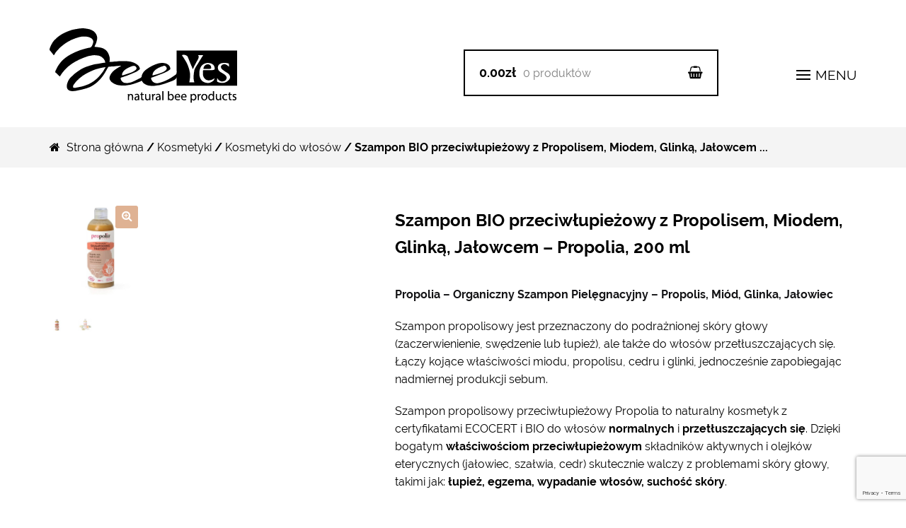

--- FILE ---
content_type: text/html; charset=UTF-8
request_url: https://beeyes.pl/produkt/propolia-organiczny-leczniczy-szampon-propolisowy-propolis-miod-glinka-jalowiec/
body_size: 33624
content:
<!DOCTYPE html>
<html lang="pl-PL">
<head>
	<script>
    dlApi = {
        cmd: []
    };
</script>
<script src="https://lib.onet.pl/s.csr/build/dlApi/minit.boot.min.js" async></script>
<meta charset="UTF-8">
<meta name="viewport" content="width=device-width, initial-scale=1, maximum-scale=1.0, user-scalable=no">
<link rel="profile" href="http://gmpg.org/xfn/11">
<link rel="pingback" href="https://beeyes.pl/xmlrpc.php">
<meta name='robots' content='index, follow, max-image-preview:large, max-snippet:-1, max-video-preview:-1' />

	<!-- This site is optimized with the Yoast SEO plugin v19.4 - https://yoast.com/wordpress/plugins/seo/ -->
	<title>Szampon propolisowy - leczniczy, przeciwłupieżowy - organiczny</title>
	<meta name="description" content="Leczniczy organiczny szampon propolisowy do włosów normalnych i tłustych łączy działanie propolisu, miodu i glinki z właściwościami kojącymi. Dzięki bogatym właściwościom przeciwłupieżowym składników aktywnych (jałowiec, szałwia, cedr) jest mocny i skuteczny. Pieni się łatwo i obficie bez żadnych SLS! ECOCERT" />
	<link rel="canonical" href="https://beeyes.pl/produkt/propolia-organiczny-leczniczy-szampon-propolisowy-propolis-miod-glinka-jalowiec/" />
	<meta property="og:locale" content="pl_PL" />
	<meta property="og:type" content="article" />
	<meta property="og:title" content="Szampon propolisowy - leczniczy, przeciwłupieżowy - organiczny" />
	<meta property="og:description" content="Leczniczy organiczny szampon propolisowy do włosów normalnych i tłustych łączy działanie propolisu, miodu i glinki z właściwościami kojącymi. Dzięki bogatym właściwościom przeciwłupieżowym składników aktywnych (jałowiec, szałwia, cedr) jest mocny i skuteczny. Pieni się łatwo i obficie bez żadnych SLS! ECOCERT" />
	<meta property="og:url" content="https://beeyes.pl/produkt/propolia-organiczny-leczniczy-szampon-propolisowy-propolis-miod-glinka-jalowiec/" />
	<meta property="og:site_name" content="BeeYes" />
	<meta property="article:publisher" content="https://www.facebook.com/BeeYesPL/" />
	<meta property="article:modified_time" content="2023-12-29T13:42:40+00:00" />
	<meta property="og:image" content="https://beeyes.pl/wp-content/uploads/2017/01/BeeYes-Propolia-szampon-propolisowy.jpg" />
	<meta property="og:image:width" content="800" />
	<meta property="og:image:height" content="842" />
	<meta property="og:image:type" content="image/jpeg" />
	<meta name="twitter:card" content="summary_large_image" />
	<meta name="twitter:site" content="@BeeYesPL" />
	<meta name="twitter:label1" content="Szacowany czas czytania" />
	<meta name="twitter:data1" content="1 minuta" />
	<script type="application/ld+json" class="yoast-schema-graph">{"@context":"https://schema.org","@graph":[{"@type":"Organization","@id":"https://beeyes.pl/#organization","name":"BeeYes","url":"https://beeyes.pl/","sameAs":["https://www.instagram.com/beeyes.pl/","https://pl.pinterest.com/beeyespl/","https://www.facebook.com/BeeYesPL/","https://twitter.com/BeeYesPL"],"logo":{"@type":"ImageObject","inLanguage":"pl-PL","@id":"https://beeyes.pl/#/schema/logo/image/","url":"https://beeyes.pl/wp-content/uploads/2017/01/cropped-logo_big_black-1.png","contentUrl":"https://beeyes.pl/wp-content/uploads/2017/01/cropped-logo_big_black-1.png","width":284,"height":110,"caption":"BeeYes"},"image":{"@id":"https://beeyes.pl/#/schema/logo/image/"}},{"@type":"WebSite","@id":"https://beeyes.pl/#website","url":"https://beeyes.pl/","name":"BeeYes","description":"natural bee cosmetics","publisher":{"@id":"https://beeyes.pl/#organization"},"potentialAction":[{"@type":"SearchAction","target":{"@type":"EntryPoint","urlTemplate":"https://beeyes.pl/?s={search_term_string}"},"query-input":"required name=search_term_string"}],"inLanguage":"pl-PL"},{"@type":"ImageObject","inLanguage":"pl-PL","@id":"https://beeyes.pl/produkt/propolia-organiczny-leczniczy-szampon-propolisowy-propolis-miod-glinka-jalowiec/#primaryimage","url":"https://beeyes.pl/wp-content/uploads/2017/01/BeeYes-Propolia-szampon-propolisowy.jpg","contentUrl":"https://beeyes.pl/wp-content/uploads/2017/01/BeeYes-Propolia-szampon-propolisowy.jpg","width":800,"height":842,"caption":"BeeYes Propolia szampon propolisowy"},{"@type":"WebPage","@id":"https://beeyes.pl/produkt/propolia-organiczny-leczniczy-szampon-propolisowy-propolis-miod-glinka-jalowiec/","url":"https://beeyes.pl/produkt/propolia-organiczny-leczniczy-szampon-propolisowy-propolis-miod-glinka-jalowiec/","name":"Szampon propolisowy - leczniczy, przeciwłupieżowy - organiczny","isPartOf":{"@id":"https://beeyes.pl/#website"},"primaryImageOfPage":{"@id":"https://beeyes.pl/produkt/propolia-organiczny-leczniczy-szampon-propolisowy-propolis-miod-glinka-jalowiec/#primaryimage"},"image":{"@id":"https://beeyes.pl/produkt/propolia-organiczny-leczniczy-szampon-propolisowy-propolis-miod-glinka-jalowiec/#primaryimage"},"thumbnailUrl":"https://beeyes.pl/wp-content/uploads/2017/01/BeeYes-Propolia-szampon-propolisowy.jpg","datePublished":"2017-01-11T16:44:31+00:00","dateModified":"2023-12-29T13:42:40+00:00","description":"Leczniczy organiczny szampon propolisowy do włosów normalnych i tłustych łączy działanie propolisu, miodu i glinki z właściwościami kojącymi. Dzięki bogatym właściwościom przeciwłupieżowym składników aktywnych (jałowiec, szałwia, cedr) jest mocny i skuteczny. Pieni się łatwo i obficie bez żadnych SLS! ECOCERT","breadcrumb":{"@id":"https://beeyes.pl/produkt/propolia-organiczny-leczniczy-szampon-propolisowy-propolis-miod-glinka-jalowiec/#breadcrumb"},"inLanguage":"pl-PL","potentialAction":[{"@type":"ReadAction","target":["https://beeyes.pl/produkt/propolia-organiczny-leczniczy-szampon-propolisowy-propolis-miod-glinka-jalowiec/"]}]},{"@type":"BreadcrumbList","@id":"https://beeyes.pl/produkt/propolia-organiczny-leczniczy-szampon-propolisowy-propolis-miod-glinka-jalowiec/#breadcrumb","itemListElement":[{"@type":"ListItem","position":1,"name":"Strona główna","item":"https://beeyes.pl/"},{"@type":"ListItem","position":2,"name":"Sklep","item":"https://beeyes.pl/sklep/"},{"@type":"ListItem","position":3,"name":"Szampon BIO przeciwłupieżowy z Propolisem, Miodem, Glinką, Jałowcem &#8211; Propolia, 200 ml"}]}]}</script>
	<!-- / Yoast SEO plugin. -->


<link rel='dns-prefetch' href='//www.google.com' />
<link rel='dns-prefetch' href='//s.w.org' />
<link rel="alternate" type="application/rss+xml" title="BeeYes &raquo; Kanał z wpisami" href="https://beeyes.pl/feed/" />
<link rel="alternate" type="application/rss+xml" title="BeeYes &raquo; Kanał z komentarzami" href="https://beeyes.pl/comments/feed/" />
<script type="text/javascript">
window._wpemojiSettings = {"baseUrl":"https:\/\/s.w.org\/images\/core\/emoji\/14.0.0\/72x72\/","ext":".png","svgUrl":"https:\/\/s.w.org\/images\/core\/emoji\/14.0.0\/svg\/","svgExt":".svg","source":{"concatemoji":"https:\/\/beeyes.pl\/wp-includes\/js\/wp-emoji-release.min.js"}};
/*! This file is auto-generated */
!function(e,a,t){var n,r,o,i=a.createElement("canvas"),p=i.getContext&&i.getContext("2d");function s(e,t){var a=String.fromCharCode,e=(p.clearRect(0,0,i.width,i.height),p.fillText(a.apply(this,e),0,0),i.toDataURL());return p.clearRect(0,0,i.width,i.height),p.fillText(a.apply(this,t),0,0),e===i.toDataURL()}function c(e){var t=a.createElement("script");t.src=e,t.defer=t.type="text/javascript",a.getElementsByTagName("head")[0].appendChild(t)}for(o=Array("flag","emoji"),t.supports={everything:!0,everythingExceptFlag:!0},r=0;r<o.length;r++)t.supports[o[r]]=function(e){if(!p||!p.fillText)return!1;switch(p.textBaseline="top",p.font="600 32px Arial",e){case"flag":return s([127987,65039,8205,9895,65039],[127987,65039,8203,9895,65039])?!1:!s([55356,56826,55356,56819],[55356,56826,8203,55356,56819])&&!s([55356,57332,56128,56423,56128,56418,56128,56421,56128,56430,56128,56423,56128,56447],[55356,57332,8203,56128,56423,8203,56128,56418,8203,56128,56421,8203,56128,56430,8203,56128,56423,8203,56128,56447]);case"emoji":return!s([129777,127995,8205,129778,127999],[129777,127995,8203,129778,127999])}return!1}(o[r]),t.supports.everything=t.supports.everything&&t.supports[o[r]],"flag"!==o[r]&&(t.supports.everythingExceptFlag=t.supports.everythingExceptFlag&&t.supports[o[r]]);t.supports.everythingExceptFlag=t.supports.everythingExceptFlag&&!t.supports.flag,t.DOMReady=!1,t.readyCallback=function(){t.DOMReady=!0},t.supports.everything||(n=function(){t.readyCallback()},a.addEventListener?(a.addEventListener("DOMContentLoaded",n,!1),e.addEventListener("load",n,!1)):(e.attachEvent("onload",n),a.attachEvent("onreadystatechange",function(){"complete"===a.readyState&&t.readyCallback()})),(e=t.source||{}).concatemoji?c(e.concatemoji):e.wpemoji&&e.twemoji&&(c(e.twemoji),c(e.wpemoji)))}(window,document,window._wpemojiSettings);
</script>
<style type="text/css">
img.wp-smiley,
img.emoji {
	display: inline !important;
	border: none !important;
	box-shadow: none !important;
	height: 1em !important;
	width: 1em !important;
	margin: 0 0.07em !important;
	vertical-align: -0.1em !important;
	background: none !important;
	padding: 0 !important;
}
</style>
	<link rel='stylesheet' id='font-awesome-css'  href='https://beeyes.pl/wp-content/plugins/product-tabs-manager-for-woocommerce/berocket/assets/css/font-awesome.min.css' type='text/css' media='all' />
<link rel='stylesheet' id='wp-block-library-css'  href='https://beeyes.pl/wp-includes/css/dist/block-library/style.min.css' type='text/css' media='all' />
<link rel='stylesheet' id='wc-blocks-vendors-style-css'  href='https://beeyes.pl/wp-content/plugins/woocommerce/packages/woocommerce-blocks/build/wc-blocks-vendors-style.css' type='text/css' media='all' />
<link rel='stylesheet' id='wc-blocks-style-css'  href='https://beeyes.pl/wp-content/plugins/woocommerce/packages/woocommerce-blocks/build/wc-blocks-style.css' type='text/css' media='all' />
<style id='global-styles-inline-css' type='text/css'>
body{--wp--preset--color--black: #000000;--wp--preset--color--cyan-bluish-gray: #abb8c3;--wp--preset--color--white: #ffffff;--wp--preset--color--pale-pink: #f78da7;--wp--preset--color--vivid-red: #cf2e2e;--wp--preset--color--luminous-vivid-orange: #ff6900;--wp--preset--color--luminous-vivid-amber: #fcb900;--wp--preset--color--light-green-cyan: #7bdcb5;--wp--preset--color--vivid-green-cyan: #00d084;--wp--preset--color--pale-cyan-blue: #8ed1fc;--wp--preset--color--vivid-cyan-blue: #0693e3;--wp--preset--color--vivid-purple: #9b51e0;--wp--preset--gradient--vivid-cyan-blue-to-vivid-purple: linear-gradient(135deg,rgba(6,147,227,1) 0%,rgb(155,81,224) 100%);--wp--preset--gradient--light-green-cyan-to-vivid-green-cyan: linear-gradient(135deg,rgb(122,220,180) 0%,rgb(0,208,130) 100%);--wp--preset--gradient--luminous-vivid-amber-to-luminous-vivid-orange: linear-gradient(135deg,rgba(252,185,0,1) 0%,rgba(255,105,0,1) 100%);--wp--preset--gradient--luminous-vivid-orange-to-vivid-red: linear-gradient(135deg,rgba(255,105,0,1) 0%,rgb(207,46,46) 100%);--wp--preset--gradient--very-light-gray-to-cyan-bluish-gray: linear-gradient(135deg,rgb(238,238,238) 0%,rgb(169,184,195) 100%);--wp--preset--gradient--cool-to-warm-spectrum: linear-gradient(135deg,rgb(74,234,220) 0%,rgb(151,120,209) 20%,rgb(207,42,186) 40%,rgb(238,44,130) 60%,rgb(251,105,98) 80%,rgb(254,248,76) 100%);--wp--preset--gradient--blush-light-purple: linear-gradient(135deg,rgb(255,206,236) 0%,rgb(152,150,240) 100%);--wp--preset--gradient--blush-bordeaux: linear-gradient(135deg,rgb(254,205,165) 0%,rgb(254,45,45) 50%,rgb(107,0,62) 100%);--wp--preset--gradient--luminous-dusk: linear-gradient(135deg,rgb(255,203,112) 0%,rgb(199,81,192) 50%,rgb(65,88,208) 100%);--wp--preset--gradient--pale-ocean: linear-gradient(135deg,rgb(255,245,203) 0%,rgb(182,227,212) 50%,rgb(51,167,181) 100%);--wp--preset--gradient--electric-grass: linear-gradient(135deg,rgb(202,248,128) 0%,rgb(113,206,126) 100%);--wp--preset--gradient--midnight: linear-gradient(135deg,rgb(2,3,129) 0%,rgb(40,116,252) 100%);--wp--preset--duotone--dark-grayscale: url('#wp-duotone-dark-grayscale');--wp--preset--duotone--grayscale: url('#wp-duotone-grayscale');--wp--preset--duotone--purple-yellow: url('#wp-duotone-purple-yellow');--wp--preset--duotone--blue-red: url('#wp-duotone-blue-red');--wp--preset--duotone--midnight: url('#wp-duotone-midnight');--wp--preset--duotone--magenta-yellow: url('#wp-duotone-magenta-yellow');--wp--preset--duotone--purple-green: url('#wp-duotone-purple-green');--wp--preset--duotone--blue-orange: url('#wp-duotone-blue-orange');--wp--preset--font-size--small: 13px;--wp--preset--font-size--medium: 20px;--wp--preset--font-size--large: 36px;--wp--preset--font-size--x-large: 42px;}.has-black-color{color: var(--wp--preset--color--black) !important;}.has-cyan-bluish-gray-color{color: var(--wp--preset--color--cyan-bluish-gray) !important;}.has-white-color{color: var(--wp--preset--color--white) !important;}.has-pale-pink-color{color: var(--wp--preset--color--pale-pink) !important;}.has-vivid-red-color{color: var(--wp--preset--color--vivid-red) !important;}.has-luminous-vivid-orange-color{color: var(--wp--preset--color--luminous-vivid-orange) !important;}.has-luminous-vivid-amber-color{color: var(--wp--preset--color--luminous-vivid-amber) !important;}.has-light-green-cyan-color{color: var(--wp--preset--color--light-green-cyan) !important;}.has-vivid-green-cyan-color{color: var(--wp--preset--color--vivid-green-cyan) !important;}.has-pale-cyan-blue-color{color: var(--wp--preset--color--pale-cyan-blue) !important;}.has-vivid-cyan-blue-color{color: var(--wp--preset--color--vivid-cyan-blue) !important;}.has-vivid-purple-color{color: var(--wp--preset--color--vivid-purple) !important;}.has-black-background-color{background-color: var(--wp--preset--color--black) !important;}.has-cyan-bluish-gray-background-color{background-color: var(--wp--preset--color--cyan-bluish-gray) !important;}.has-white-background-color{background-color: var(--wp--preset--color--white) !important;}.has-pale-pink-background-color{background-color: var(--wp--preset--color--pale-pink) !important;}.has-vivid-red-background-color{background-color: var(--wp--preset--color--vivid-red) !important;}.has-luminous-vivid-orange-background-color{background-color: var(--wp--preset--color--luminous-vivid-orange) !important;}.has-luminous-vivid-amber-background-color{background-color: var(--wp--preset--color--luminous-vivid-amber) !important;}.has-light-green-cyan-background-color{background-color: var(--wp--preset--color--light-green-cyan) !important;}.has-vivid-green-cyan-background-color{background-color: var(--wp--preset--color--vivid-green-cyan) !important;}.has-pale-cyan-blue-background-color{background-color: var(--wp--preset--color--pale-cyan-blue) !important;}.has-vivid-cyan-blue-background-color{background-color: var(--wp--preset--color--vivid-cyan-blue) !important;}.has-vivid-purple-background-color{background-color: var(--wp--preset--color--vivid-purple) !important;}.has-black-border-color{border-color: var(--wp--preset--color--black) !important;}.has-cyan-bluish-gray-border-color{border-color: var(--wp--preset--color--cyan-bluish-gray) !important;}.has-white-border-color{border-color: var(--wp--preset--color--white) !important;}.has-pale-pink-border-color{border-color: var(--wp--preset--color--pale-pink) !important;}.has-vivid-red-border-color{border-color: var(--wp--preset--color--vivid-red) !important;}.has-luminous-vivid-orange-border-color{border-color: var(--wp--preset--color--luminous-vivid-orange) !important;}.has-luminous-vivid-amber-border-color{border-color: var(--wp--preset--color--luminous-vivid-amber) !important;}.has-light-green-cyan-border-color{border-color: var(--wp--preset--color--light-green-cyan) !important;}.has-vivid-green-cyan-border-color{border-color: var(--wp--preset--color--vivid-green-cyan) !important;}.has-pale-cyan-blue-border-color{border-color: var(--wp--preset--color--pale-cyan-blue) !important;}.has-vivid-cyan-blue-border-color{border-color: var(--wp--preset--color--vivid-cyan-blue) !important;}.has-vivid-purple-border-color{border-color: var(--wp--preset--color--vivid-purple) !important;}.has-vivid-cyan-blue-to-vivid-purple-gradient-background{background: var(--wp--preset--gradient--vivid-cyan-blue-to-vivid-purple) !important;}.has-light-green-cyan-to-vivid-green-cyan-gradient-background{background: var(--wp--preset--gradient--light-green-cyan-to-vivid-green-cyan) !important;}.has-luminous-vivid-amber-to-luminous-vivid-orange-gradient-background{background: var(--wp--preset--gradient--luminous-vivid-amber-to-luminous-vivid-orange) !important;}.has-luminous-vivid-orange-to-vivid-red-gradient-background{background: var(--wp--preset--gradient--luminous-vivid-orange-to-vivid-red) !important;}.has-very-light-gray-to-cyan-bluish-gray-gradient-background{background: var(--wp--preset--gradient--very-light-gray-to-cyan-bluish-gray) !important;}.has-cool-to-warm-spectrum-gradient-background{background: var(--wp--preset--gradient--cool-to-warm-spectrum) !important;}.has-blush-light-purple-gradient-background{background: var(--wp--preset--gradient--blush-light-purple) !important;}.has-blush-bordeaux-gradient-background{background: var(--wp--preset--gradient--blush-bordeaux) !important;}.has-luminous-dusk-gradient-background{background: var(--wp--preset--gradient--luminous-dusk) !important;}.has-pale-ocean-gradient-background{background: var(--wp--preset--gradient--pale-ocean) !important;}.has-electric-grass-gradient-background{background: var(--wp--preset--gradient--electric-grass) !important;}.has-midnight-gradient-background{background: var(--wp--preset--gradient--midnight) !important;}.has-small-font-size{font-size: var(--wp--preset--font-size--small) !important;}.has-medium-font-size{font-size: var(--wp--preset--font-size--medium) !important;}.has-large-font-size{font-size: var(--wp--preset--font-size--large) !important;}.has-x-large-font-size{font-size: var(--wp--preset--font-size--x-large) !important;}
</style>
<link rel='stylesheet' id='contact-form-7-css'  href='https://beeyes.pl/wp-content/plugins/contact-form-7/includes/css/styles.css' type='text/css' media='all' />
<link rel='stylesheet' id='berocket_tab_manager_frontend_style-css'  href='https://beeyes.pl/wp-content/plugins/product-tabs-manager-for-woocommerce/css/frontend.css' type='text/css' media='all' />
<link rel='stylesheet' id='woof-css'  href='https://beeyes.pl/wp-content/plugins/woocommerce-products-filter/css/front.css' type='text/css' media='all' />
<link rel='stylesheet' id='chosen-drop-down-css'  href='https://beeyes.pl/wp-content/plugins/woocommerce-products-filter/js/chosen/chosen.min.css' type='text/css' media='all' />
<link rel='stylesheet' id='photoswipe-css'  href='https://beeyes.pl/wp-content/plugins/woocommerce/assets/css/photoswipe/photoswipe.min.css' type='text/css' media='all' />
<link rel='stylesheet' id='photoswipe-default-skin-css'  href='https://beeyes.pl/wp-content/plugins/woocommerce/assets/css/photoswipe/default-skin/default-skin.min.css' type='text/css' media='all' />
<style id='woocommerce-inline-inline-css' type='text/css'>
.woocommerce form .form-row .required { visibility: visible; }
</style>
<link rel='stylesheet' id='storefront-style-css'  href='https://beeyes.pl/wp-content/themes/storefront/style.css' type='text/css' media='all' />
<style id='storefront-style-inline-css' type='text/css'>

			.main-navigation ul li a,
			.site-title a,
			ul.menu li a,
			.site-branding h1 a,
			.site-footer .storefront-handheld-footer-bar a:not(.button),
			button.menu-toggle,
			button.menu-toggle:hover {
				color: #323232;
			}

			button.menu-toggle,
			button.menu-toggle:hover {
				border-color: #323232;
			}

			.main-navigation ul li a:hover,
			.main-navigation ul li:hover > a,
			.site-title a:hover,
			a.cart-contents:hover,
			.site-header-cart .widget_shopping_cart a:hover,
			.site-header-cart:hover > li > a,
			.site-header ul.menu li.current-menu-item > a {
				color: #646464;
			}

			table th {
				background-color: #f8f8f8;
			}

			table tbody td {
				background-color: #fdfdfd;
			}

			table tbody tr:nth-child(2n) td {
				background-color: #fbfbfb;
			}

			.site-header,
			.secondary-navigation ul ul,
			.main-navigation ul.menu > li.menu-item-has-children:after,
			.secondary-navigation ul.menu ul,
			.storefront-handheld-footer-bar,
			.storefront-handheld-footer-bar ul li > a,
			.storefront-handheld-footer-bar ul li.search .site-search,
			button.menu-toggle,
			button.menu-toggle:hover {
				background-color: #ffffff;
			}

			p.site-description,
			.site-header,
			.storefront-handheld-footer-bar {
				color: #323232;
			}

			.storefront-handheld-footer-bar ul li.cart .count,
			button.menu-toggle:after,
			button.menu-toggle:before,
			button.menu-toggle span:before {
				background-color: #323232;
			}

			.storefront-handheld-footer-bar ul li.cart .count {
				color: #ffffff;
			}

			.storefront-handheld-footer-bar ul li.cart .count {
				border-color: #ffffff;
			}

			h1, h2, h3, h4, h5, h6 {
				color: #000000;
			}

			.widget h1 {
				border-bottom-color: #000000;
			}

			body,
			.secondary-navigation a,
			.onsale,
			.pagination .page-numbers li .page-numbers:not(.current), .woocommerce-pagination .page-numbers li .page-numbers:not(.current) {
				color: #000000;
			}

			.widget-area .widget a,
			.hentry .entry-header .posted-on a,
			.hentry .entry-header .byline a {
				color: #323232;
			}

			a  {
				color: #dfb293;
			}

			a:focus,
			.button:focus,
			.button.alt:focus,
			.button.added_to_cart:focus,
			.button.wc-forward:focus,
			button:focus,
			input[type="button"]:focus,
			input[type="reset"]:focus,
			input[type="submit"]:focus {
				outline-color: #dfb293;
			}

			button, input[type="button"], input[type="reset"], input[type="submit"], .button, .added_to_cart, .widget a.button, .site-header-cart .widget_shopping_cart a.button {
				background-color: #dfb293;
				border-color: #dfb293;
				color: #ffffff;
			}

			button:hover, input[type="button"]:hover, input[type="reset"]:hover, input[type="submit"]:hover, .button:hover, .added_to_cart:hover, .widget a.button:hover, .site-header-cart .widget_shopping_cart a.button:hover {
				background-color: #c6997a;
				border-color: #c6997a;
				color: #ffffff;
			}

			button.alt, input[type="button"].alt, input[type="reset"].alt, input[type="submit"].alt, .button.alt, .added_to_cart.alt, .widget-area .widget a.button.alt, .added_to_cart, .pagination .page-numbers li .page-numbers.current, .woocommerce-pagination .page-numbers li .page-numbers.current, .widget a.button.checkout {
				background-color: #ffffff;
				border-color: #ffffff;
				color: #dfb293;
			}

			button.alt:hover, input[type="button"].alt:hover, input[type="reset"].alt:hover, input[type="submit"].alt:hover, .button.alt:hover, .added_to_cart.alt:hover, .widget-area .widget a.button.alt:hover, .added_to_cart:hover, .widget a.button.checkout:hover {
				background-color: #e6e6e6;
				border-color: #e6e6e6;
				color: #dfb293;
			}

			#comments .comment-list .comment-content .comment-text {
				background-color: #f8f8f8;
			}

			.site-footer {
				background-color: #f0f0f0;
				color: #61656b;
			}

			.site-footer a:not(.button) {
				color: #2c2d33;
			}

			.site-footer h1, .site-footer h2, .site-footer h3, .site-footer h4, .site-footer h5, .site-footer h6 {
				color: #494c50;
			}

			#order_review,
			#payment .payment_methods > li .payment_box {
				background-color: #ffffff;
			}

			#payment .payment_methods > li {
				background-color: #fafafa;
			}

			#payment .payment_methods > li:hover {
				background-color: #f5f5f5;
			}

			@media screen and ( min-width: 768px ) {
				.secondary-navigation ul.menu a:hover {
					color: #4b4b4b;
				}

				.secondary-navigation ul.menu a {
					color: #323232;
				}

				.site-header-cart .widget_shopping_cart,
				.main-navigation ul.menu ul.sub-menu,
				.main-navigation ul.nav-menu ul.children {
					background-color: #f7f7f7;
				}
			}
</style>
<link rel='stylesheet' id='starter-style-css'  href='https://beeyes.pl/wp-content/themes/storefront/style.css' type='text/css' media='all' />
<link rel='stylesheet' id='css-select2-css'  href='https://beeyes.pl/wp-content/themes/storefront/dist/css/select2.min.css' type='text/css' media='all' />
<link rel='stylesheet' id='wgdr-css'  href='https://beeyes.pl/wp-content/plugins/woocommerce-google-dynamic-retargeting-tag/public/css/wgdr-frontend.css' type='text/css' media='all' />
<link rel='stylesheet' id='newsletter-css'  href='https://beeyes.pl/wp-content/plugins/newsletter/style.css' type='text/css' media='all' />
<link rel='stylesheet' id='storefront-woocommerce-style-css'  href='https://beeyes.pl/wp-content/themes/storefront/assets/sass/woocommerce/woocommerce.css' type='text/css' media='all' />
<style id='storefront-woocommerce-style-inline-css' type='text/css'>

			a.cart-contents,
			.site-header-cart .widget_shopping_cart a {
				color: #323232;
			}

			table.cart td.product-remove,
			table.cart td.actions {
				border-top-color: #ffffff;
			}

			.woocommerce-tabs ul.tabs li.active a,
			ul.products li.product .price,
			.onsale,
			.widget_search form:before,
			.widget_product_search form:before {
				color: #000000;
			}

			.woocommerce-breadcrumb a,
			a.woocommerce-review-link,
			.product_meta a {
				color: #323232;
			}

			.onsale {
				border-color: #000000;
			}

			.star-rating span:before,
			.quantity .plus, .quantity .minus,
			p.stars a:hover:after,
			p.stars a:after,
			.star-rating span:before,
			#payment .payment_methods li input[type=radio]:first-child:checked+label:before {
				color: #dfb293;
			}

			.widget_price_filter .ui-slider .ui-slider-range,
			.widget_price_filter .ui-slider .ui-slider-handle {
				background-color: #dfb293;
			}

			#reviews .commentlist li .comment_container {
				background-color: #f8f8f8;
			}
			
			.woocommerce-breadcrumb{
				background-color: transparent;
			}

			.order_details {
				background-color: #f8f8f8;
			}

			.order_details li {
				border-bottom: 1px dotted #e3e3e3;
			}

			.order_details:before,
			.order_details:after {
				background: -webkit-linear-gradient(transparent 0,transparent 0),-webkit-linear-gradient(135deg,#f8f8f8 33.33%,transparent 33.33%),-webkit-linear-gradient(45deg,#f8f8f8 33.33%,transparent 33.33%)
			}

			p.stars a:before,
			p.stars a:hover~a:before,
			p.stars.selected a.active~a:before {
				color: #000000;
			}

			p.stars.selected a.active:before,
			p.stars:hover a:before,
			p.stars.selected a:not(.active):before,
			p.stars.selected a.active:before {
				color: #dfb293;
			}

			.single-product div.product .woocommerce-product-gallery .woocommerce-product-gallery__trigger {
				background-color: #dfb293;
				color: #ffffff;
			}

			.single-product div.product .woocommerce-product-gallery .woocommerce-product-gallery__trigger:hover {
				background-color: #c6997a;
				border-color: #c6997a;
				color: #ffffff;
			}

			@media screen and ( min-width: 768px ) {
				.site-header-cart .widget_shopping_cart,
				.site-header .product_list_widget li .quantity {
					color: #323232;
				}
			}
</style>
<link rel="https://api.w.org/" href="https://beeyes.pl/wp-json/" /><link rel="alternate" type="application/json" href="https://beeyes.pl/wp-json/wp/v2/product/74" /><link rel="EditURI" type="application/rsd+xml" title="RSD" href="https://beeyes.pl/xmlrpc.php?rsd" />
<link rel="wlwmanifest" type="application/wlwmanifest+xml" href="https://beeyes.pl/wp-includes/wlwmanifest.xml" /> 
<meta name="generator" content="WordPress 6.0.11" />
<meta name="generator" content="WooCommerce 6.7.0" />
<link rel='shortlink' href='https://beeyes.pl/?p=74' />
<link rel="alternate" type="application/json+oembed" href="https://beeyes.pl/wp-json/oembed/1.0/embed?url=https%3A%2F%2Fbeeyes.pl%2Fprodukt%2Fpropolia-organiczny-leczniczy-szampon-propolisowy-propolis-miod-glinka-jalowiec%2F" />
<link rel="alternate" type="text/xml+oembed" href="https://beeyes.pl/wp-json/oembed/1.0/embed?url=https%3A%2F%2Fbeeyes.pl%2Fprodukt%2Fpropolia-organiczny-leczniczy-szampon-propolisowy-propolis-miod-glinka-jalowiec%2F&#038;format=xml" />
<style></style>        <!--noptimize-->
        <!-- Global site tag (gtag.js) - Google Ads: 969939693 -->
        <script async
                src="https://www.googletagmanager.com/gtag/js?id=AW-969939693"></script>
        <script>
            window.dataLayer = window.dataLayer || [];

            function gtag() {
                dataLayer.push(arguments);
            }

            gtag('js', new Date());

            gtag('config', 'AW-969939693');
        </script>
        <!--/noptimize-->

        	<noscript><style>.woocommerce-product-gallery{ opacity: 1 !important; }</style></noscript>
				<script  type="text/javascript">
				!function(f,b,e,v,n,t,s){if(f.fbq)return;n=f.fbq=function(){n.callMethod?
					n.callMethod.apply(n,arguments):n.queue.push(arguments)};if(!f._fbq)f._fbq=n;
					n.push=n;n.loaded=!0;n.version='2.0';n.queue=[];t=b.createElement(e);t.async=!0;
					t.src=v;s=b.getElementsByTagName(e)[0];s.parentNode.insertBefore(t,s)}(window,
					document,'script','https://connect.facebook.net/en_US/fbevents.js');
			</script>
			<!-- WooCommerce Facebook Integration Begin -->
			<script  type="text/javascript">

				fbq('init', '704092130259576', {}, {
    "agent": "woocommerce-6.7.0-2.6.20"
});

				fbq( 'track', 'PageView', {
    "source": "woocommerce",
    "version": "6.7.0",
    "pluginVersion": "2.6.20"
} );

				document.addEventListener( 'DOMContentLoaded', function() {
					jQuery && jQuery( function( $ ) {
						// Insert placeholder for events injected when a product is added to the cart through AJAX.
						$( document.body ).append( '<div class=\"wc-facebook-pixel-event-placeholder\"></div>' );
					} );
				}, false );

			</script>
			<!-- WooCommerce Facebook Integration End -->
			<link rel="icon" href="https://beeyes.pl/wp-content/uploads/2017/02/cropped-favico222n-32x32.png" sizes="32x32" />
<link rel="icon" href="https://beeyes.pl/wp-content/uploads/2017/02/cropped-favico222n-192x192.png" sizes="192x192" />
<link rel="apple-touch-icon" href="https://beeyes.pl/wp-content/uploads/2017/02/cropped-favico222n-180x180.png" />
<meta name="msapplication-TileImage" content="https://beeyes.pl/wp-content/uploads/2017/02/cropped-favico222n-270x270.png" />
		<style type="text/css" id="wp-custom-css">
			.site-search form button {display: none!important;}
.widget_nav_menu ul li {padding-left:0!important;}
.storefront-breadcrumb {margin: 0;padding:0!important;}
.woocommerce-pagination .page-numbers li .page-numbers.current {color:white;}
.widget .widgettitle 
{display:none!important;}
.product .woocommerce-tabs ul.tabs {
    width: 100%;
    float: none;
}
.woocommerce div.product .woocommerce-tabs ul.tabs {
    list-style: none;
    padding: 0;
    /*padding: 0 0 0 1em;*/
    margin: 0 0 0;
    overflow: hidden;
    position: relative;
	  margin: 0 auto;
	  width:1170px;
}
 
.woocommerce div.product .woocommerce-tabs ul.tabs::before {
    position: absolute;
    content: ' ';
    width: 100%;
    bottom: 0;
    left: 0;
    /*border-bottom: 1px solid #d3ced2;*/
    z-index: 1;
}
 
.woocommerce div.product .woocommerce-tabs ul.tabs li {
    border: 0px solid #d3ced2;
    border-radius: 0px 0px 0 0;
    /*background-color: #ebe9eb;*/
    display: inline-block;
    position: relative;
    z-index: 0;
    /*margin: 0 -5px;*/
    padding: 0;
	  margin-right: 18px!important;
}
 
.woocommerce div.product .woocommerce-tabs ul.tabs li.active {
    /*background: #fff;*/
    z-index: 2;
    background-color: transparent;
    border: 0px solid #555;
}
.woocommerce div.product .woocommerce-tabs ul.tabs li::after,
.woocommerce div.product .woocommerce-tabs ul.tabs li::before {
    border: 0px solid #d3ced2;
    position: absolute;
    bottom: -1px;
    width: 0;
    height: 0;
    content: ' ';
}
.woocommerce div.product .woocommerce-tabs ul.tabs li::before {
    left: -6px;
    border-bottom-right-radius: 0px;
    border-width: 0 0px 0px 0;
    box-shadow: 0px 0px 0 #ebe9eb;
}
.woocommerce div.product .woocommerce-tabs ul.tabs li.active::before {
    box-shadow: 0px 0px 0 #fff;
}
 
.woocommerce div.product .woocommerce-tabs ul.tabs li::after {
    right: -6px;
    border-bottom-left-radius: 0px;
    border-width: 0 0 0px 0px;
    box-shadow: none;
}
 
.woocommerce div.product .woocommerce-tabs ul.tabs li.active::after {
    box-shadow: 0px 0px 0 #fff;
}
 
.woocommerce div.product .woocommerce-tabs ul.tabs li a {
    display: inline-block;
    padding-top:0px;
    padding-bottom:14px;
    /*font-weight: 700;*/
    color: #000;
    text-transform: uppercase;
    font-weight: 400;
    font-size: 1.125em;
}
 
.woocommerce div.product .woocommerce-tabs ul.tabs li.active a {
    color: inherit;
    text-shadow: inherit;
    font-weight:bold;
	  border-bottom: 4px solid;
}
.woocommerce .wc-tabs li a:focus, .ui-state-focus:focus { outline: none !important }
 
.ui-tabs-anchor:active, .ui-tabs-anchor:focus{
     outline:none;
}
.woocommerce-tabs .panel {width:100%;float:none;margin: 0 auto;}
.related>h2:first-child, .upsells>h2:first-child, .woocommerce-tabs .panel h2:first-of-type {display:none;}
.woocommerce-tabs {background-color:#f4f4f4; padding-top: 20px;padding-bottom:0px;}
.woocommerce-tabs .panel {background-color:white;padding-top:30px;}
.woocommerce-tabs .panel p {width:1170px;margin: 0 auto!important;}
.woocommerce-tabs .panel h3 {width:1170px;margin: 0 auto!important;}
.woocommerce-tabs .panel h2 {width:1170px;margin: 0 auto!important;}
.woocommerce-tabs .panel li {width:1170px;margin: 0 auto!important;}
.woocommerce-tabs .panel ul {width:1170px;margin: 0 auto!important;}
.woocommerce-tabs ul.tabs li {width:auto;}
.woocommerce-tabs ul.tabs {border-top:0px;}
.related .products {display:none;}
.woocommerce-tabs .panel  h2 {margin-top: 0.83em!important;;margin-bottom: 0.83em!important;}
.woocommerce-tabs .panel  h3 {margin-top: 1em!important;;margin-bottom: 1em!important;}
.woocommerce-tabs .panel p {margin-top: 1em!important;;margin-bottom: 1em!important;}
		</style>
		        <script type="text/javascript">
            var woof_is_permalink =1;

            var woof_shop_page = "";
        
            var woof_really_curr_tax = {};
            var woof_current_page_link = location.protocol + '//' + location.host + location.pathname;
            /*lets remove pagination from woof_current_page_link*/
            woof_current_page_link = woof_current_page_link.replace(/\page\/[0-9]+/, "");
                            woof_current_page_link = "https://beeyes.pl/sklep/";
                            var woof_link = 'https://beeyes.pl/wp-content/plugins/woocommerce-products-filter/';

                </script>

                <script>

            var woof_ajaxurl = "https://beeyes.pl/wp-admin/admin-ajax.php";

            var woof_lang = {
                'orderby': "sortujwg",
                'date': "data",
                'perpage': "na stronę",
                'pricerange': "zakres cen",
                'menu_order': "kolejność menu",
                'popularity': "popularność",
                'rating': "oceny",
                'price': "cena od najniższej do najwyższej",
                'price-desc': "cena od najwyższej do najniższej",
                'clear_all': "Clear All"
            };

            if (typeof woof_lang_custom == 'undefined') {
                var woof_lang_custom = {};/*!!important*/
            }

            var woof_is_mobile = 0;
        


            var woof_show_price_search_button = 0;
            var woof_show_price_search_type = 0;
        
            var woof_show_price_search_type = 0;

            var swoof_search_slug = "swoof";

        
            var icheck_skin = {};
                        icheck_skin = 'none';
        
            var is_woof_use_chosen =1;

        
            var woof_current_values = '[]';

            var woof_lang_loading = "Ładowanie ...";

        
            var woof_lang_show_products_filter = "pokaż filtr produktów";
            var woof_lang_hide_products_filter = "ukryj filtr produktów";
            var woof_lang_pricerange = "zakres cen";

            var woof_use_beauty_scroll =0;

            var woof_autosubmit =1;
            var woof_ajaxurl = "https://beeyes.pl/wp-admin/admin-ajax.php";
            /*var woof_submit_link = "";*/
            var woof_is_ajax = 0;
            var woof_ajax_redraw = 0;
            var woof_ajax_page_num =1;
            var woof_ajax_first_done = false;
            var woof_checkboxes_slide_flag = true;


            /*toggles*/
            var woof_toggle_type = "text";

            var woof_toggle_closed_text = "-";
            var woof_toggle_opened_text = "+";

            var woof_toggle_closed_image = "https://beeyes.pl/wp-content/plugins/woocommerce-products-filter/img/plus3.png";
            var woof_toggle_opened_image = "https://beeyes.pl/wp-content/plugins/woocommerce-products-filter/img/minus3.png";


            /*indexes which can be displayed in red buttons panel*/
                    var woof_accept_array = ["min_price", "orderby", "perpage", "min_rating","product_visibility","product_cat","product_tag","pa_producent","pa_skladniki","fb_product_set"];

        
            /*for extensions*/

            var woof_ext_init_functions = null;
        

        
            var woof_overlay_skin = "default";

            jQuery(function () {
                try
                {
                    woof_current_values = jQuery.parseJSON(woof_current_values);
                } catch (e)
                {
                    woof_current_values = null;
                }
                if (woof_current_values == null || woof_current_values.length == 0) {
                    woof_current_values = {};
                }

            });

            function woof_js_after_ajax_done() {
                jQuery(document).trigger('woof_ajax_done');
                    }
        </script>
        <!-- WooCommerce Google Analytics Integration -->
		<script type='text/javascript'>
			var gaProperty = 'UA-49763842-1';
			var disableStr = 'ga-disable-' + gaProperty;
			if ( document.cookie.indexOf( disableStr + '=true' ) > -1 ) {
				window[disableStr] = true;
			}
			function gaOptout() {
				document.cookie = disableStr + '=true; expires=Thu, 31 Dec 2099 23:59:59 UTC; path=/';
				window[disableStr] = true;
			}
		</script><script type='text/javascript'>var _gaq = _gaq || [];
		_gaq.push(
			['_setAccount', 'UA-49763842-1'], ['_gat._anonymizeIp'],
			['_setCustomVar', 1, 'logged-in', 'no', 1],
			['_trackPageview']);</script>
		<!-- /WooCommerce Google Analytics Integration -->
<!-- Bootstrap (latest) Grid Styles Only -->
<style>html{font-family:sans-serif;-ms-text-size-adjust:100%;-webkit-text-size-adjust:100%}body{margin:0}article,aside,details,figcaption,figure,footer,header,hgroup,main,menu,nav,section,summary{display:block}audio,canvas,progress,video{display:inline-block;vertical-align:baseline}audio:not([controls]){display:none;height:0}[hidden],template{display:none}a{background-color:transparent}a:active,a:hover{outline:0}abbr[title]{border-bottom:1px dotted}b,strong{font-weight:bold}dfn{font-style:italic}h1{font-size:2em;margin:0.67em 0}mark{background:#ff0;color:#000}small{font-size:80%}sub,sup{font-size:75%;line-height:0;position:relative;vertical-align:baseline}sup{top:-0.5em}sub{bottom:-0.25em}img{border:0}svg:not(:root){overflow:hidden}figure{margin:1em 40px}hr{-webkit-box-sizing:content-box;-moz-box-sizing:content-box;box-sizing:content-box;height:0}pre{overflow:auto}code,kbd,pre,samp{font-family:monospace, monospace;font-size:1em}button,input,optgroup,select,textarea{color:inherit;font:inherit;margin:0}button{overflow:visible}button,select{text-transform:none}button,html input[type="button"],input[type="reset"],input[type="submit"]{-webkit-appearance:button;cursor:pointer}button[disabled],html input[disabled]{cursor:default}button::-moz-focus-inner,input::-moz-focus-inner{border:0;padding:0}input{line-height:normal}input[type="checkbox"],input[type="radio"]{-webkit-box-sizing:border-box;-moz-box-sizing:border-box;box-sizing:border-box;padding:0}input[type="number"]::-webkit-inner-spin-button,input[type="number"]::-webkit-outer-spin-button{height:auto}input[type="search"]{-webkit-appearance:textfield;-webkit-box-sizing:content-box;-moz-box-sizing:content-box;box-sizing:content-box}input[type="search"]::-webkit-search-cancel-button,input[type="search"]::-webkit-search-decoration{-webkit-appearance:none}fieldset{border:1px solid #c0c0c0;margin:0 2px;padding:0.35em 0.625em 0.75em}legend{border:0;padding:0}textarea{overflow:auto}optgroup{font-weight:bold}table{border-collapse:collapse;border-spacing:0}td,th{padding:0}*{-webkit-box-sizing:border-box;-moz-box-sizing:border-box;box-sizing:border-box}*:before,*:after{-webkit-box-sizing:border-box;-moz-box-sizing:border-box;box-sizing:border-box}html{font-size:10px;-webkit-tap-highlight-color:rgba(0,0,0,0)}body{font-family:"Helvetica Neue",Helvetica,Arial,sans-serif;font-size:14px;line-height:1.42857143;color:#333;background-color:#fff}input,button,select,textarea{font-family:inherit;font-size:inherit;line-height:inherit}a{color:#337ab7;text-decoration:none}a:hover,a:focus{color:#23527c;text-decoration:underline}a:focus{outline:5px auto -webkit-focus-ring-color;outline-offset:-2px}figure{margin:0}img{vertical-align:middle}.img-responsive{display:block;max-width:100%;height:auto}.img-rounded{border-radius:6px}.img-thumbnail{padding:4px;line-height:1.42857143;background-color:#fff;border:1px solid #ddd;border-radius:4px;-webkit-transition:all .2s ease-in-out;-o-transition:all .2s ease-in-out;transition:all .2s ease-in-out;display:inline-block;max-width:100%;height:auto}.img-circle{border-radius:50%}hr{margin-top:20px;margin-bottom:20px;border:0;border-top:1px solid #eee}.sr-only{position:absolute;width:1px;height:1px;margin:-1px;padding:0;overflow:hidden;clip:rect(0, 0, 0, 0);border:0}.sr-only-focusable:active,.sr-only-focusable:focus{position:static;width:auto;height:auto;margin:0;overflow:visible;clip:auto}[role="button"]{cursor:pointer}.container{margin-right:auto;margin-left:auto;padding-left:15px;padding-right:15px}@media (min-width:768px){.container{width:750px}}@media (min-width:992px){.container{width:970px}}@media (min-width:1200px){.container{width:1170px}}.container-fluid{margin-right:auto;margin-left:auto;padding-left:15px;padding-right:15px}.row{margin-left:-15px;margin-right:-15px}.col-xs-1, .col-sm-1, .col-md-1, .col-lg-1, .col-xs-2, .col-sm-2, .col-md-2, .col-lg-2, .col-xs-3, .col-sm-3, .col-md-3, .col-lg-3, .col-xs-4, .col-sm-4, .col-md-4, .col-lg-4, .col-xs-5, .col-sm-5, .col-md-5, .col-lg-5, .col-xs-6, .col-sm-6, .col-md-6, .col-lg-6, .col-xs-7, .col-sm-7, .col-md-7, .col-lg-7, .col-xs-8, .col-sm-8, .col-md-8, .col-lg-8, .col-xs-9, .col-sm-9, .col-md-9, .col-lg-9, .col-xs-10, .col-sm-10, .col-md-10, .col-lg-10, .col-xs-11, .col-sm-11, .col-md-11, .col-lg-11, .col-xs-12, .col-sm-12, .col-md-12, .col-lg-12{position:relative;min-height:1px;padding-left:15px;padding-right:15px}.col-xs-1, .col-xs-2, .col-xs-3, .col-xs-4, .col-xs-5, .col-xs-6, .col-xs-7, .col-xs-8, .col-xs-9, .col-xs-10, .col-xs-11, .col-xs-12{float:left}.col-xs-12{width:100%}.col-xs-11{width:91.66666667%}.col-xs-10{width:83.33333333%}.col-xs-9{width:75%}.col-xs-8{width:66.66666667%}.col-xs-7{width:58.33333333%}.col-xs-6{width:50%}.col-xs-5{width:41.66666667%}.col-xs-4{width:33.33333333%}.col-xs-3{width:25%}.col-xs-2{width:16.66666667%}.col-xs-1{width:8.33333333%}.col-xs-pull-12{right:100%}.col-xs-pull-11{right:91.66666667%}.col-xs-pull-10{right:83.33333333%}.col-xs-pull-9{right:75%}.col-xs-pull-8{right:66.66666667%}.col-xs-pull-7{right:58.33333333%}.col-xs-pull-6{right:50%}.col-xs-pull-5{right:41.66666667%}.col-xs-pull-4{right:33.33333333%}.col-xs-pull-3{right:25%}.col-xs-pull-2{right:16.66666667%}.col-xs-pull-1{right:8.33333333%}.col-xs-pull-0{right:auto}.col-xs-push-12{left:100%}.col-xs-push-11{left:91.66666667%}.col-xs-push-10{left:83.33333333%}.col-xs-push-9{left:75%}.col-xs-push-8{left:66.66666667%}.col-xs-push-7{left:58.33333333%}.col-xs-push-6{left:50%}.col-xs-push-5{left:41.66666667%}.col-xs-push-4{left:33.33333333%}.col-xs-push-3{left:25%}.col-xs-push-2{left:16.66666667%}.col-xs-push-1{left:8.33333333%}.col-xs-push-0{left:auto}.col-xs-offset-12{margin-left:100%}.col-xs-offset-11{margin-left:91.66666667%}.col-xs-offset-10{margin-left:83.33333333%}.col-xs-offset-9{margin-left:75%}.col-xs-offset-8{margin-left:66.66666667%}.col-xs-offset-7{margin-left:58.33333333%}.col-xs-offset-6{margin-left:50%}.col-xs-offset-5{margin-left:41.66666667%}.col-xs-offset-4{margin-left:33.33333333%}.col-xs-offset-3{margin-left:25%}.col-xs-offset-2{margin-left:16.66666667%}.col-xs-offset-1{margin-left:8.33333333%}.col-xs-offset-0{margin-left:0}@media (min-width:768px){.col-sm-1, .col-sm-2, .col-sm-3, .col-sm-4, .col-sm-5, .col-sm-6, .col-sm-7, .col-sm-8, .col-sm-9, .col-sm-10, .col-sm-11, .col-sm-12{float:left}.col-sm-12{width:100%}.col-sm-11{width:91.66666667%}.col-sm-10{width:83.33333333%}.col-sm-9{width:75%}.col-sm-8{width:66.66666667%}.col-sm-7{width:58.33333333%}.col-sm-6{width:50%}.col-sm-5{width:41.66666667%}.col-sm-4{width:33.33333333%}.col-sm-3{width:25%}.col-sm-2{width:16.66666667%}.col-sm-1{width:8.33333333%}.col-sm-pull-12{right:100%}.col-sm-pull-11{right:91.66666667%}.col-sm-pull-10{right:83.33333333%}.col-sm-pull-9{right:75%}.col-sm-pull-8{right:66.66666667%}.col-sm-pull-7{right:58.33333333%}.col-sm-pull-6{right:50%}.col-sm-pull-5{right:41.66666667%}.col-sm-pull-4{right:33.33333333%}.col-sm-pull-3{right:25%}.col-sm-pull-2{right:16.66666667%}.col-sm-pull-1{right:8.33333333%}.col-sm-pull-0{right:auto}.col-sm-push-12{left:100%}.col-sm-push-11{left:91.66666667%}.col-sm-push-10{left:83.33333333%}.col-sm-push-9{left:75%}.col-sm-push-8{left:66.66666667%}.col-sm-push-7{left:58.33333333%}.col-sm-push-6{left:50%}.col-sm-push-5{left:41.66666667%}.col-sm-push-4{left:33.33333333%}.col-sm-push-3{left:25%}.col-sm-push-2{left:16.66666667%}.col-sm-push-1{left:8.33333333%}.col-sm-push-0{left:auto}.col-sm-offset-12{margin-left:100%}.col-sm-offset-11{margin-left:91.66666667%}.col-sm-offset-10{margin-left:83.33333333%}.col-sm-offset-9{margin-left:75%}.col-sm-offset-8{margin-left:66.66666667%}.col-sm-offset-7{margin-left:58.33333333%}.col-sm-offset-6{margin-left:50%}.col-sm-offset-5{margin-left:41.66666667%}.col-sm-offset-4{margin-left:33.33333333%}.col-sm-offset-3{margin-left:25%}.col-sm-offset-2{margin-left:16.66666667%}.col-sm-offset-1{margin-left:8.33333333%}.col-sm-offset-0{margin-left:0}}@media (min-width:992px){.col-md-1, .col-md-2, .col-md-3, .col-md-4, .col-md-5, .col-md-6, .col-md-7, .col-md-8, .col-md-9, .col-md-10, .col-md-11, .col-md-12{float:left}.col-md-12{width:100%}.col-md-11{width:91.66666667%}.col-md-10{width:83.33333333%}.col-md-9{width:75%}.col-md-8{width:66.66666667%}.col-md-7{width:58.33333333%}.col-md-6{width:50%}.col-md-5{width:41.66666667%}.col-md-4{width:33.33333333%}.col-md-3{width:25%}.col-md-2{width:16.66666667%}.col-md-1{width:8.33333333%}.col-md-pull-12{right:100%}.col-md-pull-11{right:91.66666667%}.col-md-pull-10{right:83.33333333%}.col-md-pull-9{right:75%}.col-md-pull-8{right:66.66666667%}.col-md-pull-7{right:58.33333333%}.col-md-pull-6{right:50%}.col-md-pull-5{right:41.66666667%}.col-md-pull-4{right:33.33333333%}.col-md-pull-3{right:25%}.col-md-pull-2{right:16.66666667%}.col-md-pull-1{right:8.33333333%}.col-md-pull-0{right:auto}.col-md-push-12{left:100%}.col-md-push-11{left:91.66666667%}.col-md-push-10{left:83.33333333%}.col-md-push-9{left:75%}.col-md-push-8{left:66.66666667%}.col-md-push-7{left:58.33333333%}.col-md-push-6{left:50%}.col-md-push-5{left:41.66666667%}.col-md-push-4{left:33.33333333%}.col-md-push-3{left:25%}.col-md-push-2{left:16.66666667%}.col-md-push-1{left:8.33333333%}.col-md-push-0{left:auto}.col-md-offset-12{margin-left:100%}.col-md-offset-11{margin-left:91.66666667%}.col-md-offset-10{margin-left:83.33333333%}.col-md-offset-9{margin-left:75%}.col-md-offset-8{margin-left:66.66666667%}.col-md-offset-7{margin-left:58.33333333%}.col-md-offset-6{margin-left:50%}.col-md-offset-5{margin-left:41.66666667%}.col-md-offset-4{margin-left:33.33333333%}.col-md-offset-3{margin-left:25%}.col-md-offset-2{margin-left:16.66666667%}.col-md-offset-1{margin-left:8.33333333%}.col-md-offset-0{margin-left:0}}@media (min-width:1200px){.col-lg-1, .col-lg-2, .col-lg-3, .col-lg-4, .col-lg-5, .col-lg-6, .col-lg-7, .col-lg-8, .col-lg-9, .col-lg-10, .col-lg-11, .col-lg-12{float:left}.col-lg-12{width:100%}.col-lg-11{width:91.66666667%}.col-lg-10{width:83.33333333%}.col-lg-9{width:75%}.col-lg-8{width:66.66666667%}.col-lg-7{width:58.33333333%}.col-lg-6{width:50%}.col-lg-5{width:41.66666667%}.col-lg-4{width:33.33333333%}.col-lg-3{width:25%}.col-lg-2{width:16.66666667%}.col-lg-1{width:8.33333333%}.col-lg-pull-12{right:100%}.col-lg-pull-11{right:91.66666667%}.col-lg-pull-10{right:83.33333333%}.col-lg-pull-9{right:75%}.col-lg-pull-8{right:66.66666667%}.col-lg-pull-7{right:58.33333333%}.col-lg-pull-6{right:50%}.col-lg-pull-5{right:41.66666667%}.col-lg-pull-4{right:33.33333333%}.col-lg-pull-3{right:25%}.col-lg-pull-2{right:16.66666667%}.col-lg-pull-1{right:8.33333333%}.col-lg-pull-0{right:auto}.col-lg-push-12{left:100%}.col-lg-push-11{left:91.66666667%}.col-lg-push-10{left:83.33333333%}.col-lg-push-9{left:75%}.col-lg-push-8{left:66.66666667%}.col-lg-push-7{left:58.33333333%}.col-lg-push-6{left:50%}.col-lg-push-5{left:41.66666667%}.col-lg-push-4{left:33.33333333%}.col-lg-push-3{left:25%}.col-lg-push-2{left:16.66666667%}.col-lg-push-1{left:8.33333333%}.col-lg-push-0{left:auto}.col-lg-offset-12{margin-left:100%}.col-lg-offset-11{margin-left:91.66666667%}.col-lg-offset-10{margin-left:83.33333333%}.col-lg-offset-9{margin-left:75%}.col-lg-offset-8{margin-left:66.66666667%}.col-lg-offset-7{margin-left:58.33333333%}.col-lg-offset-6{margin-left:50%}.col-lg-offset-5{margin-left:41.66666667%}.col-lg-offset-4{margin-left:33.33333333%}.col-lg-offset-3{margin-left:25%}.col-lg-offset-2{margin-left:16.66666667%}.col-lg-offset-1{margin-left:8.33333333%}.col-lg-offset-0{margin-left:0}}.clearfix:before,.clearfix:after,.container:before,.container:after,.container-fluid:before,.container-fluid:after,.row:before,.row:after{content:" ";display:table}.clearfix:after,.container:after,.container-fluid:after,.row:after{clear:both}.center-block{display:block;margin-left:auto;margin-right:auto}.pull-right{float:right !important}.pull-left{float:left !important}.hide{display:none !important}.show{display:block !important}.invisible{visibility:hidden}.text-hide{font:0/0 a;color:transparent;text-shadow:none;background-color:transparent;border:0}.hidden{display:none !important}.affix{position:fixed}@-ms-viewport{width:device-width}.visible-xs,.visible-sm,.visible-md,.visible-lg{display:none !important}.visible-xs-block,.visible-xs-inline,.visible-xs-inline-block,.visible-sm-block,.visible-sm-inline,.visible-sm-inline-block,.visible-md-block,.visible-md-inline,.visible-md-inline-block,.visible-lg-block,.visible-lg-inline,.visible-lg-inline-block{display:none !important}@media (max-width:767px){.visible-xs{display:block !important}table.visible-xs{display:table !important}tr.visible-xs{display:table-row !important}th.visible-xs,td.visible-xs{display:table-cell !important}}@media (max-width:767px){.visible-xs-block{display:block !important}}@media (max-width:767px){.visible-xs-inline{display:inline !important}}@media (max-width:767px){.visible-xs-inline-block{display:inline-block !important}}@media (min-width:768px) and (max-width:991px){.visible-sm{display:block !important}table.visible-sm{display:table !important}tr.visible-sm{display:table-row !important}th.visible-sm,td.visible-sm{display:table-cell !important}}@media (min-width:768px) and (max-width:991px){.visible-sm-block{display:block !important}}@media (min-width:768px) and (max-width:991px){.visible-sm-inline{display:inline !important}}@media (min-width:768px) and (max-width:991px){.visible-sm-inline-block{display:inline-block !important}}@media (min-width:992px) and (max-width:1199px){.visible-md{display:block !important}table.visible-md{display:table !important}tr.visible-md{display:table-row !important}th.visible-md,td.visible-md{display:table-cell !important}}@media (min-width:992px) and (max-width:1199px){.visible-md-block{display:block !important}}@media (min-width:992px) and (max-width:1199px){.visible-md-inline{display:inline !important}}@media (min-width:992px) and (max-width:1199px){.visible-md-inline-block{display:inline-block !important}}@media (min-width:1200px){.visible-lg{display:block !important}table.visible-lg{display:table !important}tr.visible-lg{display:table-row !important}th.visible-lg,td.visible-lg{display:table-cell !important}}@media (min-width:1200px){.visible-lg-block{display:block !important}}@media (min-width:1200px){.visible-lg-inline{display:inline !important}}@media (min-width:1200px){.visible-lg-inline-block{display:inline-block !important}}@media (max-width:767px){.hidden-xs{display:none !important}}@media (min-width:768px) and (max-width:991px){.hidden-sm{display:none !important}}@media (min-width:992px) and (max-width:1199px){.hidden-md{display:none !important}}@media (min-width:1200px){.hidden-lg{display:none !important}}.visible-print{display:none !important}@media print{.visible-print{display:block !important}table.visible-print{display:table !important}tr.visible-print{display:table-row !important}th.visible-print,td.visible-print{display:table-cell !important}}.visible-print-block{display:none !important}@media print{.visible-print-block{display:block !important}}.visible-print-inline{display:none !important}@media print{.visible-print-inline{display:inline !important}}.visible-print-inline-block{display:none !important}@media print{.visible-print-inline-block{display:inline-block !important}}@media print{.hidden-print{display:none !important}}</style>

	<!-- Header CSS (first screen styles from header.min.css) - inserted in the build of the project -->
	<style type="text/css">
	body,html{overflow-x:hidden}.header .menu-tgl,.input-transp{-webkit-box-shadow:none;outline:0}.btn,.input-transp{background-color:transparent}.btn.btn-buy,body{position:relative}::-webkit-input-placeholder{color:#9e7c69;opacity:1}:-moz-placeholder{color:#9e7c69;opacity:1}::-moz-placeholder{color:#9e7c69;opacity:1}:-ms-input-placeholder{color:#9e7c69;opacity:1}body input:focus:required:invalid,body input:required:valid,body textarea:focus:required:invalid,body textarea:required:valid{color:#9e7c69}body{font-size:16px;min-width:320px;line-height:1.6;font-family:Raleway,sans-serif;overflow-x:hidden;color:#000}ul{margin:0;padding:0;list-style-type:none}.header .lang-switch ul li,.site-header .lang-switch ul li{float:left;margin-left:20px}a,a:focus,a:hover{color:#dfb293;text-decoration:none}.btn,.section .sec-title{color:#000;text-align:center}.section{padding:40px 0}.section .sec-title{font-size:1.875em;font-weight:700}.input-transp{border:0;box-shadow:none;border-bottom:2px solid #000;padding-bottom:5px}.btn{display:inline-block;text-decoration:none;padding:8px 40px;font-weight:500;font-size:1.5em;text-transform:uppercase;border:2px solid #000;-webkit-transition:all .3s;transition:all .3s}.btn:focus,.btn:hover{color:#fff;background-color:#000;text-decoration:none}.btn.btn-transp{background-color:transparent;color:#dfb293;border-color:#dfb293}.btn.btn-transp:focus,.btn.btn-transp:hover{color:#fff;background-color:#dfb293;text-decoration:none}.btn.btn-light{background-color:transparent;color:#fff;border-color:#fff}.btn.btn-light:focus,.btn.btn-light:hover{color:#dfb293;background-color:#fff;text-decoration:none}.btn.btn-light-black{background-color:transparent;color:#fff;border-color:#fff}.btn.btn-light-black:focus,.btn.btn-light-black:hover{color:#000;background-color:#fff;text-decoration:none}.btn.btn-dark{background-color:transparent;color:#000;border-color:#000}.btn.btn-dark:focus,.btn.btn-dark:hover{color:#fff;background-color:#000;text-decoration:none}.btn.btn-buy{background-color:#fff;color:#dfb293;border-color:#fff;padding:20px 100px 20px 24px;font-size:1.125em;line-height:1}.btn.btn-buy:before{content:'\f291';font-family:FontAwesome;font-size:1.25em;color:#dfb293;position:absolute;right:20px;top:18px}.btn.btn-buy:focus,.btn.btn-buy:hover{color:#fff;background-color:#dfb293;text-decoration:none}.btn.btn-buy:focus:before,.btn.btn-buy:hover:before{color:#fff}@-webkit-keyframes spin{from{-webkit-transform:rotate(0);transform:rotate(0)}to{-webkit-transform:rotate(360deg);transform:rotate(360deg)}}@keyframes spin{from{-webkit-transform:rotate(0);transform:rotate(0)}to{-webkit-transform:rotate(360deg);transform:rotate(360deg)}}@-webkit-keyframes jump{0%,100%{-webkit-transform:translateY(0);transform:translateY(0)}50%{-webkit-transform:translateY(15px);transform:translateY(15px)}}@keyframes jump{0%,100%{-webkit-transform:translateY(0);transform:translateY(0)}50%{-webkit-transform:translateY(15px);transform:translateY(15px)}}#page-preloader{position:fixed;left:0;top:0;right:0;bottom:0;background-color:#fff;z-index:100500;width:100%;height:100%;-webkit-backface-visibility:hidden;backface-visibility:hidden;visibility:visible;-webkit-transform:translateY(0);-ms-transform:translateY(0);transform:translateY(0)}#page-preloader .pre-icon{position:absolute;display:block;height:40px;width:46px;left:-webkit-calc(50% - 26px);left:calc(50% - 26px);top:-webkit-calc(50% - 20px);top:calc(50% - 20px);background-image:url([data-uri])}#page-preloader .spinner{position:absolute;width:76px;height:44px;left:-webkit-calc(50% - 43px);left:calc(50% - 43px);top:-webkit-calc(50% - 22px);top:calc(50% - 22px);padding:1px 18px;background-color:#2c292a;-webkit-animation:spin 1.5s 10 linear;animation:spin 1.5s 10 linear}#page-preloader .spinner:after,#page-preloader .spinner:before{content:"";position:absolute;width:0;height:0;border-left:38px solid transparent;border-right:38px solid transparent}#page-preloader .spinner:before{top:-22px;left:0;border-bottom:22px solid #2c292a}#page-preloader .spinner:after{bottom:-22px;left:0;border-top:22px solid #2c292a}#page-preloader.loaded{visibility:hidden;background-color:rgba(255,255,255,0);-webkit-transform:translateY(-100%);-ms-transform:translateY(-100%);transform:translateY(-100%);-webkit-transition:all .2s;transition:all .2s}.header{position:fixed;top:0;left:0;width:100%;z-index:997}.header .header-content{padding-top:60px;position:relative;-webkit-transform:translateY(-150%);-ms-transform:translateY(-150%);transform:translateY(-150%);opacity:0;-webkit-backface-visibility:hidden;backface-visibility:hidden;-webkit-transition:1.5s .3s all;transition:1.5s .3s all}.header .lang-switch,.header .menu-tgl{position:absolute;right:20px;z-index:999}.header .header-content.active{opacity:1;-webkit-transform:translateY(0);-ms-transform:translateY(0);transform:translateY(0)}.header .header-content .logo .logosvg svg{height:70px;width:auto}.header .header-content .logo .logosvg svg .logopath{fill:#000}.header .lang-switch{top:56px;font-size:1em}.header .lang-switch ul li a{color:#000;font-weight:400}.header .lang-switch ul li.active a{font-weight:700}.header .menu-tgl{color:#000;font-size:1.1875em;border:0;box-shadow:none;padding:0;background-color:transparent;top:96px}.header .menu-tgl-icon{width:20px;height:14px;margin-right:2px;display:inline-block;position:relative;-webkit-transform:rotate(0);-ms-transform:rotate(0);transform:rotate(0);-webkit-transition:.5s ease-in-out;transition:.5s ease-in-out}.header .menu-tgl-icon span{display:block;position:absolute;height:2px;width:100%;background-color:#000;opacity:1;left:0;-webkit-transform:rotate(0);-ms-transform:rotate(0);transform:rotate(0);-webkit-transition:.25s ease-in-out;transition:.25s ease-in-out}.header .menu-tgl-icon span:nth-child(1){top:0}.header .menu-tgl-icon span:nth-child(2),.header .menu-tgl-icon span:nth-child(3){top:6px}.header .menu-tgl-icon span:nth-child(4){top:12px}.header .menu-tgl-icon.active span:nth-child(1),.header .menu-tgl-icon.active span:nth-child(4){top:6px;width:0;left:50%}.header .menu-tgl-icon.active span:nth-child(2){-webkit-transform:rotate(45deg);-ms-transform:rotate(45deg);transform:rotate(45deg)}.header .menu-tgl-icon.active span:nth-child(3){-webkit-transform:rotate(-45deg);-ms-transform:rotate(-45deg);transform:rotate(-45deg)}@media only screen and (min-width:968px){.midnightHeader.white .header-content .logo .logosvg svg .logopath,.midnightHeader.white-black .header-content .logo .logosvg svg .logopath{fill:#fff}.midnightHeader.top .header-content{padding-top:45px}.midnightHeader.top .header-content .logo .logosvg svg{height:100px;width:auto}.midnightHeader.white .lang-switch ul li a,.midnightHeader.white .menu-tgl{color:#fff}.midnightHeader.white .menu-tgl-icon span{background-color:#fff}}.site-header{background-color:#fff;padding:40px 0 30px;position:relative}.site-header .cart-btn{display:none;color:#000;text-decoration:none;margin-top:10px;height:30px;width:30px}.site-header .lang-switch{position:absolute;top:0;right:15px;font-size:1em}.site-header .lang-switch ul li a{color:#000;font-weight:400}.site-header .lang-switch ul li.active a{font-weight:700}.site-header .site-menu-wrap .menu-tgl{display:block;margin-top:50px;font-size:1.1875em;z-index:999;float:right;color:#000;border:0;padding:0;outline:0;-webkit-box-shadow:none;box-shadow:none;background-color:transparent}.site-header .site-menu-wrap .menu-tgl:hover{color:#000}.site-header .site-menu-wrap .menu-tgl-icon{width:20px;height:14px;margin-right:2px;display:inline-block;position:relative;-webkit-transform:rotate(0);-ms-transform:rotate(0);transform:rotate(0);-webkit-transition:.5s ease-in-out;transition:.5s ease-in-out}.site-header .site-menu-wrap .menu-tgl-icon span{display:block;position:absolute;height:2px;width:100%;background-color:#000;opacity:1;left:0;-webkit-transform:rotate(0);-ms-transform:rotate(0);transform:rotate(0);-webkit-transition:.25s ease-in-out;transition:.25s ease-in-out}.site-header .site-menu-wrap .menu-tgl-icon span:nth-child(1){top:0}.site-header .site-menu-wrap .menu-tgl-icon span:nth-child(2),.site-header .site-menu-wrap .menu-tgl-icon span:nth-child(3){top:6px}.site-header .site-menu-wrap .menu-tgl-icon span:nth-child(4){top:12px}.site-header .site-menu-wrap .menu-tgl-icon.active span:nth-child(1),.site-header .site-menu-wrap .menu-tgl-icon.active span:nth-child(4){top:6px;width:0;left:50%}.site-header .site-menu-wrap .menu-tgl-icon.active span:nth-child(2){-webkit-transform:rotate(45deg);-ms-transform:rotate(45deg);transform:rotate(45deg)}.site-header .site-menu-wrap .menu-tgl-icon.active span:nth-child(3){-webkit-transform:rotate(-45deg);-ms-transform:rotate(-45deg);transform:rotate(-45deg)}.site-header .site-logo img{max-width:100%;max-height:110px}.site-header .site-header-cart{border:2px solid #000;margin:30px 0 0;padding:17px 20px;background-color:#fff;font-size:1.125em;color:#000}.site-header .site-header-cart .cart-contents{padding:0;color:#000}.site-header .site-header-cart .cart-contents:after{color:#000}.site-header .site-header-cart .widget_shopping_cart_content{background-color:#fff;-webkit-box-shadow:0 1px 3px rgba(0,0,0,.12),0 1px 2px rgba(0,0,0,.24);box-shadow:0 1px 3px rgba(0,0,0,.12),0 1px 2px rgba(0,0,0,.24)}.site-header .site-header-cart .widget_shopping_cart_content .button{-webkit-box-shadow:none;box-shadow:none;outline:0;border:1px solid #dfb293;line-height:1;text-transform:uppercase;background-color:#dfb293;color:#fff;-webkit-transition:all .3s;transition:all .3s}.site-header .site-header-cart .widget_shopping_cart_content .button:focus,.site-header .site-header-cart .widget_shopping_cart_content .button:hover{color:#dfb293;background-color:#fff;text-decoration:none}.menu-wrapper{position:fixed;background-color:#fff;right:40px;top:36px;height:-webkit-calc(100% - 80px);height:calc(100% - 80px);width:320px;padding:120px 60px 40px;-webkit-backface-visibility:hidden;backface-visibility:hidden;visibility:hidden;opacity:0;-webkit-transform:translateY(100%);-ms-transform:translateY(100%);transform:translateY(100%);z-index:998;-webkit-transition:all .3s;transition:all .3s}.menu-wrapper.active{visibility:visible;opacity:1;-webkit-transform:translateY(0);-ms-transform:translateY(0);transform:translateY(0);-webkit-transition:all .5s;transition:all .5s}.menu-wrapper .lang-switch{position:absolute;top:61px;left:30px;display:none;font-size:1em}.menu-wrapper .lang-switch ul li{float:left;margin-left:20px}.menu-wrapper .lang-switch ul li a{color:#000;font-weight:400}.menu-wrapper .lang-switch ul li.active a{font-weight:700}.menu-wrapper .menu-tgl{position:absolute;color:#000;font-size:1.1875em;z-index:999;border:0;padding:0;outline:0;-webkit-box-shadow:none;box-shadow:none;background-color:transparent;top:60px;right:60px}.menu-wrapper .menu-tgl:hover{color:#000}.menu-wrapper .menu-tgl-icon{width:20px;height:14px;margin-right:2px;display:inline-block;position:relative;-webkit-transform:rotate(0);-ms-transform:rotate(0);transform:rotate(0);-webkit-transition:.5s ease-in-out;transition:.5s ease-in-out}.menu-wrapper .menu-tgl-icon span{display:block;position:absolute;height:2px;width:100%;background-color:#000;opacity:1;left:0;-webkit-transform:rotate(0);-ms-transform:rotate(0);transform:rotate(0);-webkit-transition:.25s ease-in-out;transition:.25s ease-in-out}.menu-wrapper .menu-tgl-icon span:nth-child(1){top:0}.menu-wrapper .menu-tgl-icon span:nth-child(2),.menu-wrapper .menu-tgl-icon span:nth-child(3){top:6px}.menu-wrapper .menu-tgl-icon span:nth-child(4){top:12px}.menu-wrapper .menu-tgl-icon.active span:nth-child(1),.menu-wrapper .menu-tgl-icon.active span:nth-child(4){top:6px;width:0;left:50%}.menu-wrapper .menu-tgl-icon.active span:nth-child(2){-webkit-transform:rotate(45deg);-ms-transform:rotate(45deg);transform:rotate(45deg)}.menu-wrapper .menu-tgl-icon.active span:nth-child(3){-webkit-transform:rotate(-45deg);-ms-transform:rotate(-45deg);transform:rotate(-45deg)}.menu-wrapper .nav-mnu li{text-align:right;margin-bottom:3px}.menu-wrapper .nav-mnu li a{text-transform:uppercase;font-size:20px;font-weight:100;text-decoration:none;color:#000}.menu-wrapper .nav-mnu li.current-menu-item a{font-weight:700}.menu-wrapper .menu-bottom-block{position:absolute;width:170px;left:-webkit-calc(50% - 85px);left:calc(50% - 85px);right:0;bottom:30px}.menu-bg,.menu-wrapper .menu-bottom-block .social-links{width:100%}.menu-wrapper .menu-bottom-block .menu-logo{margin-bottom:26px}.menu-wrapper .menu-bottom-block .menu-logo img{max-width:100%}.menu-wrapper .menu-bottom-block .social-links li{display:inline-block;margin:0 10px;text-align:center}.menu-wrapper .menu-bottom-block .social-links li a{color:#000}.menu-bg{position:fixed;top:0;left:0;height:100%;z-index:997;background-color:transparent;visibility:hidden;-webkit-backface-visibility:hidden;backface-visibility:hidden;-webkit-transform:translateY(-100%);-ms-transform:translateY(-100%);transform:translateY(-100%);-webkit-transition:all .3s;transition:all .3s}.menu-bg.active{background-color:rgba(0,0,0,.8);-webkit-transform:translateY(0);-ms-transform:translateY(0);transform:translateY(0);visibility:visible;-webkit-transition:all .5s;transition:all .5s}.section-top-slider{position:relative;padding:0}.section-top-slider .scroll-down-btn{display:block;position:absolute;width:52px;height:30px;left:-webkit-calc(50% - 26px);left:calc(50% - 26px);bottom:40px;padding:1px 18px;background-color:#dfb293;z-index:2;-webkit-animation:jump 1.2s 3 ease;animation:jump 1.2s 3 ease}.section-top-slider .scroll-down-btn:after,.section-top-slider .scroll-down-btn:before{content:"";position:absolute;left:0;width:0;height:0;border-left:26px solid transparent;border-right:26px solid transparent}.section-top-slider .scroll-down-btn:before{top:-15px;border-bottom:15px solid #dfb293}.section-top-slider .scroll-down-btn:after{bottom:-15px;border-top:15px solid #dfb293}.section-top-slider .top-slider{position:relative}.section-top-slider .top-slider .item{position:relative;height:100vh;max-height:100vh}.section-top-slider .top-slider .item img{max-width:100%;height:100%;object-fit:contain;object-position:50% 50%}.section-top-slider .top-slider .item .desc{position:absolute;top:35%;right:50%;text-align:right;color:#000;max-width:600px}.section-top-slider .top-slider .item .desc h2{font-size:3em;font-weight:700;margin-bottom:20px;margin-top:20px}.section-top-slider .top-slider .item .desc p{font-size:1.5em}.section-top-slider .top-slider .owl-nav .fa{font-size:40px}.section-top-slider .top-slider .owl-nav .owl-prev{position:absolute;top:50%;left:60px}.section-top-slider .top-slider .owl-nav .owl-next{position:absolute;top:50%;right:60px}.woocommerce-active .site-header .site-header-cart{width:100%!important;float:none!important}.right-sidebar .widget-area{float:none;width:100%;margin:0}.woocommerce-checkout-review-order{background-color:#fff}.beeyes-search-panel-wrap{padding:20px 0;background:#cfa889;background:-webkit-gradient(linear,left top,right top,from(#cfa889),color-stop(50%,#d8b398),to(#aa775a));background:-webkit-linear-gradient(left,#cfa889 0,#d8b398 50%,#aa775a 100%);background:-webkit-gradient(linear,left top,right top,color-stop(0,#cfa889),color-stop(50%,#d8b398),to(#aa775a));background:linear-gradient(to right,#cfa889 0,#d8b398 50%,#aa775a 100%)}.beeyes-search-panel-wrap .widget{margin:0}.beeyes-search-panel-wrap .site-search{margin:0;max-width:100%}.beeyes-search-panel-wrap .site-search .widget_product_search{margin:0;max-width:100%;overflow:hidden}.beeyes-search-panel-wrap .site-search .widget_product_search form:before{top:25px;right:25px;left:auto;color:#fff}.beeyes-search-panel-wrap .site-search .widget_product_search form input[type=search]{-webkit-box-sizing:border-box;box-sizing:border-box;font-size:1.125em;font-weight:700;line-height:1;color:#fff;outline:0;border:2px solid #fff;-webkit-border-radius:0;border-radius:0;background-color:transparent;-webkit-box-shadow:none;box-shadow:none;width:100%;max-width:100%;padding:20px 40px 20px 25px}.beeyes-search-panel-wrap .site-search .widget_product_search form input[type=search]::-webkit-input-placeholder{color:#fff;font-size:1.125em;opacity:.7;text-transform:uppercase}.beeyes-search-panel-wrap .site-search .widget_product_search form input[type=search]:-moz-placeholder{color:#fff;font-size:1.125em;opacity:.7;text-transform:uppercase}.beeyes-search-panel-wrap .site-search .widget_product_search form input[type=search]::-moz-placeholder{color:#fff;font-size:1.125em;opacity:.7;text-transform:uppercase}.beeyes-search-panel-wrap .site-search .widget_product_search form input[type=search]:-ms-input-placeholder{color:#fff;font-size:1.125em;opacity:.7;text-transform:uppercase}.beeyes-search-panel-wrap .widget_product_categories,.beeyes-search-panel-wrap .woocommerce-ordering{display:block;float:none;margin:0;padding:0;width:100%}.beeyes-search-panel-wrap .widget_product_categories select,.beeyes-search-panel-wrap .woocommerce-ordering select{-webkit-box-sizing:border-box;box-sizing:border-box;font-size:1.125em;text-transform:uppercase;line-height:1;font-weight:700;color:#fff;padding:18px 25px;width:100%;border:2px solid #fff;-webkit-border-radius:0;border-radius:0;background-color:transparent}.woocommerce-breadcrumb,.woocommerce-breadcrumb a,.woocommerce-result-count{font-size:1em;line-height:1}.beeyes-search-panel-wrap .widget_product_categories select:focus,.beeyes-search-panel-wrap .woocommerce-ordering select:focus{outline:0}.beeyes-search-panel-wrap .widget_product_categories select option,.beeyes-search-panel-wrap .woocommerce-ordering select option{color:#000}.woocommerce-breadcrumb{font-weight:700}.woocommerce-breadcrumb a{color:#000;text-decoration:none;font-weight:400}.beeyes-before-page-bar{padding:20px 0;background-color:#f4f4f4;margin-bottom:40px}.beeyes-before-page-bar .woocommerce-breadcrumb{margin:0;padding:0}.beeyes-before-shop-bar{padding:10px;background-color:#f4f4f4;margin-bottom:40px}.beeyes-before-shop-bar .woocommerce-breadcrumb,.beeyes-before-shop-bar .woocommerce-result-count{margin:0;padding:12px 0 10px;background-color:transparent}.beeyes-top-info-box{background-color:#f0d5c6;border:2px solid #dfb293;border-left-width:60px;padding:10px 10px 8px;color:#000;font-size:1.125em;line-height:1.2;position:relative;margin-bottom:20px}.beeyes-top-info-box:before{position:absolute;content:'\f05a';font-family:FontAwesome;top:-webkit-calc(50% - 15px);top:calc(50% - 15px);left:-41px;color:#fff;font-size:30px;line-height:30px;height:30px}.beeyes-top-info-box p{margin:0}.beeyes-after-shop-bar{padding:10px;background-color:#f4f4f4;margin-top:40px}.beeyes-after-shop-bar .woocommerce-breadcrumb,.beeyes-after-shop-bar .woocommerce-result-count{margin:0;padding:12px 0 10px;background-color:transparent}.woocommerce-pagination .page-numbers li .page-numbers{background-color:transparent;border:2px solid #000;color:#000}.woocommerce-pagination .page-numbers li .page-numbers.current{background-color:#000}.woocommerce-pagination .page-numbers li .page-numbers.next,.woocommerce-pagination .page-numbers li .page-numbers.prev{margin-right:0;padding-left:11px;padding-right:11px}ul.products li.product{float:none;width:100%;padding:0;margin:0 0 40px}ul.products li.product img{display:block;max-width:100%;object-fit:contain;height:250px}ul.products li.product h3{font-size:1.125em;font-weight:400;min-height:50px;margin-bottom:14px}ul.products li.product .price{font-size:1.5em;font-weight:700;line-height:1;margin-bottom:14px;text-align:center}ul.products li.product .added_to_cart,ul.products li.product .button{outline:0;border:1px solid #dfb293;font-weight:400;font-size:1.125em;line-height:1}ul.products li.product .button{position:relative;-webkit-box-shadow:none;box-shadow:none;margin:0;padding:20px 50px 20px 12px;text-transform:uppercase;background-color:#dfb293;color:#fff;-webkit-transition:all .3s;transition:all .3s}ul.products li.product .button:before{content:'\f291';font-family:FontAwesome;font-size:1.125em;color:#fff;position:absolute;right:14px;top:19px}ul.products li.product .button:focus,ul.products li.product .button:hover{color:#dfb293;background-color:#fff;text-decoration:none}ul.products li.product .button:focus:before,ul.products li.product .button:hover:before{color:#dfb293}ul.products li.product .added_to_cart{-webkit-box-shadow:none;box-shadow:none;color:#dfb293;margin:10px 0;padding:10px 14px;background-color:#fff;-webkit-transition:all .3s;transition:all .3s}ul.products li.product .added_to_cart:focus,ul.products li.product .added_to_cart:hover{color:#fff;background-color:#dfb293;text-decoration:none;border:1px solid}
</style>
	
<!-- Load CSS, CSS Localstorage & WebFonts Main Function -->
<script>!function(e){"use strict";function t(e,t,n){e.addEventListener?e.addEventListener(t,n,!1):e.attachEvent&&e.attachEvent("on"+t,n)};function n(t,n){return e.localStorage&&localStorage[t+"_content"]&&localStorage[t+"_file"]===n};function a(t,a){if(e.localStorage&&e.XMLHttpRequest)n(t,a)?o(localStorage[t+"_content"]):l(t,a);else{var s=r.createElement("link");s.href=a,s.id=t,s.rel="stylesheet",s.type="text/css",r.getElementsByTagName("head")[0].appendChild(s),r.cookie=t}}function l(e,t){var n=new XMLHttpRequest;n.open("GET",t,!0),n.onreadystatechange=function(){4===n.readyState&&200===n.status&&(o(n.responseText),localStorage[e+"_content"]=n.responseText,localStorage[e+"_file"]=t)},n.send()}function o(e){var t=r.createElement("style");t.setAttribute("type","text/css"),r.getElementsByTagName("head")[0].appendChild(t),t.styleSheet?t.styleSheet.cssText=e:t.innerHTML=e}var r=e.document;e.loadCSS=function(e,t,n){var a,l=r.createElement("link");if(t)a=t;else{var o;o=r.querySelectorAll?r.querySelectorAll("style,link[rel=stylesheet],script"):(r.body||r.getElementsByTagName("head")[0]).childNodes,a=o[o.length-1]}var s=r.styleSheets;l.rel="stylesheet",l.href=e,l.media="only x",a.parentNode.insertBefore(l,t?a:a.nextSibling);var c=function(e){for(var t=l.href,n=s.length;n--;)if(s[n].href===t)return e();setTimeout(function(){c(e)})};return l.onloadcssdefined=c,c(function(){l.media=n||"all"}),l},e.loadLocalStorageCSS=function(l,o){n(l,o)||r.cookie.indexOf(l)>-1?a(l,o):t(e,"load",function(){a(l,o)})}}(this);</script>

<!-- Load Fonts CSS Start -->
<script>
	loadCSS( "https://beeyes.pl/wp-content/themes/storefront/dist/css/fonts.min.css", false, "all" ); // Loading fonts, if the site is located in a subfolder
	// loadLocalStorageCSS( "webfonts", "css/fonts.min.css?ver=1.0.0" ); // Loading fonts, if the site is at the root
</script>
<!-- Load Fonts CSS End -->

<!-- Load Custom CSS Start -->
<script>loadCSS( "https://beeyes.pl/wp-content/themes/storefront/dist/css/main.min.css", false, "all" );</script>
<!-- Load Custom CSS End -->

<!-- Load Custom CSS Compiled without JS Start -->
<noscript>
	<link rel="stylesheet" href="https://beeyes.pl/wp-content/themes/storefront/dist/css/fonts.min.css">
	<link rel="stylesheet" href="https://beeyes.pl/wp-content/themes/storefront/dist/css/main.min.css">
</noscript>
<!-- Load Custom CSS Compiled without JS End -->

<!-- Custom Browsers Color Start -->
<!-- Chrome, Firefox OS and Opera -->
<meta name="theme-color" content="#000">
<!-- Windows Phone -->
<meta name="msapplication-navbutton-color" content="#000">
<!-- iOS Safari -->
<meta name="apple-mobile-web-app-status-bar-style" content="#000">
<!-- Custom Browsers Color End -->

<!-- Google analitics -->
<meta name="google-site-verification" content="i9Zeuunl-p5zwdVaJDYciUc76Tw3vSua5oCSIVV-acM" />
<script>
  (function(i,s,o,g,r,a,m){i['GoogleAnalyticsObject']=r;i[r]=i[r]||function(){
  (i[r].q=i[r].q||[]).push(arguments)},i[r].l=1*new Date();a=s.createElement(o),
  m=s.getElementsByTagName(o)[0];a.async=1;a.src=g;m.parentNode.insertBefore(a,m)
  })(window,document,'script','https://www.google-analytics.com/analytics.js','ga');
 
  ga('create', 'UA-49763842-1', 'auto');
  ga('send', 'pageview');
 
</script>


</head>

<body class="product-template-default single single-product postid-74 wp-custom-logo theme-storefront woocommerce woocommerce-page woocommerce-no-js group-blog storefront-full-width-content right-sidebar woocommerce-active">
<div id="page" class="hfeed site">

	<header id="masthead" class="site-header" role="banner" style="background-image: none; ">
		<div class="container">
			<div class="row">
				<div class="col-md-4 col-sm-5 col-xs-6">
					<div class="site-logo">
						<a href="/">
							<img src="https://beeyes.pl/wp-content/themes/storefront/dist/img/logo-main.svg" alt="">
						</a>
						
					</div>
				</div>
				<div class="col-md-offset-2 col-sm-offset-1 col-sm-4">
							<ul id="site-header-cart" class="site-header-cart menu">
			<li class="">
							<a class="cart-contents" href="https://beeyes.pl/koszyk/" title="Zobacz swój koszyk">
									<span class="amount">0.00&#122;&#322;</span> <span class="count">0 produktów</span>
								
			</a>
					</li>
			<li>
				<div class="widget woocommerce widget_shopping_cart"><div class="widget_shopping_cart_content"></div></div>			</li>
		</ul>
						</div>
				<div class="col-xs-2">
					<a href="https://beeyes.pl/koszyk/" class="cart-btn"><i class="fa fa-shopping-basket" aria-hidden="true"></i></a>
				</div>
				<div class="col-sm-2 site-menu-wrap col-xs-4">
					<div class="lang-switch">
											</div>
					<button class="menu-tgl">
						<div class="menu-tgl-icon">
							<span></span>
							<span></span>
							<span></span>
							<span></span>
						</div>
						MENU
					</button>
				</div>
			</div>

		</div>
		<div class="menu-bg"></div>
		<div class="menu-wrapper">
			<button class="menu-tgl">
				<div class="menu-tgl-icon">
					<span></span>
					<span></span>
					<span></span>
					<span></span>
				</div>
				MENU
			</button>
			<div class="lang-switch">
							</div>
			<div class="nav-mnu"><ul id="menu-site_menu" class="menu"><li id="menu-item-147" class="menu-item menu-item-type-post_type menu-item-object-page menu-item-home menu-item-147"><a href="https://beeyes.pl/">Główna</a></li>
<li id="menu-item-148" class="menu-item menu-item-type-post_type menu-item-object-page current_page_parent menu-item-148"><a href="https://beeyes.pl/sklep/">Sklep</a></li>
<li id="menu-item-169" class="menu-item menu-item-type-post_type menu-item-object-page menu-item-169"><a href="https://beeyes.pl/skladniki/">Składniki</a></li>
<li id="menu-item-222" class="menu-item menu-item-type-post_type menu-item-object-page menu-item-222"><a href="https://beeyes.pl/aktualnosci/">Aktualności</a></li>
<li id="menu-item-221" class="menu-item menu-item-type-post_type menu-item-object-page menu-item-221"><a href="https://beeyes.pl/o-nas/">O nas</a></li>
<li id="menu-item-223" class="menu-item menu-item-type-post_type menu-item-object-page menu-item-223"><a href="https://beeyes.pl/faq/">FAQ</a></li>
<li><a href="https://beeyes.pl/moje-konto/">Logowanie</a></li></ul></div>			<div class="menu-bottom-block">
				<div class="menu-logo">
					<img src="https://beeyes.pl/wp-content/themes/storefront/dist/img/logo-main.svg" alt="">
				</div>
				<ul class="social-links">
					<li><a target="_blank" href="https://www.facebook.com/BeeYesPL/"><i class="fa fa-lg fa-facebook-square" aria-hidden="true"></i></a></li>
					<li><a target="_blank" href="https://twitter.com/BeeYesPL"><i class="fa fa-lg fa-twitter-square" aria-hidden="true"></i></a></li>
					<li><a target="_blank" href="https://www.instagram.com/beeyes.pl/"><i class="fa fa-lg fa-instagram" aria-hidden="true"></i></a></li>
					<li><a target="_blank" href="https://www.pinterest.com/beeyespl/"><i class="fa fa-lg fa-pinterest-square" aria-hidden="true"></i></a></li>
				</ul>
			</div>
			
		</div>
	</header><!-- #masthead -->


	<div id="content" class="site-content" tabindex="-1">
		<div class="container-fluid">
			<div class="row">
			<div class="beeyes-before-page-bar">
				<div class="container">
					<div class="row">
						<div class="col-md-12">
							<nav class="woocommerce-breadcrumb"><a href="https://beeyes.pl">Strona główna</a>&nbsp;&#47;&nbsp;<a href="https://beeyes.pl/product-category/kosmetyki/">Kosmetyki</a>&nbsp;&#47;&nbsp;<a href="https://beeyes.pl/product-category/kosmetyki/dla-wlosow/">Kosmetyki do włosów</a>&nbsp;&#47;&nbsp;Szampon BIO przeciwłupieżowy z Propolisem, Miodem, Glinką, Jałowcem ...</nav>						</div>
					</div>
				</div>
			</div>
		</div>
		
		
		

		<div class="row">
		<div class="container-fluid">
			<div class="row">
				<div id="primary">
					<main id="main" class="site-main" role="main">

						
							
<div class="woocommerce-notices-wrapper"></div>
<div  id="product-74" class="post-74 product type-product status-publish has-post-thumbnail product_cat-kosmetyki product_cat-dla-wlosow product_tag-beeyes product_tag-bio product_tag-kosmetyki product_tag-lupiez product_tag-miod product_tag-naturalny-szampon product_tag-ochrona product_tag-pielegnacja product_tag-propolis product_tag-szampon product_tag-wlosy product_shipping_class-produkty-pelnowartosciowe pa_producent-propolia pa_skladniki-lawenda pa_skladniki-miod pa_skladniki-propolis pa_skladniki-rozmaryn first outofstock purchasable product-type-simple">
	<div class="container">
		<div class="row">
			<div class="col-sm-5 clearfix">
				<div class="woocommerce-product-gallery woocommerce-product-gallery--with-images woocommerce-product-gallery--columns-4 images" data-columns="4" style="opacity: 0; transition: opacity .25s ease-in-out;">
	<figure class="woocommerce-product-gallery__wrapper">
		<div data-thumb="https://beeyes.pl/wp-content/uploads/2017/01/BeeYes-Propolia-szampon-propolisowy-100x100.jpg" data-thumb-alt="" class="woocommerce-product-gallery__image"><a href="https://beeyes.pl/wp-content/uploads/2017/01/BeeYes-Propolia-szampon-propolisowy.jpg"><img width="600" height="632" src="https://beeyes.pl/wp-content/uploads/2017/01/BeeYes-Propolia-szampon-propolisowy-600x632.jpg" class="wp-post-image" alt="" loading="lazy" title="BeeYes Propolia szampon propolisowy" data-caption="BeeYes Propolia szampon propolisowy" data-src="https://beeyes.pl/wp-content/uploads/2017/01/BeeYes-Propolia-szampon-propolisowy.jpg" data-large_image="https://beeyes.pl/wp-content/uploads/2017/01/BeeYes-Propolia-szampon-propolisowy.jpg" data-large_image_width="800" data-large_image_height="842" srcset="https://beeyes.pl/wp-content/uploads/2017/01/BeeYes-Propolia-szampon-propolisowy-600x632.jpg 600w, https://beeyes.pl/wp-content/uploads/2017/01/BeeYes-Propolia-szampon-propolisowy-285x300.jpg 285w, https://beeyes.pl/wp-content/uploads/2017/01/BeeYes-Propolia-szampon-propolisowy-768x808.jpg 768w, https://beeyes.pl/wp-content/uploads/2017/01/BeeYes-Propolia-szampon-propolisowy.jpg 800w" sizes="(max-width: 600px) 100vw, 600px" /></a></div><div data-thumb="https://beeyes.pl/wp-content/uploads/2017/01/BeeYes-Propolia-szampon-propolisowy-BIO-100x100.jpg" data-thumb-alt="BeeYes Propolia szampon propolisowy BIO" class="woocommerce-product-gallery__image"><a href="https://beeyes.pl/wp-content/uploads/2017/01/BeeYes-Propolia-szampon-propolisowy-BIO.jpg"><img width="600" height="600" src="https://beeyes.pl/wp-content/uploads/2017/01/BeeYes-Propolia-szampon-propolisowy-BIO.jpg" class="" alt="BeeYes Propolia szampon propolisowy BIO" loading="lazy" title="BeeYes Propolia szampon propolisowy BIO" data-caption="BeeYes Propolia szampon propolisowy BIO" data-src="https://beeyes.pl/wp-content/uploads/2017/01/BeeYes-Propolia-szampon-propolisowy-BIO.jpg" data-large_image="https://beeyes.pl/wp-content/uploads/2017/01/BeeYes-Propolia-szampon-propolisowy-BIO.jpg" data-large_image_width="600" data-large_image_height="600" srcset="https://beeyes.pl/wp-content/uploads/2017/01/BeeYes-Propolia-szampon-propolisowy-BIO.jpg 600w, https://beeyes.pl/wp-content/uploads/2017/01/BeeYes-Propolia-szampon-propolisowy-BIO-300x300.jpg 300w, https://beeyes.pl/wp-content/uploads/2017/01/BeeYes-Propolia-szampon-propolisowy-BIO-150x150.jpg 150w, https://beeyes.pl/wp-content/uploads/2017/01/BeeYes-Propolia-szampon-propolisowy-BIO-100x100.jpg 100w" sizes="(max-width: 600px) 100vw, 600px" /></a></div>	</figure>
</div>
			</div>
			<div class="col-sm-7">
				<h1 class="product_title entry-title">Szampon BIO przeciwłupieżowy z Propolisem, Miodem, Glinką, Jałowcem &#8211; Propolia, 200 ml</h1>									<div class="shrt-descr-wrap">
						
						<div class="woocommerce-product-details__short-description">
	<h2><strong>Propolia &#8211; Organiczny Szampon Pielęgnacyjny &#8211; Propolis, Miód, Glinka, Jałowiec</strong></h2>
<p><span class="VIiyi" lang="pl"><span class="JLqJ4b ChMk0b" data-language-for-alternatives="pl" data-language-to-translate-into="en" data-phrase-index="0">Szampon propolisowy jest przeznaczony do podrażnionej skóry głowy (zaczerwienienie, swędzenie lub łupież), ale także do włosów przetłuszczających się.</span> <span class="JLqJ4b ChMk0b" data-language-for-alternatives="pl" data-language-to-translate-into="en" data-phrase-index="1">Łączy kojące właściwości miodu, propolisu, cedru i glinki, jednocześnie zapobiegając nadmiernej produkcji sebum.</span></span></p>
<p>Szampon propolisowy przeciwłupieżowy Propolia to naturalny kosmetyk z certyfikatami ECOCERT i BIO do włosów <strong>normalnych</strong> i <strong>przetłuszczających się</strong>. Dzięki bogatym <strong>właściwościom przeciwłupieżowym</strong> składników aktywnych i olejków eterycznych (jałowiec, szałwia, cedr) skutecznie walczy z problemami skóry głowy, takimi jak: <strong>łupież, egzema, wypadanie włosów, suchość skóry</strong>.</p>
<p>Składniki aktywne: <strong>miodem, propolisem, rumiankiem, kaolinem, oliwkami, cedrem, jałowcem, miętą, lawendą, bazylią, szałwią, rozmarynem.</strong></p>
</div>
	
					</div>
				
				<div class="row">
					<div class="col-md-4 col-xs-6">
						<p class="column-title">
							<strong>
								Dostępność							</strong>
						</p>
						<p class="stock out-of-stock">Brak w magazynie</p>					</div>
					<div class="col-md-4 col-xs-6">
						<p class="column-title">
							<strong>
								Wysyłka							</strong>
						</p>
													<p><p>24 godz.</p>
</p>
											</div>
					<div class="col-md-4 col-xs-12">
						<p class="column-title">
							<strong>
								Podziel się							</strong>
						</p>
						<ul class="soc-share">
							<li>
								<a href="http://www.facebook.com/share.php?u=https://beeyes.pl/produkt/propolia-organiczny-leczniczy-szampon-propolisowy-propolis-miod-glinka-jalowiec/&title=Szampon BIO przeciwłupieżowy z Propolisem, Miodem, Glinką, Jałowcem - Propolia, 200 ml" target="_blank">
									<i class="fa fa-facebook-square" aria-hidden="true"></i> Facebook
								</a>
							</li>
							<li>
								<a href="http://twitter.com/home?status=Szampon BIO przeciwłupieżowy z Propolisem, Miodem, Glinką, Jałowcem - Propolia, 200 ml+https%3A%2F%2Fbeeyes.pl%2Fprodukt%2Fpropolia-organiczny-leczniczy-szampon-propolisowy-propolis-miod-glinka-jalowiec%2F" target="_blank">
									<i class="fa fa-twitter-square" aria-hidden="true"></i> Twitter
								</a>
							</li>
							<li>
								<a href="http://pinterest.com/pin/create/button/?url=https://beeyes.pl/produkt/propolia-organiczny-leczniczy-szampon-propolisowy-propolis-miod-glinka-jalowiec/&media=https://beeyes.pl/wp-content/uploads/2017/01/BeeYes-Propolia-szampon-propolisowy.jpg&description=Szampon BIO przeciwłupieżowy z Propolisem, Miodem, Glinką, Jałowcem - Propolia, 200 ml" target="_blank">
									<i class="fa fa-pinterest-square" aria-hidden="true"></i> Pinterest
								</a>
							</li>
						</ul>
					</div>
				</div>

				

				
				
			</div>
		</div>
	</div>

	
	

	
	<div class="woocommerce-tabs wc-tabs-wrapper">
		<ul class="tabs wc-tabs" role="tablist">
							<li class="description_tab" id="tab-title-description" role="tab" aria-controls="tab-description">
					<a href="#tab-description">
						Zalety					</a>
				</li>
							<li class="3392_tab_tab" id="tab-title-3392_tab" role="tab" aria-controls="tab-3392_tab">
					<a href="#tab-3392_tab">
						Zastosowanie					</a>
				</li>
							<li class="3391_tab_tab" id="tab-title-3391_tab" role="tab" aria-controls="tab-3391_tab">
					<a href="#tab-3391_tab">
						Skład					</a>
				</li>
					</ul>
					<div class="woocommerce-Tabs-panel woocommerce-Tabs-panel--description panel entry-content wc-tab" id="tab-description" role="tabpanel" aria-labelledby="tab-title-description">
				
	<h2>Opis</h2>

<h2>Szampon pielęgnacyjny &#8211;  przeciwłupieżowy &#8211; organiczny Propolia, 200 ml</h2>
<p>Szampon propolisowy to przyjaciel dla wrażliwej skóry głowy. Opracowany dla włosów normalnych i tłustych, pielęgnacyjny organiczny szampon propolisowy łączy działanie propolisu, miodu i glinki z właściwościami kojącymi. Dzięki bogatym właściwościom przeciwłupieżowym składników aktywnych i olejków eterycznych (jałowiec, szałwia, cedr) jest mocny i skuteczny.</p>
<p>Pieni się łatwo i obficie.</p>
<p>99% wszystkich składników jest pochodzenia naturalnego</p>
<p>100% składników roślinnych pochodzi z upraw ekologicznych</p>
<p>10% wszystkich składników pochodzi z upraw ekologicznych</p>
<p>Kosmetyki ekologiczne i organiczne certyfikowane przez ECOCERT GREENLIFE wg procedur dostępnych na <a title="Ecocert" href="http://cosmetiques.ecocert.com" target="_blank" rel="noopener noreferrer">http://cosmetiques.ecocert.com</a></p>
<p>Certyfikaty: ECOCERT, BIO, PROPOLIS ORIGINE FRANCE</p>
<p>&nbsp;</p>
<p>Pojemność: 200ml</p>
			</div>
					<div class="woocommerce-Tabs-panel woocommerce-Tabs-panel--3392_tab panel entry-content wc-tab" id="tab-3392_tab" role="tabpanel" aria-labelledby="tab-title-3392_tab">
				<p>Przed użyciem wstrząsnąć. Nałożyć na mokre włosy i delikatnie wmasować w skórę głowy. Następnie spłukać letnią wodą. Używać od 2 do 3 razy w tygodniu. Od 3 roku życia. W przypadku kontaktu z oczami dokładnie spłukać. Trzymaj z daleka od źródeł ciepła.</p>
<p>Można stosować z odżywką lub maską do włosów Propolia, aby zmaksymalizować efekty.</p>
			</div>
					<div class="woocommerce-Tabs-panel woocommerce-Tabs-panel--3391_tab panel entry-content wc-tab" id="tab-3391_tab" role="tabpanel" aria-labelledby="tab-title-3391_tab">
				<p>INCI: Aqua (Water), Sodium Cocoamphoacetate, Glycerin, Lauryl Glucoside, Anthemis Nobilis (Camomile) Flower Water*, Decyl Glucoside, Alcohol**, Sodium Cocoyl Glutamate, Sodium Lauryl Glucose Carboxylate, Citric Acid, Coco Glucoside, Glyceryl Oleate, Mel (Honey)*, Kaolin, Propolis Cera*, Juniperus Oxycedrus (Prickly Juniper) Wood Oil*, Olea Europaea (Olive) Leaf Extract*, Citrus Aurantium Bergamia (Bergamot)  Fruit Oil*, Cedrus Atlantica (Cedar) Bark Oil*, Mentha Piperita (Peppermint) Oil*, Lavandula Angustifolia (Lavender) Oil*, Ocimum Basilicum (Basil) Oil*, Salvia Officinalis (Sage) Oil*, Rosmarinus Officinalis (Rosemary) Leaf Oil*, Cocamidopropyl Betaine, Caprylyl/Capryl Glucoside, Sodium Benzoate, Potassium Sorbate, Dehydroacetic Acid, Benzyl Alcohol, Limonene, Linalool.</p>
<p>* Składniki z upraw ekologicznych<br />
** Wyprodukowane ze składników organicznych</p>
			</div>
		
			</div>


	<section class="related products">

					<h2>Podobne produkty</h2>
				
		<ul class="products columns-3">

			
					<li class="post-50 product type-product status-publish has-post-thumbnail product_cat-kosmetyki product_cat-dla-twarzy product_tag-beeyes product_tag-krem product_tag-krem-pod-oczy product_tag-propolia product_tag-propolis product_tag-przeciwzmarszczkowy product_tag-roll-on product_shipping_class-produkty-pelnowartosciowe pa_producent-propolia pa_skladniki-mleczko-pszczele pa_skladniki-aloes first outofstock purchasable product-type-simple">
	<a href="https://beeyes.pl/produkt/propolia-organiczny-krem-pod-oczy-roll-on/" class="woocommerce-LoopProduct-link woocommerce-loop-product__link"><img width="300" height="300" src="https://beeyes.pl/wp-content/uploads/2017/01/BeeYes-Propolia-krem-pod-oczy-roll-on-ok-300x300.jpg" class="attachment-woocommerce_thumbnail size-woocommerce_thumbnail" alt="" loading="lazy" srcset="https://beeyes.pl/wp-content/uploads/2017/01/BeeYes-Propolia-krem-pod-oczy-roll-on-ok-300x300.jpg 300w, https://beeyes.pl/wp-content/uploads/2017/01/BeeYes-Propolia-krem-pod-oczy-roll-on-ok-150x150.jpg 150w, https://beeyes.pl/wp-content/uploads/2017/01/BeeYes-Propolia-krem-pod-oczy-roll-on-ok-100x100.jpg 100w" sizes="(max-width: 300px) 100vw, 300px" /><h2 class="woocommerce-loop-product__title">Przeciwzmarszczkowy krem pod oczy ROLL-ON &#8211; BIO  z Mleczkiem Pszczelim i Kwasem Hialuronowym &#8211; Propolia &#8211; BeeYes</h2>
	<span class="price"><span class="woocommerce-Price-amount amount"><bdi>129.00<span class="woocommerce-Price-currencySymbol">&#122;&#322;</span></bdi></span></span>
</a><a href="https://beeyes.pl/produkt/propolia-organiczny-krem-pod-oczy-roll-on/" data-quantity="1" class="button product_type_simple" data-product_id="50" data-product_sku="0111" aria-label="Przeczytaj więcej o &bdquo;Przeciwzmarszczkowy krem pod oczy ROLL-ON - BIO  z Mleczkiem Pszczelim i Kwasem Hialuronowym - Propolia - BeeYes&rdquo;" rel="nofollow">Do koszyka</a></li>

			
					<li class="post-3451 product type-product status-publish has-post-thumbnail product_cat-kosmetyki product_cat-dla-wlosow product_tag-beeyes product_tag-bio product_tag-egzema product_tag-leczniczy-szampon product_tag-lupiez product_tag-miod product_tag-naturalny-szampon product_tag-pielegnacja-wlosow product_tag-propolia product_tag-propolis product_tag-szampon product_tag-wlosy product_shipping_class-produkty-pelnowartosciowe pa_producent-propolia pa_skladniki-propolis  outofstock shipping-taxable purchasable product-type-simple">
	<a href="https://beeyes.pl/produkt/szampon-bio-leczniczy-z-propolisem-miodem-glinka-jalowcem-propolia-500-ml/" class="woocommerce-LoopProduct-link woocommerce-loop-product__link"><img width="300" height="300" src="https://beeyes.pl/wp-content/uploads/2021/03/BeeYes-Propolia-szampon-leczniczy-500-ml-300x300.png" class="attachment-woocommerce_thumbnail size-woocommerce_thumbnail" alt="BeeYes Propolia szampon leczniczy 500 ml" loading="lazy" srcset="https://beeyes.pl/wp-content/uploads/2021/03/BeeYes-Propolia-szampon-leczniczy-500-ml-300x300.png 300w, https://beeyes.pl/wp-content/uploads/2021/03/BeeYes-Propolia-szampon-leczniczy-500-ml-150x150.png 150w, https://beeyes.pl/wp-content/uploads/2021/03/BeeYes-Propolia-szampon-leczniczy-500-ml-100x100.png 100w, https://beeyes.pl/wp-content/uploads/2021/03/BeeYes-Propolia-szampon-leczniczy-500-ml.png 600w" sizes="(max-width: 300px) 100vw, 300px" /><h2 class="woocommerce-loop-product__title">Szampon BIO przeciwłupieżowy    z Propolisem, Miodem, Glinką, Jałowcem – Propolia, 500 ml &#8211; BeeYes</h2>
	<span class="price"><span class="woocommerce-Price-amount amount"><bdi>132.00<span class="woocommerce-Price-currencySymbol">&#122;&#322;</span></bdi></span></span>
</a><a href="https://beeyes.pl/produkt/szampon-bio-leczniczy-z-propolisem-miodem-glinka-jalowcem-propolia-500-ml/" data-quantity="1" class="button product_type_simple" data-product_id="3451" data-product_sku="0139" aria-label="Przeczytaj więcej o &bdquo;Szampon BIO przeciwłupieżowy    z Propolisem, Miodem, Glinką, Jałowcem – Propolia, 500 ml - BeeYes&rdquo;" rel="nofollow">Do koszyka</a></li>

			
					<li class="post-3110 product type-product status-publish has-post-thumbnail product_cat-kosmetyki product_cat-dla-wlosow product_tag-beeyes product_tag-bio product_tag-eko product_tag-kosmetyki product_tag-kosmetyki-naturalne product_tag-miod product_tag-naturalne product_tag-organiczny product_tag-pielegnacja product_tag-pielegnacja-wlosow product_tag-propolia product_tag-szampon product_tag-szampon-naturalny product_tag-wlosy product_tag-wzmocnienie product_shipping_class-produkty-pelnowartosciowe pa_producent-propolia pa_skladniki-miod pa_skladniki-lawenda last outofstock shipping-taxable purchasable product-type-simple">
	<a href="https://beeyes.pl/produkt/delikatny-szampon-organiczny-miodem-wloknami-bambusa-propolia-500-ml/" class="woocommerce-LoopProduct-link woocommerce-loop-product__link"><img width="300" height="300" src="https://beeyes.pl/wp-content/uploads/2020/09/BeeYes-Propolia-szampon-500-ml-300x300.jpg" class="attachment-woocommerce_thumbnail size-woocommerce_thumbnail" alt="BeeYes Propolia szampon delikatny" loading="lazy" srcset="https://beeyes.pl/wp-content/uploads/2020/09/BeeYes-Propolia-szampon-500-ml-300x300.jpg 300w, https://beeyes.pl/wp-content/uploads/2020/09/BeeYes-Propolia-szampon-500-ml-150x150.jpg 150w, https://beeyes.pl/wp-content/uploads/2020/09/BeeYes-Propolia-szampon-500-ml-100x100.jpg 100w" sizes="(max-width: 300px) 100vw, 300px" /><h2 class="woocommerce-loop-product__title">Szampon delikatny BIO  z Miodem i Bambusem    &#8211; Propolia, 500 ml &#8211; BeeYes</h2>
	<span class="price"><span class="woocommerce-Price-amount amount"><bdi>110.00<span class="woocommerce-Price-currencySymbol">&#122;&#322;</span></bdi></span></span>
</a><a href="https://beeyes.pl/produkt/delikatny-szampon-organiczny-miodem-wloknami-bambusa-propolia-500-ml/" data-quantity="1" class="button product_type_simple" data-product_id="3110" data-product_sku="0137" aria-label="Przeczytaj więcej o &bdquo;Szampon delikatny BIO  z Miodem i Bambusem    - Propolia, 500 ml - BeeYes&rdquo;" rel="nofollow">Do koszyka</a></li>

			
		</ul>

	</section>
	



</div><!-- #product-74 -->


						
					</main><!-- #main -->
				</div><!-- #primary -->
			</div>
		</div>
	</div>	

		</div><!-- .container -->
	</div><!-- #content -->

	<section id="sec-newsletter" class="section section-newsletter">
		<div class="container-fluid">
			<div class="row">
							<div class="col-md-6 newsletter-block-bg" style="background-image: url('https://beeyes.pl/wp-content/themes/storefront/dist/img/newsletter_bg.jpg');">
					<div class="row">
						<div class="col-xs-12 col-md-12 col-lg-12">
							<div class="newsletter-block-wrap">
								<div class="row">
									<div class="col-sm-6">
										<div class="title">
										Newsletter
										</div>
									</div>
									<div class="col-sm-6">
										<div class="desc">
											Podaj swój e-mail aby być z nami na bieżąco										</div>
									</div>
								</div>
								<div class="row">
									<form action="https://beeyes.pl/produkt/propolia-organiczny-leczniczy-szampon-propolisowy-propolis-miod-glinka-jalowiec//?na=s" method="post">
									<div class="col-sm-7">
										<input type="e-mail" name="ne" class="input-transp" placeholder="jan@kowalski.com">
									</div>
									<div class="col-sm-5">
										<button type="submit" class="btn btn-dark btn-more">Wyślij</button>
									</div>
									</form>

																												<p class="newsletter_btm-text">Podając e-mail zgadzasz się na zasady przetwarzania<br> danych z regulaminu § 3 pkt 6.</p>
									
								</div>
							</div>
						</div>
					</div>
				</div>

				<div class="col-md-6 comments-block-bg" style="background-image: url('https://beeyes.pl/wp-content/themes/storefront/dist/img/comments_bg.jpg');">
					<div class="comments-block-wrap">
						<div id="comments-carousel" class="owl-carousel comments-carousel">
																	<div class="item">
											<a href="https://beeyes.pl/beeyes_user_comment/magdalena-w/">
											<div>
												<div class="name">Magdalena W.</div>
											<div class="date">
												14.11.2022											</div>
											<div class="comment">
												&#8230; &#8220;Zawsze jestem pod wielkim wrażeniem z obsługi w Waszym sklepie. Natychmiastowe wręcz odpowiedzi na pytania, niesamowicie miła obsługa no i cudowne produkty. Ja jakiś czas temu rzeczywiście chciałam zmiany ...											</div>
											</div>
										</a>
									</div>
																			<div class="item">
											<a href="https://beeyes.pl/beeyes_user_comment/beeyes-bee-venom-eco-serum/">
											<div>
												<div class="name">BeeYes Bee Venom Eco Serum</div>
											<div class="date">
												12.05.2022											</div>
											<div class="comment">
												Oto opinia z portalu dresscloud.pl Serum Bee Venom, który wylicytowałam w ostatnim swopie. Serum umieszczone było w małej ampułce- żałuję, że nie zrobiłam jej zdjęcia. Mimo niewielkiej pojemności serum wystarczyło ...											</div>
											</div>
										</a>
									</div>
																			<div class="item">
											<a href="https://beeyes.pl/beeyes_user_comment/serum-beeyes/">
											<div>
												<div class="name">Serum BeeYes</div>
											<div class="date">
												06.09.2021											</div>
											<div class="comment">
												Od  pinkowa_angela Taka mała rzecz a jak cieszy! ?. Takie małe, ładne opakowanie kryje w sobie 5 ml ampułkę Bee Venom Eco Serum ?. Otrzymałam je w wygranym swopie dresscloud.pl ...											</div>
											</div>
										</a>
									</div>
																			<div class="item">
											<a href="https://beeyes.pl/beeyes_user_comment/krem-beeyes-bee-venom-eco-face-cream/">
											<div>
												<div class="name">Krem BeeYes Bee Venom Eco Face Cream</div>
											<div class="date">
												19.05.2021											</div>
											<div class="comment">
												Krem otrzymałam jako próbkę dołączoną do zamówienia. Bardzo fajny, szybko się wchłania, nie jest tłusty. Skóra wygląda promiennie, zdrowo. Bardzo dobry produkt!											</div>
											</div>
										</a>
									</div>
																			<div class="item">
											<a href="https://beeyes.pl/beeyes_user_comment/marzena-klima-2/">
											<div>
												<div class="name">Odżywka do włosów Propolia</div>
											<div class="date">
												04.05.2021											</div>
											<div class="comment">
												Odżywkę dostałam jako próbkę. Rewelacja jednym słowem! Pachnie cudownie słodko, włosy po niej są miękkie, sypkie, wygładzone i pięknie błyszczą. Chyba się pokuszę o normalny format.											</div>
											</div>
										</a>
									</div>
																			<div class="item">
											<a href="https://beeyes.pl/beeyes_user_comment/marzena-klima/">
											<div>
												<div class="name">Szampon Propolia</div>
											<div class="date">
												04.05.2021											</div>
											<div class="comment">
												Szampon rewelacyjny, super się pieni przez co starczy na długo. Zapach piękny. Włosy czyste i lśniące. Nie plącze włosów. Polecam?											</div>
											</div>
										</a>
									</div>
																			<div class="item">
											<a href="https://beeyes.pl/beeyes_user_comment/opinia-z-portalu-wizaz-pl-beeyes-bee-venom-eco-face-cream/">
											<div>
												<div class="name">Opinia z portalu wizaz.pl &#8211; BeeYes Bee Venom Eco Face Cream</div>
											<div class="date">
												06.02.2021											</div>
											<div class="comment">
												Jestem bardzo zadowolona z efektów. Otrzymałam dwa opakowania próbne Naturalnego kremu z jadem pszczelim i miodem spadziowym do cery dojrzałej na dzień i na noc marki BeeYes w premierowym boxie ...											</div>
											</div>
										</a>
									</div>
																			<div class="item">
											<a href="https://beeyes.pl/beeyes_user_comment/opinia-portalu-wizaz-pl-beeyes-bee-venom-eco-serum/">
											<div>
												<div class="name">Opinia z portalu wizaz.pl &#8211; BeeYes Bee Venom Eco Serum</div>
											<div class="date">
												30.11.2020											</div>
											<div class="comment">
												Uwielbiam❤ Posiadam cerę mieszają z tendencją do przetłuszczania się w strefie T. Na skórze posiadam liczne niedoskonałości oraz zmarszczki mimiczne. __________________________ Jest to serum do cery dojrzałej. Producent deklaruje, że ...											</div>
											</div>
										</a>
									</div>
																			<div class="item">
											<a href="https://beeyes.pl/beeyes_user_comment/nowosc-serum-naturalne-beeyes-bee-venom-eco-serum/">
											<div>
												<div class="name">Nowość &#8211; serum naturalne BeeYes Bee Venom Eco Serum</div>
											<div class="date">
												07.07.2020											</div>
											<div class="comment">
												Recenzja z portalu dresscloud.pl : BeeYes Bee Venom Eco Serum ______________ Jest to serum do cery dojrzałej. Wybrałam go w swoim kolorowym swopie. Serum ma działanie nawilżające i odmładzające. Produkt ...											</div>
											</div>
										</a>
									</div>
																			<div class="item">
											<a href="https://beeyes.pl/beeyes_user_comment/serum-bee-pure/">
											<div>
												<div class="name">Serum Bee Pure Bee Venom z jadem pszczelim i miodem manuka</div>
											<div class="date">
												06.01.2020											</div>
											<div class="comment">
												Opinia użytkowniczki z portalu dresscloud.pl &#8220;Mowa oczywiście o serum z jadem pszczelim, miodem manuka, 24k złotem. Pół miesiąca zwlekałam, bo miałam otwarte inne sera, ale gdy tylko ten czas minął, ...											</div>
											</div>
										</a>
									</div>
																			<div class="item">
											<a href="https://beeyes.pl/beeyes_user_comment/bee-pure-zestaw/">
											<div>
												<div class="name">Bee Pure &#8211; zestaw</div>
											<div class="date">
												14.07.2019											</div>
											<div class="comment">
												Na kosmetyki z jadem pszczelim oferowane przez BeeYes trafiłam przez przypadek i bardzo szybko się okazało,że to było szczęśliwe zrządzenie. Jestem dojrzałą kobietą, mam cerę mieszaną,a więc i duże wymagania. ...											</div>
											</div>
										</a>
									</div>
																			<div class="item">
											<a href="https://beeyes.pl/beeyes_user_comment/bogumila-lyczywek/">
											<div>
												<div class="name">Bee Pure &#8211; maseczka do twarzy</div>
											<div class="date">
												22.02.2019											</div>
											<div class="comment">
												Bee Pure maseczka &#8211; Właśnie otrzymałam zamówioną maseczkę do twarzy i od razu wypróbowałam, skóra twarzy od razu stała się delikatna,na rezultaty trzeba poczekać,ale myślę,że warto było wydać tyle pieniążków,wysyłka ...											</div>
											</div>
										</a>
									</div>
																			<div class="item">
											<a href="https://beeyes.pl/beeyes_user_comment/propolia-zel-zmeczonych-nog/">
											<div>
												<div class="name">Propolia żel do zmęczonych nóg.</div>
											<div class="date">
												27.08.2018											</div>
											<div class="comment">
												Propolia żel do zmęczonych nóg ❤?? idealny na relaks po całym dniu pracy ? co zawiera? Propolis, miłorząb i czerwoną winorośl. Wspaniale koi i relaksuje, a także odpręża i przynosi ...											</div>
											</div>
										</a>
									</div>
																			<div class="item">
											<a href="https://beeyes.pl/beeyes_user_comment/1795/">
											<div>
												<div class="name">BeePure &#8211; serum ze złotem</div>
											<div class="date">
												02.04.2018											</div>
											<div class="comment">
												Opinia serum BeePure  użytkowniczki  na DressCloud BeeYes serum &#8220;Miałam pewne obawy ale jestem bardzo zadowolona że zaryzykowałam i wylicytowałam to serum.Stosuję go dwa razy dziennie ,rano jako bazę pod makijaż ...											</div>
											</div>
										</a>
									</div>
																			<div class="item">
											<a href="https://beeyes.pl/beeyes_user_comment/propolia-peeling-twarzy/">
											<div>
												<div class="name">Propolia &#8211; peeling do twarzy</div>
											<div class="date">
												15.03.2018											</div>
											<div class="comment">
												Opinia użytkowniczki na DressCloud BeeYes &#8220;Peeling ma niesamowity zapach. Bardzo przyjemny, nieco owocowy i przykuwający uwagę. Ma dość lejącą konsystencję, więc trzeba uważać, by nie nałożyć zbyt dużej ilości produktu. ...											</div>
											</div>
										</a>
									</div>
																			<div class="item">
											<a href="https://beeyes.pl/beeyes_user_comment/propolia-sos-niedoskonalosci-skory/">
											<div>
												<div class="name">Propolia &#8211; SOS na niedoskonałości skóry</div>
											<div class="date">
												12.03.2018											</div>
											<div class="comment">
												Opinia korektora SOS na wypryski od  użytkowniczki DressCloud.pl &#8220;Korektor ma bardzo specyficzny zapach. Dla mnie zbyt ostry i nieco duszący. Czuć jednak jego naturalność i to mi się w nim ...											</div>
											</div>
										</a>
									</div>
																			<div class="item">
											<a href="https://beeyes.pl/beeyes_user_comment/propolia-nawilzajacy-krem-dzien-cery-normalnej/">
											<div>
												<div class="name">Propolia – nawilżający krem na dzień do cery normalnej</div>
											<div class="date">
												06.03.2018											</div>
											<div class="comment">
												Opinia kremu nawilżającego Propolia  od użytkowniczki DressCloud.pl : &#8220;Dla mnie ten kremik to całkowita rewelacja! &#8230; Pompka jest bardzo wygodna, bo już lekkie naciśnięcie dozuje nam dokładnie tyle kremu, ile ...											</div>
											</div>
										</a>
									</div>
																			<div class="item">
											<a href="https://beeyes.pl/beeyes_user_comment/wojtek/">
											<div>
												<div class="name">Propolia &#8211;  żel do potliwych stóp</div>
											<div class="date">
												01.03.2018											</div>
											<div class="comment">
												Żel do wrażliwych stóp Propolia &#8211; świetny efekt. Stopy &#8220;jak nowe&#8221; idealnie odświeżone. Używam raz na kilka dni jako domowe SPA dla stóp. Po długim dniu &#8220;w butach&#8221;, prysznic i ...											</div>
											</div>
										</a>
									</div>
																			<div class="item">
											<a href="https://beeyes.pl/beeyes_user_comment/gosia-k/">
											<div>
												<div class="name">Propolia &#8211; suplementy diety</div>
											<div class="date">
												28.04.2017											</div>
											<div class="comment">
												Świetne suplementy na bazie naturalnych składników. Trzymają mnie w formie podczas zmian pogody i dodają energii. Serum z jadem pszczelim oraz miodem manuka idealne dla mojej cery. Będę wracać do ...											</div>
											</div>
										</a>
									</div>
																			<div class="item">
											<a href="https://beeyes.pl/beeyes_user_comment/joanna-specht/">
											<div>
												<div class="name">Bee Pure &#8211; zestaw</div>
											<div class="date">
												05.04.2017											</div>
											<div class="comment">
												Używam całego zestawu &#8230;.maski , serum i kremu pod oczy&#8230;..od roku&#8230;..Nie zamienię go na żaden inny krem&#8230;..dla mnie to strzał w 10&#8230;..Mam piękną gładką skórę &#8230;.Super na lato&#8230;.makijaż utrzymuje się ...											</div>
											</div>
										</a>
									</div>
															</div>
						<a href="https://beeyes.pl/dodaj-opinie/" class="btn btn-transp btn-more">
							Dodaj opinię						</a>
						<a href="https://beeyes.pl/all-opinions/" class="btn btn-transp btn-more">
							Wszystkie opinie						</a>
					</div>
					
				</div>
						</div>
			<div class="row">
				<div class="gmap-wraper clearfix" data-midnight="white">
											
				</div>
			</div>
		</div>

	</section>

	<footer class="section section-footer" data-midnight="white">

		<div class="footer-sidebar">
			<div class="container">
				<div class="row">
					<div class="col-md-2 col-sm-3 col-xs-6">
						<div class="widget_nav_menu"><span class="widget-title">Kategorie</span>
<div class="menu-footer_col_1_menu-container"><ul id="menu-footer_col_1_menu" class="menu"><li id="menu-item-568" class="menu-item menu-item-type-taxonomy menu-item-object-product_cat menu-item-568"><a href="https://beeyes.pl/product-category/kosmetyki/dla-twarzy/">Kosmetyki do twarzy</a></li>
<li id="menu-item-569" class="menu-item menu-item-type-taxonomy menu-item-object-product_cat menu-item-569"><a href="https://beeyes.pl/product-category/kosmetyki/dla-ciala/">Kosmetyki do pielegnacji ciała</a></li>
<li id="menu-item-570" class="menu-item menu-item-type-taxonomy menu-item-object-product_cat current-product-ancestor current-menu-parent current-product-parent menu-item-570"><a href="https://beeyes.pl/product-category/kosmetyki/dla-wlosow/">Kosmetyki do włosów</a></li>
<li id="menu-item-571" class="menu-item menu-item-type-taxonomy menu-item-object-product_cat menu-item-571"><a href="https://beeyes.pl/product-category/suplementy-diety/">Suplementy diety naturalne</a></li>
</ul></div></div>
					</div>
					<div class="col-md-2 col-sm-3 col-xs-6">
						<div class="widget_nav_menu"><span class="widget-title">Informacje</span>
<div class="menu-footer_col_2_menu-container"><ul id="menu-footer_col_2_menu" class="menu"><li id="menu-item-211" class="menu-item menu-item-type-post_type menu-item-object-page menu-item-211"><a href="https://beeyes.pl/aktualnosci/">Aktualności</a></li>
<li id="menu-item-212" class="menu-item menu-item-type-post_type menu-item-object-page menu-item-212"><a href="https://beeyes.pl/o-nas/">O nas</a></li>
<li id="menu-item-213" class="menu-item menu-item-type-post_type menu-item-object-page menu-item-213"><a href="https://beeyes.pl/faq/">FAQ</a></li>
<li id="menu-item-214" class="menu-item menu-item-type-post_type menu-item-object-page menu-item-214"><a href="https://beeyes.pl/regulamin/">Regulamin</a></li>
<li id="menu-item-215" class="menu-item menu-item-type-post_type menu-item-object-page menu-item-215"><a href="https://beeyes.pl/kontakt/">Kontakt</a></li>
</ul></div></div>
					</div>
					<div class="col-md-2 col-sm-3 col-xs-12">
						<div class="widget_nav_menu"><span class="widget-title">Użytkownik</span>
<div class="menu-footer_col_3_menu-container"><ul id="menu-footer_col_3_menu" class="menu"><li id="menu-item-216" class="menu-item menu-item-type-post_type menu-item-object-page menu-item-216"><a href="https://beeyes.pl/moje-konto/">Moje konto</a></li>
</ul></div></div>
					</div>
					<div class="col-md-6 col-sm-12 col-xs-12">
						<div class="form-wraper">
							<div class="row">
								<div role="form" class="wpcf7" id="wpcf7-f226-o1" lang="pl-PL" dir="ltr">
<div class="screen-reader-response"><p role="status" aria-live="polite" aria-atomic="true"></p> <ul></ul></div>
<form action="/produkt/propolia-organiczny-leczniczy-szampon-propolisowy-propolis-miod-glinka-jalowiec/#wpcf7-f226-o1" method="post" class="wpcf7-form init" novalidate="novalidate" data-status="init">
<div style="display: none;">
<input type="hidden" name="_wpcf7" value="226" />
<input type="hidden" name="_wpcf7_version" value="5.6.2" />
<input type="hidden" name="_wpcf7_locale" value="pl_PL" />
<input type="hidden" name="_wpcf7_unit_tag" value="wpcf7-f226-o1" />
<input type="hidden" name="_wpcf7_container_post" value="0" />
<input type="hidden" name="_wpcf7_posted_data_hash" value="" />
<input type="hidden" name="_wpcf7_recaptcha_response" value="" />
</div>
<div class="col-sm-12">
<span class="widget-title">Kontakt</span>
</div>
<div class="col-sm-5">
<p>    <span class="wpcf7-form-control-wrap" data-name="your-name"><input type="text" name="your-name" value="" size="40" class="wpcf7-form-control wpcf7-text wpcf7-validates-as-required bee-input" aria-required="true" aria-invalid="false" placeholder="Imię i Nazwisko" /></span></p>
<p>    <span class="wpcf7-form-control-wrap" data-name="your-email"><input type="email" name="your-email" value="" size="40" class="wpcf7-form-control wpcf7-text wpcf7-email wpcf7-validates-as-required wpcf7-validates-as-email bee-input" aria-required="true" aria-invalid="false" placeholder="Adres email" /></span></p>
<p>    <span class="wpcf7-form-control-wrap" data-name="your-tel"><input type="text" name="your-tel" value="" size="40" class="wpcf7-form-control wpcf7-text bee-input" aria-invalid="false" placeholder="Telefon" /></span></p>
<div class="address-wrap">
<div class="col-xs-2">
			<i class="fa fa-building-o" aria-hidden="true"></i>
		</div>
<div class="col-xs-10">
<p>ul. P. Skargi 7/1 lok.41; 37-700 Przemyśl / Poland</p>
</div>
</div>
</div>
<div class="col-sm-7">
<p>	<span class="wpcf7-form-control-wrap" data-name="your-message"><textarea name="your-message" cols="40" rows="10" class="wpcf7-form-control wpcf7-textarea bee-input" aria-invalid="false" placeholder="Moje pytanie"></textarea></span></p>
<div class="row">
<div class="col-xs-6">
<div class="info-wrap">
<p><i class="fa fa-phone" aria-hidden="true"></i> +48 608 443 462</p>
<p><i class="fa fa-envelope" aria-hidden="true"></i> info@beeyes.pl</p>
</div>
</div>
<div class="col-xs-6">
			<a href="#" class="wpcf7-form-control wpcf7-submit btn-footer-form form-fake-btn" >Wyślij</a>
		</div>
</div>
</div>
<div class="form-modal-popup" style="display: none;">

<p>	<br><br />
	<input type="submit" value="Wyślij" class="wpcf7-form-control has-spinner wpcf7-submit btn-footer-form" />
</div>
<p><script>
(function($) {
	$(".form-fake-btn").on('click', function(e){
		e.preventDefault();
		$(".form-modal-popup").fadeIn();
	});$(".form-modal-popup .btn-footer-form").on('click', function(){
		$(".form-modal-popup").hide();
	});})(jQuery);	
</script></p>
<p style="display: none !important;"><label>&#916;<textarea name="_wpcf7_ak_hp_textarea" cols="45" rows="8" maxlength="100"></textarea></label><input type="hidden" id="ak_js_1" name="_wpcf7_ak_js" value="120"/><script>document.getElementById( "ak_js_1" ).setAttribute( "value", ( new Date() ).getTime() );</script></p><div class="wpcf7-response-output" aria-hidden="true"></div></form></div>							</div>
						</div>
					</div>
				</div>
			</div>
		</div>
		<div class="footer-bottom-bar">
			<div class="container">
				<div class="row">
					<div class="col-md-4 col-sm-5 foot-left">
						<p>Wszystkie prawa zastrzeżone © 2021</p>
					</div>
					<div class="col-md-4 col-sm-3 foot-center">
						<ul class="social-links">
							<li><a target="_blank" href="https://www.facebook.com/BeeYesPL/"><i class="fa fa-lg fa-facebook-square" aria-hidden="true"></i></a></li>
							<li><a target="_blank" href="https://twitter.com/BeeYesPL"><i class="fa fa-lg fa-twitter-square" aria-hidden="true"></i></a></li>
							<li><a target="_blank" href="https://www.instagram.com/beeyes.pl/"><i class="fa fa-lg fa-instagram" aria-hidden="true"></i></a></li>
							<li><a target="_blank" href="https://www.pinterest.com/beeyespl/"><i class="fa fa-lg fa-pinterest-square" aria-hidden="true"></i></a></li>
						</ul>
					</div>
					<div class="col-sm-4 foot-right">
						
					</div>
				</div>
			</div>
		</div>
	</footer>

</div><!-- #page -->

<script>
	var home_url = 'https://beeyes.pl/';
</script>

<!-- Optimized loading JS Start -->
<script>var scr = {"scripts":[
	{"src" : "https://beeyes.pl/wp-content/themes/storefront/dist/js/libs.min.js", "async" : false},
	{"src" : "https://beeyes.pl/wp-content/themes/storefront/dist/js/jquery.selectric.min.js", "async" : false},
	{"src" : "https://beeyes.pl/wp-content/themes/storefront/dist/js/select2.min.js", "async" : false},
	{"src" : "https://beeyes.pl/wp-content/themes/storefront/dist/js/common.js?ver=2.0.0", "async" : false}
	]};!function(t,n,r){"use strict";var c=function(t){if("[object Array]"!==Object.prototype.toString.call(t))return!1;for(var r=0;r<t.length;r++){var c=n.createElement("script"),e=t[r];c.src=e.src,c.async=e.async,n.body.appendChild(c)}return!0};t.addEventListener?t.addEventListener("load",function(){c(r.scripts);},!1):t.attachEvent?t.attachEvent("onload",function(){c(r.scripts)}):t.onload=function(){c(r.scripts)}}(window,document,scr);
</script>

<!-- Optimized loading JS End -->


        <!-- START Google Code for Dynamic Retargeting -->
		<script type="text/javascript">
		     
		    
			gtag('event', 'page_view', {
			    'send_to': 'AW-969939693',
			    'ecomm_pagetype': 'product',
			    'ecomm_category': ["Kosmetyki","Kosmetyki do w\u0142os\u00f3w"],
				'ecomm_prodid': "74",
				'ecomm_totalvalue': 66
			});
		</script>
        <!-- END Google Code for Dynamic Retargeting -->

        <script type="application/ld+json">{"@context":"https:\/\/schema.org\/","@type":"BreadcrumbList","itemListElement":[{"@type":"ListItem","position":1,"item":{"name":"Strona g\u0142\u00f3wna","@id":"https:\/\/beeyes.pl"}},{"@type":"ListItem","position":2,"item":{"name":"Kosmetyki","@id":"https:\/\/beeyes.pl\/product-category\/kosmetyki\/"}},{"@type":"ListItem","position":3,"item":{"name":"Kosmetyki do w\u0142os\u00f3w","@id":"https:\/\/beeyes.pl\/product-category\/kosmetyki\/dla-wlosow\/"}},{"@type":"ListItem","position":4,"item":{"name":"Szampon BIO przeciw\u0142upie\u017cowy z Propolisem, Miodem, Glink\u0105, Ja\u0142owcem &amp;#8211; Propolia, 200 ml","@id":"https:\/\/beeyes.pl\/produkt\/propolia-organiczny-leczniczy-szampon-propolisowy-propolis-miod-glinka-jalowiec\/"}}]}</script>			<!-- Facebook Pixel Code -->
			<noscript>
				<img
					height="1"
					width="1"
					style="display:none"
					alt="fbpx"
					src="https://www.facebook.com/tr?id=704092130259576&ev=PageView&noscript=1"
				/>
			</noscript>
			<!-- End Facebook Pixel Code -->
			
<div class="pswp" tabindex="-1" role="dialog" aria-hidden="true">
	<div class="pswp__bg"></div>
	<div class="pswp__scroll-wrap">
		<div class="pswp__container">
			<div class="pswp__item"></div>
			<div class="pswp__item"></div>
			<div class="pswp__item"></div>
		</div>
		<div class="pswp__ui pswp__ui--hidden">
			<div class="pswp__top-bar">
				<div class="pswp__counter"></div>
				<button class="pswp__button pswp__button--close" aria-label="Zamknij (Esc)"></button>
				<button class="pswp__button pswp__button--share" aria-label="Udostępnij"></button>
				<button class="pswp__button pswp__button--fs" aria-label="Przełącz tryb pełnoekranowy"></button>
				<button class="pswp__button pswp__button--zoom" aria-label="Powiększ/zmniejsz"></button>
				<div class="pswp__preloader">
					<div class="pswp__preloader__icn">
						<div class="pswp__preloader__cut">
							<div class="pswp__preloader__donut"></div>
						</div>
					</div>
				</div>
			</div>
			<div class="pswp__share-modal pswp__share-modal--hidden pswp__single-tap">
				<div class="pswp__share-tooltip"></div>
			</div>
			<button class="pswp__button pswp__button--arrow--left" aria-label="Poprzedni (strzałka w lewo)"></button>
			<button class="pswp__button pswp__button--arrow--right" aria-label="Następny (strzałka w prawo)"></button>
			<div class="pswp__caption">
				<div class="pswp__caption__center"></div>
			</div>
		</div>
	</div>
</div>
<script type='text/javascript'>(function() {
		var ga = document.createElement('script'); ga.type = 'text/javascript'; ga.async = true;
		ga.src = ('https:' == document.location.protocol ? 'https://' : 'http://') + 'stats.g.doubleclick.net/dc.js';
		var s = document.getElementsByTagName('script')[0]; s.parentNode.insertBefore(ga, s);
		})();</script>	<script type="text/javascript">
		(function () {
			var c = document.body.className;
			c = c.replace(/woocommerce-no-js/, 'woocommerce-js');
			document.body.className = c;
		})();
	</script>
	<link rel='stylesheet' id='woof_tooltip-css-css'  href='https://beeyes.pl/wp-content/plugins/woocommerce-products-filter/js/tooltip/css/tooltipster.bundle.min.css' type='text/css' media='all' />
<link rel='stylesheet' id='woof_tooltip-css-noir-css'  href='https://beeyes.pl/wp-content/plugins/woocommerce-products-filter/js/tooltip/css/plugins/tooltipster/sideTip/themes/tooltipster-sideTip-noir.min.css' type='text/css' media='all' />
<script type='text/javascript' src='https://beeyes.pl/wp-includes/js/jquery/jquery.js' id='jquery-js'></script>
<script type='text/javascript' src='https://beeyes.pl/wp-includes/js/dist/vendor/regenerator-runtime.min.js' id='regenerator-runtime-js'></script>
<script type='text/javascript' src='https://beeyes.pl/wp-includes/js/dist/vendor/wp-polyfill.min.js' id='wp-polyfill-js'></script>
<script type='text/javascript' id='contact-form-7-js-extra'>
/* <![CDATA[ */
var wpcf7 = {"api":{"root":"https:\/\/beeyes.pl\/wp-json\/","namespace":"contact-form-7\/v1"}};
/* ]]> */
</script>
<script type='text/javascript' src='https://beeyes.pl/wp-content/plugins/contact-form-7/includes/js/index.js' id='contact-form-7-js'></script>
<script type='text/javascript' src='https://beeyes.pl/wp-content/plugins/woocommerce/assets/js/zoom/jquery.zoom.min.js' id='zoom-js'></script>
<script type='text/javascript' src='https://beeyes.pl/wp-content/plugins/woocommerce/assets/js/flexslider/jquery.flexslider.min.js' id='flexslider-js'></script>
<script type='text/javascript' src='https://beeyes.pl/wp-content/plugins/woocommerce/assets/js/photoswipe/photoswipe.min.js' id='photoswipe-js'></script>
<script type='text/javascript' src='https://beeyes.pl/wp-content/plugins/woocommerce/assets/js/photoswipe/photoswipe-ui-default.min.js' id='photoswipe-ui-default-js'></script>
<script type='text/javascript' id='wc-single-product-js-extra'>
/* <![CDATA[ */
var wc_single_product_params = {"i18n_required_rating_text":"Prosz\u0119 wybra\u0107 ocen\u0119","review_rating_required":"yes","flexslider":{"rtl":false,"animation":"slide","smoothHeight":true,"directionNav":false,"controlNav":"thumbnails","slideshow":false,"animationSpeed":500,"animationLoop":false,"allowOneSlide":false},"zoom_enabled":"1","zoom_options":[],"photoswipe_enabled":"1","photoswipe_options":{"shareEl":false,"closeOnScroll":false,"history":false,"hideAnimationDuration":0,"showAnimationDuration":0},"flexslider_enabled":"1"};
/* ]]> */
</script>
<script type='text/javascript' src='https://beeyes.pl/wp-content/plugins/woocommerce/assets/js/frontend/single-product.min.js' id='wc-single-product-js'></script>
<script type='text/javascript' src='https://beeyes.pl/wp-content/plugins/woocommerce/assets/js/jquery-blockui/jquery.blockUI.min.js' id='jquery-blockui-js'></script>
<script type='text/javascript' src='https://beeyes.pl/wp-content/plugins/woocommerce/assets/js/js-cookie/js.cookie.min.js' id='js-cookie-js'></script>
<script type='text/javascript' id='woocommerce-js-extra'>
/* <![CDATA[ */
var woocommerce_params = {"ajax_url":"\/wp-admin\/admin-ajax.php","wc_ajax_url":"\/?wc-ajax=%%endpoint%%"};
/* ]]> */
</script>
<script type='text/javascript' src='https://beeyes.pl/wp-content/plugins/woocommerce/assets/js/frontend/woocommerce.min.js' id='woocommerce-js'></script>
<script type='text/javascript' id='wc-cart-fragments-js-extra'>
/* <![CDATA[ */
var wc_cart_fragments_params = {"ajax_url":"\/wp-admin\/admin-ajax.php","wc_ajax_url":"\/?wc-ajax=%%endpoint%%","cart_hash_key":"wc_cart_hash_bfcad54a417318f664bd6388ebfca32c","fragment_name":"wc_fragments_bfcad54a417318f664bd6388ebfca32c","request_timeout":"5000"};
/* ]]> */
</script>
<script type='text/javascript' src='https://beeyes.pl/wp-content/plugins/woocommerce/assets/js/frontend/cart-fragments.min.js' id='wc-cart-fragments-js'></script>
<script type='text/javascript' src='https://beeyes.pl/wp-content/themes/storefront/assets/js/navigation.min.js' id='storefront-navigation-js'></script>
<script type='text/javascript' src='https://beeyes.pl/wp-content/themes/storefront/assets/js/skip-link-focus-fix.min.js' id='storefront-skip-link-focus-fix-js'></script>
<script type='text/javascript' src='https://beeyes.pl/wp-content/themes/storefront/dist/js/libs.min.js' id='includes-js'></script>
<script type='text/javascript' src='https://beeyes.pl/wp-content/themes/storefront/dist/js/prettyPhoto/jquery.prettyPhoto.min.js' id='prettyPhotolib-js'></script>
<script type='text/javascript' src='https://beeyes.pl/wp-content/themes/storefront/dist/js/prettyPhoto/jquery.prettyPhoto.init.min.js' id='prettyPhotoinit-js'></script>
<script type='text/javascript' src='https://www.google.com/recaptcha/api.js?render=6Ldy7mcaAAAAAGgvoMtBUBZYUwK9vfbFUTH6X6MP' id='google-recaptcha-js'></script>
<script type='text/javascript' id='wpcf7-recaptcha-js-extra'>
/* <![CDATA[ */
var wpcf7_recaptcha = {"sitekey":"6Ldy7mcaAAAAAGgvoMtBUBZYUwK9vfbFUTH6X6MP","actions":{"homepage":"homepage","contactform":"contactform"}};
/* ]]> */
</script>
<script type='text/javascript' src='https://beeyes.pl/wp-content/plugins/contact-form-7/modules/recaptcha/index.js' id='wpcf7-recaptcha-js'></script>
<script type='text/javascript' src='https://beeyes.pl/wp-content/themes/storefront/assets/js/woocommerce/header-cart.min.js' id='storefront-header-cart-js'></script>
<script type='text/javascript' src='https://beeyes.pl/wp-content/plugins/woocommerce-products-filter/js/tooltip/js/tooltipster.bundle.min.js' id='woof_tooltip-js-js'></script>
<script type='text/javascript' id='woof_front-js-extra'>
/* <![CDATA[ */
var woof_filter_titles = [];
/* ]]> */
</script>
<script type='text/javascript' src='https://beeyes.pl/wp-content/plugins/woocommerce-products-filter/js/front.js' id='woof_front-js'></script>
<script type='text/javascript' src='https://beeyes.pl/wp-content/plugins/woocommerce-products-filter/js/html_types/radio.js' id='woof_radio_html_items-js'></script>
<script type='text/javascript' src='https://beeyes.pl/wp-content/plugins/woocommerce-products-filter/js/html_types/checkbox.js' id='woof_checkbox_html_items-js'></script>
<script type='text/javascript' src='https://beeyes.pl/wp-content/plugins/woocommerce-products-filter/js/html_types/select.js' id='woof_select_html_items-js'></script>
<script type='text/javascript' src='https://beeyes.pl/wp-content/plugins/woocommerce-products-filter/js/html_types/mselect.js' id='woof_mselect_html_items-js'></script>
<script type='text/javascript' src='https://beeyes.pl/wp-content/plugins/woocommerce-products-filter/js/chosen/chosen.jquery.min.js' id='chosen-drop-down-js'></script>
<script defer type='text/javascript' src='https://beeyes.pl/wp-content/plugins/akismet/_inc/akismet-frontend.js' id='akismet-frontend-js'></script>
<!-- WooCommerce JavaScript -->
<script type="text/javascript">
jQuery(function($) { 
/* WooCommerce Facebook Integration Event Tracking */
fbq('set', 'agent', 'woocommerce-6.7.0-2.6.20', '704092130259576');
fbq('track', 'ViewContent', {
    "source": "woocommerce",
    "version": "6.7.0",
    "pluginVersion": "2.6.20",
    "content_name": "Szampon BIO przeciw\u0142upie\u017cowy z Propolisem, Miodem, Glink\u0105, Ja\u0142owcem - Propolia, 200 ml",
    "content_ids": "[\"0115_74\"]",
    "content_type": "product",
    "contents": "[{\"id\":\"0115_74\",\"quantity\":1}]",
    "content_category": "Kosmetyki do w\u0142os\u00f3w",
    "value": "66",
    "currency": "PLN"
}, {
    "eventID": "73618c1c-48f9-4b6a-8d81-952358ec0fbb"
});


			$( '.add_to_cart_button:not(.product_type_variable, .product_type_grouped)' ).on( 'click', function() {
				_gaq.push(['_trackEvent', 'Products', 'Add to Cart', ($(this).data('product_sku')) ? ($(this).data('product_sku')) : ('#' + $(this).data('product_id'))]);
			});
		
 });
</script>

                <style type="text/css">
        
        


        



                        .woof_edit_view{
                    display: none;
                }
        
        </style>
        

        <script src="https://maps.googleapis.com/maps/api/js?key=AIzaSyAw0Fxls_LCcBIW5iSSK6jMJ3ko79HK2jY"></script>
<script type="text/javascript">
//setTimeout(function(){ $("#page-preloader").toggleClass('loaded'); }, 100);

(function($) {

/*
*  new_map
*
*  This function will render a Google Map onto the selected jQuery element
*
*  @type	function
*  @date	8/11/2013
*  @since	4.3.0
*
*  @param	$el (jQuery element)
*  @return	n/a
*/

function new_map( $el ) {
	
	// var
	var $markers = $el.find('.marker');
	
	
	// vars
	var args = {
		zoom		: 16,
		center		: new google.maps.LatLng(0, 0),
		mapTypeId	: google.maps.MapTypeId.ROADMAP
	};
	
	
	// create map	        	
	var map = new google.maps.Map( $el[0], args);
	
	
	// add a markers reference
	map.markers = [];
	
	
	// add markers
	$markers.each(function(){
		
			add_marker( $(this), map );
		
	});
	
	
	// center map
	center_map( map );
	
	
	// return
	return map;
	
}

/*
*  add_marker
*
*  This function will add a marker to the selected Google Map
*
*  @type	function
*  @date	8/11/2013
*  @since	4.3.0
*
*  @param	$marker (jQuery element)
*  @param	map (Google Map object)
*  @return	n/a
*/

function add_marker( $marker, map ) {

	// var
	var latlng = new google.maps.LatLng( $marker.attr('data-lat'), $marker.attr('data-lng') );

	// create marker
	var marker = new google.maps.Marker({
		position	: latlng,
		map			: map
	});

	// add to array
	map.markers.push( marker );

	// if marker contains HTML, add it to an infoWindow
	if( $marker.html() )
	{
		// create info window
		var infowindow = new google.maps.InfoWindow({
			content		: $marker.html()
		});

		// show info window when marker is clicked
		google.maps.event.addListener(marker, 'click', function() {

			infowindow.open( map, marker );

		});
	}

}

/*
*  center_map
*
*  This function will center the map, showing all markers attached to this map
*
*  @type	function
*  @date	8/11/2013
*  @since	4.3.0
*
*  @param	map (Google Map object)
*  @return	n/a
*/

function center_map( map ) {

	// vars
	var bounds = new google.maps.LatLngBounds();

	// loop through all markers and create bounds
	$.each( map.markers, function( i, marker ){

		var latlng = new google.maps.LatLng( marker.position.lat(), marker.position.lng() );

		bounds.extend( latlng );

	});

	// only 1 marker?
	if( map.markers.length == 1 )
	{
		// set center of map
			map.setCenter( bounds.getCenter() );
			map.setZoom( 16 );
	}
	else
	{
		// fit to bounds
		map.fitBounds( bounds );
	}

}

/*
*  document ready
*
*  This function will render each map when the document is ready (page has loaded)
*
*  @type	function
*  @date	8/11/2013
*  @since	5.0.0
*
*  @param	n/a
*  @return	n/a
*/
// global var
var map = null;

$(document).ready(function(){

	$('.acf-map').each(function(){

		// create map
		map = new_map( $(this) );

	});

});

})(jQuery);
</script>

<script>
(function($) {
$(function() {

	$(document).ready(function(){
			var tabs = $('#single-product-tabs');
			$('.tabs-content > div', tabs).each(function(i){
					if ( i != 0 ) $(this).hide(0);
			});
			tabs.on('click', '.tabs a', function(e){
					e.preventDefault();
					var tabId = $(this).attr('href');
					$('.tabs .active').removeClass('active');
					$(this).addClass('active');
					$('.tabs-content > div', tabs).hide();
					$(tabId).show();
			});
	});

});
})(jQuery);	
</script>

<script>
setTimeout(function(){

	jQuery('.woocommerce-billing-fields .form-row.form-row-wide.create-account.woocommerce-validated .input-checkbox').removeAttr('checked');
}, 100);
</script>

<script type="text/javascript">
/* <![CDATA[ */
var google_conversion_id = 969939693;
var google_custom_params = window.google_tag_params;
var google_remarketing_only = true;
/* ]]> */
</script>
<script type="text/javascript" src="//www.googleadservices.com/pagead/conversion.js">
</script>
<script>
(function(s, o, f, c, e, v){
j = document.createElement(o);
j.src = s;
j.async = 1;
m = document.getElementsByTagName(o)[0];
m.parentNode.insertBefore(j, m);
j.addEventListener('load', function() {window['almMaster'][f]({c: c,
e: e, v: v})});
})('https://panda.leadmax.pl/panda2.min.js', 'script', 'start',
4235173132);
</script>
<noscript>
<div style="display:inline;">
<img height="1" width="1" style="border-style:none;" alt="" src="//googleads.g.doubleclick.net/pagead/viewthroughconversion/969939693/?guid=ON&amp;script=0"/>
</div>
</noscript>

</body>
</html>


--- FILE ---
content_type: text/html; charset=utf-8
request_url: https://www.google.com/recaptcha/api2/anchor?ar=1&k=6Ldy7mcaAAAAAGgvoMtBUBZYUwK9vfbFUTH6X6MP&co=aHR0cHM6Ly9iZWV5ZXMucGw6NDQz&hl=en&v=7gg7H51Q-naNfhmCP3_R47ho&size=invisible&anchor-ms=20000&execute-ms=15000&cb=l1c4k1o9mfiw
body_size: 48537
content:
<!DOCTYPE HTML><html dir="ltr" lang="en"><head><meta http-equiv="Content-Type" content="text/html; charset=UTF-8">
<meta http-equiv="X-UA-Compatible" content="IE=edge">
<title>reCAPTCHA</title>
<style type="text/css">
/* cyrillic-ext */
@font-face {
  font-family: 'Roboto';
  font-style: normal;
  font-weight: 400;
  font-stretch: 100%;
  src: url(//fonts.gstatic.com/s/roboto/v48/KFO7CnqEu92Fr1ME7kSn66aGLdTylUAMa3GUBHMdazTgWw.woff2) format('woff2');
  unicode-range: U+0460-052F, U+1C80-1C8A, U+20B4, U+2DE0-2DFF, U+A640-A69F, U+FE2E-FE2F;
}
/* cyrillic */
@font-face {
  font-family: 'Roboto';
  font-style: normal;
  font-weight: 400;
  font-stretch: 100%;
  src: url(//fonts.gstatic.com/s/roboto/v48/KFO7CnqEu92Fr1ME7kSn66aGLdTylUAMa3iUBHMdazTgWw.woff2) format('woff2');
  unicode-range: U+0301, U+0400-045F, U+0490-0491, U+04B0-04B1, U+2116;
}
/* greek-ext */
@font-face {
  font-family: 'Roboto';
  font-style: normal;
  font-weight: 400;
  font-stretch: 100%;
  src: url(//fonts.gstatic.com/s/roboto/v48/KFO7CnqEu92Fr1ME7kSn66aGLdTylUAMa3CUBHMdazTgWw.woff2) format('woff2');
  unicode-range: U+1F00-1FFF;
}
/* greek */
@font-face {
  font-family: 'Roboto';
  font-style: normal;
  font-weight: 400;
  font-stretch: 100%;
  src: url(//fonts.gstatic.com/s/roboto/v48/KFO7CnqEu92Fr1ME7kSn66aGLdTylUAMa3-UBHMdazTgWw.woff2) format('woff2');
  unicode-range: U+0370-0377, U+037A-037F, U+0384-038A, U+038C, U+038E-03A1, U+03A3-03FF;
}
/* math */
@font-face {
  font-family: 'Roboto';
  font-style: normal;
  font-weight: 400;
  font-stretch: 100%;
  src: url(//fonts.gstatic.com/s/roboto/v48/KFO7CnqEu92Fr1ME7kSn66aGLdTylUAMawCUBHMdazTgWw.woff2) format('woff2');
  unicode-range: U+0302-0303, U+0305, U+0307-0308, U+0310, U+0312, U+0315, U+031A, U+0326-0327, U+032C, U+032F-0330, U+0332-0333, U+0338, U+033A, U+0346, U+034D, U+0391-03A1, U+03A3-03A9, U+03B1-03C9, U+03D1, U+03D5-03D6, U+03F0-03F1, U+03F4-03F5, U+2016-2017, U+2034-2038, U+203C, U+2040, U+2043, U+2047, U+2050, U+2057, U+205F, U+2070-2071, U+2074-208E, U+2090-209C, U+20D0-20DC, U+20E1, U+20E5-20EF, U+2100-2112, U+2114-2115, U+2117-2121, U+2123-214F, U+2190, U+2192, U+2194-21AE, U+21B0-21E5, U+21F1-21F2, U+21F4-2211, U+2213-2214, U+2216-22FF, U+2308-230B, U+2310, U+2319, U+231C-2321, U+2336-237A, U+237C, U+2395, U+239B-23B7, U+23D0, U+23DC-23E1, U+2474-2475, U+25AF, U+25B3, U+25B7, U+25BD, U+25C1, U+25CA, U+25CC, U+25FB, U+266D-266F, U+27C0-27FF, U+2900-2AFF, U+2B0E-2B11, U+2B30-2B4C, U+2BFE, U+3030, U+FF5B, U+FF5D, U+1D400-1D7FF, U+1EE00-1EEFF;
}
/* symbols */
@font-face {
  font-family: 'Roboto';
  font-style: normal;
  font-weight: 400;
  font-stretch: 100%;
  src: url(//fonts.gstatic.com/s/roboto/v48/KFO7CnqEu92Fr1ME7kSn66aGLdTylUAMaxKUBHMdazTgWw.woff2) format('woff2');
  unicode-range: U+0001-000C, U+000E-001F, U+007F-009F, U+20DD-20E0, U+20E2-20E4, U+2150-218F, U+2190, U+2192, U+2194-2199, U+21AF, U+21E6-21F0, U+21F3, U+2218-2219, U+2299, U+22C4-22C6, U+2300-243F, U+2440-244A, U+2460-24FF, U+25A0-27BF, U+2800-28FF, U+2921-2922, U+2981, U+29BF, U+29EB, U+2B00-2BFF, U+4DC0-4DFF, U+FFF9-FFFB, U+10140-1018E, U+10190-1019C, U+101A0, U+101D0-101FD, U+102E0-102FB, U+10E60-10E7E, U+1D2C0-1D2D3, U+1D2E0-1D37F, U+1F000-1F0FF, U+1F100-1F1AD, U+1F1E6-1F1FF, U+1F30D-1F30F, U+1F315, U+1F31C, U+1F31E, U+1F320-1F32C, U+1F336, U+1F378, U+1F37D, U+1F382, U+1F393-1F39F, U+1F3A7-1F3A8, U+1F3AC-1F3AF, U+1F3C2, U+1F3C4-1F3C6, U+1F3CA-1F3CE, U+1F3D4-1F3E0, U+1F3ED, U+1F3F1-1F3F3, U+1F3F5-1F3F7, U+1F408, U+1F415, U+1F41F, U+1F426, U+1F43F, U+1F441-1F442, U+1F444, U+1F446-1F449, U+1F44C-1F44E, U+1F453, U+1F46A, U+1F47D, U+1F4A3, U+1F4B0, U+1F4B3, U+1F4B9, U+1F4BB, U+1F4BF, U+1F4C8-1F4CB, U+1F4D6, U+1F4DA, U+1F4DF, U+1F4E3-1F4E6, U+1F4EA-1F4ED, U+1F4F7, U+1F4F9-1F4FB, U+1F4FD-1F4FE, U+1F503, U+1F507-1F50B, U+1F50D, U+1F512-1F513, U+1F53E-1F54A, U+1F54F-1F5FA, U+1F610, U+1F650-1F67F, U+1F687, U+1F68D, U+1F691, U+1F694, U+1F698, U+1F6AD, U+1F6B2, U+1F6B9-1F6BA, U+1F6BC, U+1F6C6-1F6CF, U+1F6D3-1F6D7, U+1F6E0-1F6EA, U+1F6F0-1F6F3, U+1F6F7-1F6FC, U+1F700-1F7FF, U+1F800-1F80B, U+1F810-1F847, U+1F850-1F859, U+1F860-1F887, U+1F890-1F8AD, U+1F8B0-1F8BB, U+1F8C0-1F8C1, U+1F900-1F90B, U+1F93B, U+1F946, U+1F984, U+1F996, U+1F9E9, U+1FA00-1FA6F, U+1FA70-1FA7C, U+1FA80-1FA89, U+1FA8F-1FAC6, U+1FACE-1FADC, U+1FADF-1FAE9, U+1FAF0-1FAF8, U+1FB00-1FBFF;
}
/* vietnamese */
@font-face {
  font-family: 'Roboto';
  font-style: normal;
  font-weight: 400;
  font-stretch: 100%;
  src: url(//fonts.gstatic.com/s/roboto/v48/KFO7CnqEu92Fr1ME7kSn66aGLdTylUAMa3OUBHMdazTgWw.woff2) format('woff2');
  unicode-range: U+0102-0103, U+0110-0111, U+0128-0129, U+0168-0169, U+01A0-01A1, U+01AF-01B0, U+0300-0301, U+0303-0304, U+0308-0309, U+0323, U+0329, U+1EA0-1EF9, U+20AB;
}
/* latin-ext */
@font-face {
  font-family: 'Roboto';
  font-style: normal;
  font-weight: 400;
  font-stretch: 100%;
  src: url(//fonts.gstatic.com/s/roboto/v48/KFO7CnqEu92Fr1ME7kSn66aGLdTylUAMa3KUBHMdazTgWw.woff2) format('woff2');
  unicode-range: U+0100-02BA, U+02BD-02C5, U+02C7-02CC, U+02CE-02D7, U+02DD-02FF, U+0304, U+0308, U+0329, U+1D00-1DBF, U+1E00-1E9F, U+1EF2-1EFF, U+2020, U+20A0-20AB, U+20AD-20C0, U+2113, U+2C60-2C7F, U+A720-A7FF;
}
/* latin */
@font-face {
  font-family: 'Roboto';
  font-style: normal;
  font-weight: 400;
  font-stretch: 100%;
  src: url(//fonts.gstatic.com/s/roboto/v48/KFO7CnqEu92Fr1ME7kSn66aGLdTylUAMa3yUBHMdazQ.woff2) format('woff2');
  unicode-range: U+0000-00FF, U+0131, U+0152-0153, U+02BB-02BC, U+02C6, U+02DA, U+02DC, U+0304, U+0308, U+0329, U+2000-206F, U+20AC, U+2122, U+2191, U+2193, U+2212, U+2215, U+FEFF, U+FFFD;
}
/* cyrillic-ext */
@font-face {
  font-family: 'Roboto';
  font-style: normal;
  font-weight: 500;
  font-stretch: 100%;
  src: url(//fonts.gstatic.com/s/roboto/v48/KFO7CnqEu92Fr1ME7kSn66aGLdTylUAMa3GUBHMdazTgWw.woff2) format('woff2');
  unicode-range: U+0460-052F, U+1C80-1C8A, U+20B4, U+2DE0-2DFF, U+A640-A69F, U+FE2E-FE2F;
}
/* cyrillic */
@font-face {
  font-family: 'Roboto';
  font-style: normal;
  font-weight: 500;
  font-stretch: 100%;
  src: url(//fonts.gstatic.com/s/roboto/v48/KFO7CnqEu92Fr1ME7kSn66aGLdTylUAMa3iUBHMdazTgWw.woff2) format('woff2');
  unicode-range: U+0301, U+0400-045F, U+0490-0491, U+04B0-04B1, U+2116;
}
/* greek-ext */
@font-face {
  font-family: 'Roboto';
  font-style: normal;
  font-weight: 500;
  font-stretch: 100%;
  src: url(//fonts.gstatic.com/s/roboto/v48/KFO7CnqEu92Fr1ME7kSn66aGLdTylUAMa3CUBHMdazTgWw.woff2) format('woff2');
  unicode-range: U+1F00-1FFF;
}
/* greek */
@font-face {
  font-family: 'Roboto';
  font-style: normal;
  font-weight: 500;
  font-stretch: 100%;
  src: url(//fonts.gstatic.com/s/roboto/v48/KFO7CnqEu92Fr1ME7kSn66aGLdTylUAMa3-UBHMdazTgWw.woff2) format('woff2');
  unicode-range: U+0370-0377, U+037A-037F, U+0384-038A, U+038C, U+038E-03A1, U+03A3-03FF;
}
/* math */
@font-face {
  font-family: 'Roboto';
  font-style: normal;
  font-weight: 500;
  font-stretch: 100%;
  src: url(//fonts.gstatic.com/s/roboto/v48/KFO7CnqEu92Fr1ME7kSn66aGLdTylUAMawCUBHMdazTgWw.woff2) format('woff2');
  unicode-range: U+0302-0303, U+0305, U+0307-0308, U+0310, U+0312, U+0315, U+031A, U+0326-0327, U+032C, U+032F-0330, U+0332-0333, U+0338, U+033A, U+0346, U+034D, U+0391-03A1, U+03A3-03A9, U+03B1-03C9, U+03D1, U+03D5-03D6, U+03F0-03F1, U+03F4-03F5, U+2016-2017, U+2034-2038, U+203C, U+2040, U+2043, U+2047, U+2050, U+2057, U+205F, U+2070-2071, U+2074-208E, U+2090-209C, U+20D0-20DC, U+20E1, U+20E5-20EF, U+2100-2112, U+2114-2115, U+2117-2121, U+2123-214F, U+2190, U+2192, U+2194-21AE, U+21B0-21E5, U+21F1-21F2, U+21F4-2211, U+2213-2214, U+2216-22FF, U+2308-230B, U+2310, U+2319, U+231C-2321, U+2336-237A, U+237C, U+2395, U+239B-23B7, U+23D0, U+23DC-23E1, U+2474-2475, U+25AF, U+25B3, U+25B7, U+25BD, U+25C1, U+25CA, U+25CC, U+25FB, U+266D-266F, U+27C0-27FF, U+2900-2AFF, U+2B0E-2B11, U+2B30-2B4C, U+2BFE, U+3030, U+FF5B, U+FF5D, U+1D400-1D7FF, U+1EE00-1EEFF;
}
/* symbols */
@font-face {
  font-family: 'Roboto';
  font-style: normal;
  font-weight: 500;
  font-stretch: 100%;
  src: url(//fonts.gstatic.com/s/roboto/v48/KFO7CnqEu92Fr1ME7kSn66aGLdTylUAMaxKUBHMdazTgWw.woff2) format('woff2');
  unicode-range: U+0001-000C, U+000E-001F, U+007F-009F, U+20DD-20E0, U+20E2-20E4, U+2150-218F, U+2190, U+2192, U+2194-2199, U+21AF, U+21E6-21F0, U+21F3, U+2218-2219, U+2299, U+22C4-22C6, U+2300-243F, U+2440-244A, U+2460-24FF, U+25A0-27BF, U+2800-28FF, U+2921-2922, U+2981, U+29BF, U+29EB, U+2B00-2BFF, U+4DC0-4DFF, U+FFF9-FFFB, U+10140-1018E, U+10190-1019C, U+101A0, U+101D0-101FD, U+102E0-102FB, U+10E60-10E7E, U+1D2C0-1D2D3, U+1D2E0-1D37F, U+1F000-1F0FF, U+1F100-1F1AD, U+1F1E6-1F1FF, U+1F30D-1F30F, U+1F315, U+1F31C, U+1F31E, U+1F320-1F32C, U+1F336, U+1F378, U+1F37D, U+1F382, U+1F393-1F39F, U+1F3A7-1F3A8, U+1F3AC-1F3AF, U+1F3C2, U+1F3C4-1F3C6, U+1F3CA-1F3CE, U+1F3D4-1F3E0, U+1F3ED, U+1F3F1-1F3F3, U+1F3F5-1F3F7, U+1F408, U+1F415, U+1F41F, U+1F426, U+1F43F, U+1F441-1F442, U+1F444, U+1F446-1F449, U+1F44C-1F44E, U+1F453, U+1F46A, U+1F47D, U+1F4A3, U+1F4B0, U+1F4B3, U+1F4B9, U+1F4BB, U+1F4BF, U+1F4C8-1F4CB, U+1F4D6, U+1F4DA, U+1F4DF, U+1F4E3-1F4E6, U+1F4EA-1F4ED, U+1F4F7, U+1F4F9-1F4FB, U+1F4FD-1F4FE, U+1F503, U+1F507-1F50B, U+1F50D, U+1F512-1F513, U+1F53E-1F54A, U+1F54F-1F5FA, U+1F610, U+1F650-1F67F, U+1F687, U+1F68D, U+1F691, U+1F694, U+1F698, U+1F6AD, U+1F6B2, U+1F6B9-1F6BA, U+1F6BC, U+1F6C6-1F6CF, U+1F6D3-1F6D7, U+1F6E0-1F6EA, U+1F6F0-1F6F3, U+1F6F7-1F6FC, U+1F700-1F7FF, U+1F800-1F80B, U+1F810-1F847, U+1F850-1F859, U+1F860-1F887, U+1F890-1F8AD, U+1F8B0-1F8BB, U+1F8C0-1F8C1, U+1F900-1F90B, U+1F93B, U+1F946, U+1F984, U+1F996, U+1F9E9, U+1FA00-1FA6F, U+1FA70-1FA7C, U+1FA80-1FA89, U+1FA8F-1FAC6, U+1FACE-1FADC, U+1FADF-1FAE9, U+1FAF0-1FAF8, U+1FB00-1FBFF;
}
/* vietnamese */
@font-face {
  font-family: 'Roboto';
  font-style: normal;
  font-weight: 500;
  font-stretch: 100%;
  src: url(//fonts.gstatic.com/s/roboto/v48/KFO7CnqEu92Fr1ME7kSn66aGLdTylUAMa3OUBHMdazTgWw.woff2) format('woff2');
  unicode-range: U+0102-0103, U+0110-0111, U+0128-0129, U+0168-0169, U+01A0-01A1, U+01AF-01B0, U+0300-0301, U+0303-0304, U+0308-0309, U+0323, U+0329, U+1EA0-1EF9, U+20AB;
}
/* latin-ext */
@font-face {
  font-family: 'Roboto';
  font-style: normal;
  font-weight: 500;
  font-stretch: 100%;
  src: url(//fonts.gstatic.com/s/roboto/v48/KFO7CnqEu92Fr1ME7kSn66aGLdTylUAMa3KUBHMdazTgWw.woff2) format('woff2');
  unicode-range: U+0100-02BA, U+02BD-02C5, U+02C7-02CC, U+02CE-02D7, U+02DD-02FF, U+0304, U+0308, U+0329, U+1D00-1DBF, U+1E00-1E9F, U+1EF2-1EFF, U+2020, U+20A0-20AB, U+20AD-20C0, U+2113, U+2C60-2C7F, U+A720-A7FF;
}
/* latin */
@font-face {
  font-family: 'Roboto';
  font-style: normal;
  font-weight: 500;
  font-stretch: 100%;
  src: url(//fonts.gstatic.com/s/roboto/v48/KFO7CnqEu92Fr1ME7kSn66aGLdTylUAMa3yUBHMdazQ.woff2) format('woff2');
  unicode-range: U+0000-00FF, U+0131, U+0152-0153, U+02BB-02BC, U+02C6, U+02DA, U+02DC, U+0304, U+0308, U+0329, U+2000-206F, U+20AC, U+2122, U+2191, U+2193, U+2212, U+2215, U+FEFF, U+FFFD;
}
/* cyrillic-ext */
@font-face {
  font-family: 'Roboto';
  font-style: normal;
  font-weight: 900;
  font-stretch: 100%;
  src: url(//fonts.gstatic.com/s/roboto/v48/KFO7CnqEu92Fr1ME7kSn66aGLdTylUAMa3GUBHMdazTgWw.woff2) format('woff2');
  unicode-range: U+0460-052F, U+1C80-1C8A, U+20B4, U+2DE0-2DFF, U+A640-A69F, U+FE2E-FE2F;
}
/* cyrillic */
@font-face {
  font-family: 'Roboto';
  font-style: normal;
  font-weight: 900;
  font-stretch: 100%;
  src: url(//fonts.gstatic.com/s/roboto/v48/KFO7CnqEu92Fr1ME7kSn66aGLdTylUAMa3iUBHMdazTgWw.woff2) format('woff2');
  unicode-range: U+0301, U+0400-045F, U+0490-0491, U+04B0-04B1, U+2116;
}
/* greek-ext */
@font-face {
  font-family: 'Roboto';
  font-style: normal;
  font-weight: 900;
  font-stretch: 100%;
  src: url(//fonts.gstatic.com/s/roboto/v48/KFO7CnqEu92Fr1ME7kSn66aGLdTylUAMa3CUBHMdazTgWw.woff2) format('woff2');
  unicode-range: U+1F00-1FFF;
}
/* greek */
@font-face {
  font-family: 'Roboto';
  font-style: normal;
  font-weight: 900;
  font-stretch: 100%;
  src: url(//fonts.gstatic.com/s/roboto/v48/KFO7CnqEu92Fr1ME7kSn66aGLdTylUAMa3-UBHMdazTgWw.woff2) format('woff2');
  unicode-range: U+0370-0377, U+037A-037F, U+0384-038A, U+038C, U+038E-03A1, U+03A3-03FF;
}
/* math */
@font-face {
  font-family: 'Roboto';
  font-style: normal;
  font-weight: 900;
  font-stretch: 100%;
  src: url(//fonts.gstatic.com/s/roboto/v48/KFO7CnqEu92Fr1ME7kSn66aGLdTylUAMawCUBHMdazTgWw.woff2) format('woff2');
  unicode-range: U+0302-0303, U+0305, U+0307-0308, U+0310, U+0312, U+0315, U+031A, U+0326-0327, U+032C, U+032F-0330, U+0332-0333, U+0338, U+033A, U+0346, U+034D, U+0391-03A1, U+03A3-03A9, U+03B1-03C9, U+03D1, U+03D5-03D6, U+03F0-03F1, U+03F4-03F5, U+2016-2017, U+2034-2038, U+203C, U+2040, U+2043, U+2047, U+2050, U+2057, U+205F, U+2070-2071, U+2074-208E, U+2090-209C, U+20D0-20DC, U+20E1, U+20E5-20EF, U+2100-2112, U+2114-2115, U+2117-2121, U+2123-214F, U+2190, U+2192, U+2194-21AE, U+21B0-21E5, U+21F1-21F2, U+21F4-2211, U+2213-2214, U+2216-22FF, U+2308-230B, U+2310, U+2319, U+231C-2321, U+2336-237A, U+237C, U+2395, U+239B-23B7, U+23D0, U+23DC-23E1, U+2474-2475, U+25AF, U+25B3, U+25B7, U+25BD, U+25C1, U+25CA, U+25CC, U+25FB, U+266D-266F, U+27C0-27FF, U+2900-2AFF, U+2B0E-2B11, U+2B30-2B4C, U+2BFE, U+3030, U+FF5B, U+FF5D, U+1D400-1D7FF, U+1EE00-1EEFF;
}
/* symbols */
@font-face {
  font-family: 'Roboto';
  font-style: normal;
  font-weight: 900;
  font-stretch: 100%;
  src: url(//fonts.gstatic.com/s/roboto/v48/KFO7CnqEu92Fr1ME7kSn66aGLdTylUAMaxKUBHMdazTgWw.woff2) format('woff2');
  unicode-range: U+0001-000C, U+000E-001F, U+007F-009F, U+20DD-20E0, U+20E2-20E4, U+2150-218F, U+2190, U+2192, U+2194-2199, U+21AF, U+21E6-21F0, U+21F3, U+2218-2219, U+2299, U+22C4-22C6, U+2300-243F, U+2440-244A, U+2460-24FF, U+25A0-27BF, U+2800-28FF, U+2921-2922, U+2981, U+29BF, U+29EB, U+2B00-2BFF, U+4DC0-4DFF, U+FFF9-FFFB, U+10140-1018E, U+10190-1019C, U+101A0, U+101D0-101FD, U+102E0-102FB, U+10E60-10E7E, U+1D2C0-1D2D3, U+1D2E0-1D37F, U+1F000-1F0FF, U+1F100-1F1AD, U+1F1E6-1F1FF, U+1F30D-1F30F, U+1F315, U+1F31C, U+1F31E, U+1F320-1F32C, U+1F336, U+1F378, U+1F37D, U+1F382, U+1F393-1F39F, U+1F3A7-1F3A8, U+1F3AC-1F3AF, U+1F3C2, U+1F3C4-1F3C6, U+1F3CA-1F3CE, U+1F3D4-1F3E0, U+1F3ED, U+1F3F1-1F3F3, U+1F3F5-1F3F7, U+1F408, U+1F415, U+1F41F, U+1F426, U+1F43F, U+1F441-1F442, U+1F444, U+1F446-1F449, U+1F44C-1F44E, U+1F453, U+1F46A, U+1F47D, U+1F4A3, U+1F4B0, U+1F4B3, U+1F4B9, U+1F4BB, U+1F4BF, U+1F4C8-1F4CB, U+1F4D6, U+1F4DA, U+1F4DF, U+1F4E3-1F4E6, U+1F4EA-1F4ED, U+1F4F7, U+1F4F9-1F4FB, U+1F4FD-1F4FE, U+1F503, U+1F507-1F50B, U+1F50D, U+1F512-1F513, U+1F53E-1F54A, U+1F54F-1F5FA, U+1F610, U+1F650-1F67F, U+1F687, U+1F68D, U+1F691, U+1F694, U+1F698, U+1F6AD, U+1F6B2, U+1F6B9-1F6BA, U+1F6BC, U+1F6C6-1F6CF, U+1F6D3-1F6D7, U+1F6E0-1F6EA, U+1F6F0-1F6F3, U+1F6F7-1F6FC, U+1F700-1F7FF, U+1F800-1F80B, U+1F810-1F847, U+1F850-1F859, U+1F860-1F887, U+1F890-1F8AD, U+1F8B0-1F8BB, U+1F8C0-1F8C1, U+1F900-1F90B, U+1F93B, U+1F946, U+1F984, U+1F996, U+1F9E9, U+1FA00-1FA6F, U+1FA70-1FA7C, U+1FA80-1FA89, U+1FA8F-1FAC6, U+1FACE-1FADC, U+1FADF-1FAE9, U+1FAF0-1FAF8, U+1FB00-1FBFF;
}
/* vietnamese */
@font-face {
  font-family: 'Roboto';
  font-style: normal;
  font-weight: 900;
  font-stretch: 100%;
  src: url(//fonts.gstatic.com/s/roboto/v48/KFO7CnqEu92Fr1ME7kSn66aGLdTylUAMa3OUBHMdazTgWw.woff2) format('woff2');
  unicode-range: U+0102-0103, U+0110-0111, U+0128-0129, U+0168-0169, U+01A0-01A1, U+01AF-01B0, U+0300-0301, U+0303-0304, U+0308-0309, U+0323, U+0329, U+1EA0-1EF9, U+20AB;
}
/* latin-ext */
@font-face {
  font-family: 'Roboto';
  font-style: normal;
  font-weight: 900;
  font-stretch: 100%;
  src: url(//fonts.gstatic.com/s/roboto/v48/KFO7CnqEu92Fr1ME7kSn66aGLdTylUAMa3KUBHMdazTgWw.woff2) format('woff2');
  unicode-range: U+0100-02BA, U+02BD-02C5, U+02C7-02CC, U+02CE-02D7, U+02DD-02FF, U+0304, U+0308, U+0329, U+1D00-1DBF, U+1E00-1E9F, U+1EF2-1EFF, U+2020, U+20A0-20AB, U+20AD-20C0, U+2113, U+2C60-2C7F, U+A720-A7FF;
}
/* latin */
@font-face {
  font-family: 'Roboto';
  font-style: normal;
  font-weight: 900;
  font-stretch: 100%;
  src: url(//fonts.gstatic.com/s/roboto/v48/KFO7CnqEu92Fr1ME7kSn66aGLdTylUAMa3yUBHMdazQ.woff2) format('woff2');
  unicode-range: U+0000-00FF, U+0131, U+0152-0153, U+02BB-02BC, U+02C6, U+02DA, U+02DC, U+0304, U+0308, U+0329, U+2000-206F, U+20AC, U+2122, U+2191, U+2193, U+2212, U+2215, U+FEFF, U+FFFD;
}

</style>
<link rel="stylesheet" type="text/css" href="https://www.gstatic.com/recaptcha/releases/7gg7H51Q-naNfhmCP3_R47ho/styles__ltr.css">
<script nonce="jhTcCh-WLpBS-GqYOMp_9A" type="text/javascript">window['__recaptcha_api'] = 'https://www.google.com/recaptcha/api2/';</script>
<script type="text/javascript" src="https://www.gstatic.com/recaptcha/releases/7gg7H51Q-naNfhmCP3_R47ho/recaptcha__en.js" nonce="jhTcCh-WLpBS-GqYOMp_9A">
      
    </script></head>
<body><div id="rc-anchor-alert" class="rc-anchor-alert"></div>
<input type="hidden" id="recaptcha-token" value="[base64]">
<script type="text/javascript" nonce="jhTcCh-WLpBS-GqYOMp_9A">
      recaptcha.anchor.Main.init("[\x22ainput\x22,[\x22bgdata\x22,\x22\x22,\[base64]/[base64]/e2RvbmU6ZmFsc2UsdmFsdWU6ZVtIKytdfTp7ZG9uZTp0cnVlfX19LGkxPWZ1bmN0aW9uKGUsSCl7SC5ILmxlbmd0aD4xMDQ/[base64]/[base64]/[base64]/[base64]/[base64]/[base64]/[base64]/[base64]/[base64]/RXAoZS5QLGUpOlFVKHRydWUsOCxlKX0sRT1mdW5jdGlvbihlLEgsRixoLEssUCl7aWYoSC5oLmxlbmd0aCl7SC5CSD0oSC5vJiYiOlRRUjpUUVI6IigpLEYpLEgubz10cnVlO3RyeXtLPUguSigpLEguWj1LLEguTz0wLEgudT0wLEgudj1LLFA9T3AoRixIKSxlPWU/[base64]/[base64]/[base64]/[base64]\x22,\[base64]\\u003d\\u003d\x22,\x22LjrDnsOiw7QHwoTDhlwkNW4iM8OKwpYdfcKyw78nbEPCtMKJflbDhcO9w5hJw5vDl8K7w6pcQyg2w6fCgiVBw4VNSTk3w7nDgsKTw4/Dk8KXwrg9wq/CijYRwoPCq8KKGsOQw4J+Z8OJEAHCq0/[base64]/ClMOtwr/Cr1gFwr9ewrDCq8OJK8KZacOLdEZVOyw6WMKEwpwuw7QbamkOUMOEFlUQLRPDsydza8O4NB4cBsK2IX7CpW7Cil0Bw5Zvw7HCncO9w7lMwpXDszM2KANpwqvCucOuw6LCnmnDly/DsMOuwrdLw57CsBxFwpnCiB/[base64]/DkMO4wq/DkcO1bmsxwpzDn8K7wqcrRFzDiMO2bmrDrcOGRXfDo8OCw5QsWMOdYcKuwpc/SVPDosKtw6PDshfCicKSw6jCtG7DusKtwpkxXXxVHF4jwrXDq8OnQyLDpAEXVMOyw79pw5cOw7d4F3fCl8OYJ0DCvMK0M8Ozw6bDjB18w6/CgEN7wrZNwrvDnwfDscO2wpVUHMKiwp/DvcOpw4zCqMKxwrhfIxXDgCJIe8OQwqbCp8Kow6fDosKaw7jCr8KxM8OKf0vCrMO0wpwnFVZKDMORMHvCmMKAwoLCv8Okb8Kzwo/DtHHDgMKFwpfDgEdEw67CmMKrBcOAKMOGUHpuGMKkVyN/[base64]/[base64]/w7HDmMKJw6cHWcOfw5zCncOzwqAGLsOINBrChWkhwqzCncOXClTDpgtzw4pdfAhmcUrCpMOUWB0Iw4Fvwpt8cT1lUn0Cw7DDhsK6wpNawqQFcU4vccKeEiBobMKjwrjCt8KLbcOaWsOEw7LClMKlGsO1HsOxw69Lwp8wwqzCrcKFw4FmwrNKw5DDv8Ktc8K/[base64]/w6k5wqYEbArCmBZTw5wwYMOtecOpRcKnw5B1O8KMVsKDw5TCrcOsYcK7w4fCnDwVTAvChnnDoRjCpsKmwrN/wpETwrIlOMKcwqphw7hDP13Co8OGwpHCncK/wrHDtcONwoPDl0rCqsKPw7N+w4cYw5rDlETChSfCrg0qU8OUw6FFw4rDki/DjWLCuz0DFm7Du2zDllAsw7gFXW3ClsO7w53Do8OXwoNBOsOCOsOsDMO9U8KRwpoQw6YfN8KEw7xUwonDmGwyC8OnZMOKMsKHLznCgcKcOTvCtcKBwr3Cg3HCjEgDbMOFwq/[base64]/CsTxbwqwjwrcYekLDjMOYBQjDg0dwVcOJw58MTnvCqFvDqMOnw4PDhQPChsK8w6RXwqLDnyhSB24nan9Gw6YXw47CrzXCkyvDl0Bfw7BjGHIhEyPDscOSG8OZw6YJLwdiZxLDvsKdTVs6fXQsJsO5SMKLfDBpBBXDt8KdDsO+MmcmPiB2Ax8Wwp/CiClzB8OswrbCtxDCqDB2w7kCwoUaFGUow4bCpAHDjw/CjsO+w6NMw7NLd8OFw5A7wp3CpMKtOQnDpMOaZMKcHcKDw4PDjsOvwpLCoTrDrDALURrCjzhfJGnCo8O1w6UxwpvDk8K8wpDDnC0XwrcJPX/[base64]/w5FYwp/DisKew6dXfsK0wofDqCI+wqbDvMOSQ8KUw7A1dsOwWMKRAsOyWcOSw47DrWHDqMK+EcKlcjPCjynDlXgqw5Z4w6HDvXrCgi3CqMOOQMKoSjjDpsO6esK1XMOPFx3CkcO2wrTDkltIDsO3LMO/w5nCgWXCiMO3wrHCt8OEdcKtw63CkMOUw4PDihEGEMKjS8OMIyhNH8O+YnnCjxLDp8OZdMKbeMOuwpLCtMOwfw/[base64]/CgiJXU8O/T09jRcOaEVMxdi3ChsOhw7EQPWzDmF7DmmLDpsOLWsOrw4BLecOBwrXDnUzCiF/[base64]/wqzDjwHCpcKVQX/CpcKwTGnDlMKmJ2Jlw5vDm8OuwqvDvsOaIAkFTsKcw51RLXJNwrQgKMK/bcKhw65WacKuajEiWcO1GMK/w5rDusO3wpsuLMKyOg/Ck8OVGkXCicKywrrDsTrChMO5cl5jFcKzw6PDj1tNw7HClsOYD8Ovw5p3PsKUYXfCjsKHwr3CnQfClkQ/woIuV1FUwq7CviNlw5tow4zCp8KHw4fDqcO5OWQTwqNNwqRyN8KlfE/[base64]/NMKYw5MWwqJUw5HDssOleHJuZsK6w5nDoVXCuF1nIcOsLxU8IHXDrVkgDEPDlgDDosOrw5fCjm9tworCpWYWQV8mdcOOwoEqw61Dw7hQD3PCrhwHwo1DI2XCig3DhDHCtcOnw5DCnQkzGMOgwrLCl8ORAwY5a3BXwpUyX8O2wq/CgX1Yw5VIRUdJw6JSw6XDnmIsW2p0w6hgWsOKKMK+wpXDncKvw7FQw7PCuC3CpMOYwokffMKUwqhYwrpFZw1/w4ckV8KXIxjDt8ODLsO5fcK4OsOrOMOwFgvCosOiScOLw4MjIT9swo/ClGPDkiPDpsKRAWbDrEcFw7hrKcK3wooQwqlKe8K1F8OOFjo1HCEuw4Q8w6vDvD7DugBFw5/CgsKWXRkjC8O2wpjDkQYAw4QCI8O/wpPClMOIwr/CuUbCpUVpQVQwR8KaKMK8QMOuKsKDwo1zwqBkw5JYKsOyw7F6DsO/XUt8XMOXwpQdw6rCtVIpdQ9jw4xxwpHChzdIwrHCocOARXYbKcKKM23CuxzCl8KFCsOAAUrCt1fCpcKXX8KRwpdmwoHCrMKmB1bCl8OSaXt1wplsUxjDtFXDmwDDjV/CtmJSw68mw7Fiw4Z5w4k3w5/Dq8KoTsK+UMOXwrHCrcOlwqxfecOMGl3ChMOfw4zCq8K2w5gUI3LCkH3Cv8OqLwUjw7vDg8OMPznCnF7DjxhTwo7Cg8Oce1JgRl0/wqQew7nDuzRAwqdoWMKcw5czw4kKwpTChEhNwrtCw6nDmBRNPsKYesOXM33Clj8CSMK8w6RTwpHDmRIOwq0Jwr4mZ8Oqw7xwwpbCoMKgwrNiHBfCu1/DtMOqLVbDr8O1WFLDjMKYwoQ9IjIjBlt8w5MjOMK5BlkBCSsfZ8KOb8KLwrQGcx/CnXMyw4l+wpplw7TDkXbCgcObAmscMsOhSH5oOQzDklJ1DcKww4Mxb8KYNkzChR8eMUvDr8Orw4zDjMK0w7PDjnTDtMKoBE/CscOVw6PDscK+wo5dKXs5w7FLD8KuwpYnw4MyMcK+CAjDusKzw7LDiMOIw4/[base64]/DsVDCn10ywqV7wpvCgmDDiQhlUsO/BXTClsKIGVDDqFtiIcKfwrHDiMKaQsKkGE96w6x5JsKgw4rCn8KqwqXCm8OwYkMNwpbCp3RAG8K+wpPCqy0pSzbDuMKIw50Nw6vClQc3CsOmw6HCvD/DsxBswrjDmcK7w63CvMOrw6ZodsO4dlU1U8OCe2RsLllfwprDq2FNwoVKwolnw6jDnEJjwoTCpD0+wp4swoljQ3/DlMKNwoYzw6NYO0JGw4RXwqjCmcKDD1lqLkLCklXCp8KWw6XClTtcwplGw6fCvWzCgcKXw53CgGJIw7tiw50vbcKiw6/DmADDs3EaZ2ckwp3Duz7DkA3CpBRrwoHDjDfCl2cCwqo4w4/DhEbDo8KrdMKOwp3DlMOUw7UOMg5vwrdHP8KrwrjCjkrCpsKGw480wr7CjMKewp3CuGNmwpzDlARhEcOTOyh7wqTDh8OPw4DDuRBbW8OMJMOvw4NzTMOhOnRIwqkCesOdw7RRw5s5w5fCsVsjw5XDn8K8w7bCtcK8MF8CIsODKk7DuELDiid/w6fDoMKXwpfCuSXDisKKel7DosKlw7jCrMO4NlbCgQTCgQ45woPDsMOiE8KzUMKtw7lzwqzDssOswqdQw5/CrsK4w7rCnyfCpU9USsOuwoIVBEHCgMKKw6nCosOqwq7DmkjCr8OHw57CigjDp8Ktw7TCucKlw4hjFgYVFsOFwrwWwrN7NMOIDhcpfcKTNDXDlcKMCcOSw6rCjD3Du0dSZjhOwo/DtXUxAn/CgsKdHSfDusOow5F6G3LDujjDlMOLw6sbw6LDjsO1YR7DtcORw7oNQMK9wrjDs8KbLwAmdXPDnmoGwqNVJsKYG8OtwqALwqUDw6fCoMKSJMKbw4NHworCvsO0wp4qw6XClHbDtcOLElRNwq7Dr2c4NcKxQcODwoPCjMOHw57DsU/CnsKsR0YewpvDv3HCikvDs1DDl8KYwpo1wqbCsMOFwoVrSBhDXcO9ZBkzwqrDtjx7R0ZdaMOuAsO2w4HDnAQLwrPDjCF1w6LDt8OtwotiwqrCrmzCoVvCnsKSYsKNBsO6w7Iewpx7wp3ChsOgOEFvch3CvcKBw55vw67CrBoow7x4NMKTw6/DrMKgJcKQwrHDo8Kvw48Sw70wEAh6woUbO1fDlwPDtsOVLX7Cl2PDhhtRBcOzwpjDvnk0wq7CksK5J1Jww7zDqMODSsKTaQ3DjhzCnjpSwpRfQA/CgsKvw6RMYxTDjTzDosKqHxrDrcO6IkB1A8KXKgEiwpXDhsOCXU9Mw5s1bCMJw6seAA/DksKhwpQgHcOfw7jCocOUEAjCpMO+w4PDoQzDg8OIw5w5w7FKI2/DjMKRCsOuZh/CscK/[base64]/DkMOPasK4QMKTJMOCw4V6VMOiRMO7wqrCv8KqwrsWwolHwqICw7skw6jDhsKpw4XCksKYZis0JiVgakBWwqQdw4XDksOUw63CiG/CqcO2YBEVwpRtDkchw5lycU7DtB3CmScUwrAhw7MWwrtaw4MVwoLDgRQ8W8K3w7PDvw1KwofCtGnDv8K9fMKww5XDq8KfwoXDoMOew6XDuA7Ch01Nw5/[base64]/wpjCuMKFS8KaMQTCsQbCijvDl2UFG8K3XwrChcK/[base64]/IsKSQXdUw7M8diXCkw3Ct8OOOMKLw4XDtH0WwrlKAMOCGcKZwqtSU8KeacK+GjIbw6NYZnhFcsOWwp/Dqw3CtS11w7TDhcKEScObw5rCggXCtsKxKcOgSGB1MMK7T0oIwq0twrMEw4tzw4k8w51VQcKgwqc/w4bDnMOSwrgEwrbDuGJaKcK8asKSOcKTw4PDrlAsTcKXBsKDW1XCo1XDrW3Dol9yY1fCtjE9w6XDvHXCkVgsd8Kqw4TDkcOlw7PCqRJ4MsOHETQ7w6Bvw5/[base64]/w4LCgMKUwpxhwo5awoXCmTMHwpd8wqDDlXBbPMO9PsOvwqfDk8OEQxc3wrDCmEJOeExKPCnDusKMV8K/eRczXcOvYcKCwqnDq8Otw4bDh8K3eWjChMO5bsOsw6HCg8Ozel7Drhwtw4/[base64]/Dp8OLw6zClsOOwoTCr0U3XsOLw585w7vCp8Kea2rCtcOVTX/Dql7DrB43wpHDnRDDqEPDvsKTE0jCscKZw4dKVcKxEiobPwnDlnM8wrtRJCnDmQbDiMOCw6NtwrJNw7pBPMKNwrNrHMKUwqg8XiUewr7DvsO8OcOBRSkjwoNCZMKVwpZSJRYmw7/Dq8O9w74fY2nDlcKfPsKCw4bCh8OXwqPDiRrCq8K2AxLDtFTDmE/DgydyJ8Kuwp/[base64]/woExJnR+asK1wp8PMQvCsMONwo44w6HDlcKCKxQPwphFwoDCvcK8bhFWVMK3P2lKwpoIwrzDgWMrAsKkw54OPUN0KlJuE2sSw4s/Q8O5H8OxWSXClMO3K0HDr3nDvsKBecOBdGYHW8K/[base64]/DsHMCXXkhwpEfwrkKSm91AMKDZ8K6PErDnMO/wo/Ctl9kA8KLdk8Vwo/CmsKAMsK4JsK4wqxYwpfCmTI2wpI/TnXDo0QBw5gKLGXCtcKgcTBjO33Dv8O9fD/Cgz3DuhF7QBdsworDk1jDrk97wpbDnjgWwp0dwr40NMK0w59nU0/DlsKew69cPQMtHsOcw4HDkH8gHDnDmhDCk8Ocwo92w6XDgxfDi8ORRcOrwqXCgcOrw5lRw59Cw5/DrMOBw6dmwrR2wozClMOYY8O+f8KDEU41EMK6w7rCkcO3acKAw73DkQHDrcKXFF3DkcKhNmZOwqR9Y8OUdcORO8OnFcKWwqfDvBlNwrc5w5Adwrdjw7TChcKWwpPDnUrDjmDDoWdRPsOwbMOCw5Vsw5zDnC/[base64]/CqsOWBh3DhT4gwoB/w4fDjsKfR8OUBsKiw41swrF2C8KxwpfCs8KES1HCrgjDkEIgwpLDg2NSNcKFFX56EUMKwqvCucK2LTFBABfCj8KrwokNw7XCjsO/XcOYScKzw5bCriNdOXvDlCNFwrwHw7TDqMOEYG5xwp7ClW1vw4bCscK9F8OJL8OYBhhWwq3CkRbCrATCt0VVBMKswrEGJA0ZwroPPTDCrVBIaMKqw7HCuSVfwpDCux/CgsKawq3DqB/CoMKZIsK0wqjCjTXDn8KJwpnCsFPDohJewoNiwp8UZn3ChcOTw5vCoMOzfMOUMy/CssOyOiMew4RaWDPDlVzCugwOT8OBV3DDhGTCkcKyw47ClsKlf0cHwpLDjMO/[base64]/CksKgcMKmwoohw5lbw6hTw7zDtsKjwoZYwqzCg8Kkw4M7w7fDmsONw5g4HMO+dsOTX8KWTCdLCxTCkcK3LcK8w7nDgMKaw4PClUxvwqXCjmAXFl/CvHbDmgzCi8OaWk7CucKUCy0uw7fCi8KOwoJhTcKTw7Mgw5sJwpo1FT53bcK3wpZUwoLCnW3DosKVAlPCkjPDisOAwp1BfkREHgfClcOfLsKVWsK6fsOsw5shwrvDgMKqCsOgwpthHsKPR0PCjA9WwrnCksOew4dSw7XCoMK9w6YadcKYR8KgOMKSTsODWQPDpQR/[base64]/[base64]/wpnCvjBuwoB4Hg4dwoAmeXPDhGYqw4UNMEkswqjCs2EZwphvEsK3ezrDoiPCnMOTwqDDq8KCe8K4wqQ/[base64]/Dm2UeeMKtw7TCo3vDp8Kaw4E/wp0uwozCscKFwq/DjghBwrM8wrViwpnCuzrDhyFMQmUGS8KrwrsZcsOdw7PDjj7DksOEw6l5PMOlWUPCicKDKAcYaiktwqN0wrtCM0LDp8K0V07DtcKwMVYgw45bCsOIw6/CsSXCh2bCiCrDq8OEwozCo8O5SMOATnrDgXlNw4ATS8O9w7lsw5wmIMO5LSXDm8KQZMK5w53DpcKdU0cAPsKSwrLDnEtdwojCr2vCh8OrMMO+GBDDiD3DnSfDqsOMeWbDtiIewqJeC2J6PcOAw4hEG8Kqw5LDo2vCm1XCrsKjw4DDqWhRw4nDhV9gK8OMw6/DmGzCr35qw4LCtgImw7rCusOfQcO2YcO2w5nDiVMkVS7DlyFZw6RnYyPCvhELwp7Cm8KseUcowoBLwqxzwo8LwrAadsOQHsOpwqZgw6ciGmbDuF9/[base64]/DnMK7Nyd3JQIwO8Ocw6BXHcKpB2hJwqEAw67CjW/[base64]/DqsKSO8OsQsKTAMKjIWs6UXVrw5LCksOuJEl/w5zDoHvCq8Ouw4fCqx7Cv0VFw6NGwrcFH8KswprDuXUqwojDu1XCn8KOCMOhw4U8HMK/[base64]/Dox3Dk18/wr/Dg1bDncKAYH0CZDDDoMOuasOXwo9jb8O+wq7CpmrCmcKCKcO4NDrDpAgCworCmiHDiTk3dsKhwqzDsiHCo8O8O8KdLnEaR8Ozw6Y1JyPChCDCpEJuI8OGDMOnwpnCvR/[base64]/DoULDkmRRNyJyKcKzQCsbw6B+O8OBw5Jbwp1LZR4tw5suwp7DvsOFP8O9w4zCpSHDrmB/YUfDqcOzdnFjwojCgCnCq8OWwpIJYBnDvcOYLEnCsMO9IFQvLcK5a8OPw6FJQWLDj8Ocw7DCvwbCsMOwJMKkYcK+YMOSVwUGKMKjwoTDvwgpwq4wLgrDtjLDnwzCpcOSLTcZw4/[base64]/[base64]/wo9Tw7nCqcKcEsKuKcO0FFViwoF/CMO8T29EwqvDmUTCqUMjwqc9AmHDhcOEIjRBXxbDgcOZw4QtbsKbw4DCncO5w6nDpSYodEjCk8KkwrfDv18mwozDpsOiwqMowrzDtMKgwrfCqMKUaRAtwrDCun7Do3YWwrbChMKUw5MgccKpw4lufsKIwrU+GMK9wpLCk8K9TsKnE8KCw5nCo3/CvMK/w4ofP8O0FcK/YMOiwqnCoMOSNcK2bBPCvyEjw7l/wqXDjcOTAMOLMcOIOcOSD1EGBQPCqx7ClsKbHm9hw6opw4LDhExkPhPCvgBtVcO+N8Onw7XDhMOPwrXCiCjCjzDDsnxqw4vChgvCtsK2wqHDpALDucKZwphAw6R5w59dw5oWL3jCtBHDgiRgw6XClghkKcO6wqoww41vKMK/w4LCncKVAsK3wq7CpQvCrhbDgTDCh8KYdiM4wp4sX3A2w6PDtE5HRVjCmcKkTMKBN3PCpMO6dMOyUcKzF2rDoQPCjsOWS3EiQsO+Y8KRwrfDmn3DkzECw67Du8OUZMOhw7/CqnXDs8ODw4fDgMKfHMOwwofCuzx6w68oD8KFw4jDoVcwYDfDoDZSwqDCkMKHIcOtw7jDscKBScKGw5FZacOCTsKSPsKzM0wwwohLwrQkwqhdwpjDvkx/[base64]/CiifDm1cTw7hnXB3Dn8KMYAJewqswe8KIT8O+wq/DnMK/XV1IwrUDwoMNKcOawp0Ye8Ojw4EMN8KJwpNxOsOTwoo2WMK0FcOBWcKhDcOsKsOOOwrDp8Ovw6ltw6LCpiXCuT7DhMKiwoNOY1AcNH/[base64]/CrRfDkWZow6bCssO6woEPwrXCqiPDrHzDhlJ3TUxBFcKuAcOOQMOuw7saw7A6KATDkjc1w6kuEljDo8O6wpVGbMKiwqgYYE1Twp9Vw7huT8OtehnDh3Q5ccOIHQU2ZMK9wq4Vw5vDn8OEaBHDnUbDtQrCpcOrHy7CgcOWw4PDhH/DhMOPwo/DrjN8w5jCnsOkFRphw7gcw6oeRzPDh0FZHcOUwrt+wrPDuBBNwqdAeMKLaMKEwrjDi8K9wr/CvHkAwrZMwqnCoMOtwoDDv0rChMOiGsKFwrnCpTBuJU94MjnCjMKTwqtAw6x9wo8RHMKNJMKowqLDgSHChgsFw5RqSDzDp8KtwoN6WnwuPcKNwp03U8O5RhJGwroEw55dHQ/DmcOUw5HCksK/MTRQw6HClcKxwrbDoEjDsEfDp3vCt8OKwpNDw5wiwrbDtxDCqxo4wpwVRS/DkMKNHRDCoMKqLQXCqsOLSsKFdiLDrMKyw5HCnE8lD8OLw4/[base64]/[base64]/[base64]/DiW48fRHDl8KCb0HCtsOPw4ZJwp/[base64]/Cr8KCw4cec8KLQ0nCv3nCmjnCrMOAwoDCgW/[base64]/w7FYbRLDtDpLwpfCusKTwrxtPcKxPhjDoDbCnMOMw6cnbMKQw6VxW8O3wpHCssK0wr/Dh8KwwoJJw5UpXcKOwpABwqbDkwRtN8Osw4PChQ15wrHCmcO7GFdFw71Kwq3CscKww4soL8Kww6oTwqXDtcOgK8KeHMOqw48SBz3ChMO3w5VteTXDmXfCgSAXw4jCjhM3w57CkcOoaMKMNCVCw5jDh8KRfE/Dh8O4fG7DiXLCszrCtzAAZMO9I8OPbMO7w4Fvw6cywq3CnMKewoHCp2nCq8O3wpQJwovDt1/Dgnd5NBIHOzvChcOcwrMDGMKhwpVXwrIBwpkFdsOkw5LCnMOtTQNMIMOCwrJuw5fDiQhHMcONZkHCn8OfFMKXYsOUw7p5w5FqesO1JcKlMcOEw4DDrsKFwpHChcOmBTXCj8Oiwrl/[base64]/[base64]/DicOCw4JWJGIfw5BoesK3Ui7DgsKAwq00w5PDlsO3X8K7F8O6asOSGcOrwq3DlsOTwpvDqAXCi8OYScOxwpguXnLDvDDCqsO/[base64]/RC4kw71kKzDDtcKqwqJJHsOywqDDjk5fJMOywpPDlsO9w5bDvFEScsKZJcKswosaYlcRw6FAwp/DrMKEw68eCgfCnVvDvcKFw4kqwrJ3wo/ClwpvLcOiZAhNw4XDkFTDosOUw7ZAwqDCu8OgFBxUWsKYw57Ds8KVEcKGwqJ9w7p0woV5L8Kzw7TCg8Ofw5HDgsOXwqk1LsO0MX3CuClpwrFkw5JAGsOEBD16AU7Cv8OKaxBNNllSwpYBwqrCgjHCvEZAwqBjbsO/V8Kywq1cTMOYI1YZwoXCvcKudsO4wqrDq1pAEcKiw6/Ch8K0fBbDosO4fMOxw73DnsKYFcOCTsOmw5zDuUstw7Qbwp/CsWlgesK/WXU1w5DDq3DCrMORI8KNY8K7w57CgMKRZMO3wqTDpMOHwqRXdGMTwprCmMKXw5pSfMO2J8K8wp1jS8Oowrdcw7zDpMO2bcOzwqnDncK9PSfDn1vDu8KTw63CgsKoaFNIOsOMBcK/wqg/wpMCIGsBIAhZwqPCj3DCm8KpeAHDkgvCo0MqTEbDtDQ4PcK3SsOgNFPCn0TDuMKYwoV6woANBkfCp8K9w5UbNHnCqArDtXRkMcOAw5jDmg9kw7fCmsOXC1I0w73CnsOQZ3HCikElw4BydcKhNsKzw6nDnVHDn8KVwqHCg8KVwqdrfMOowr/CtlMYw5rDksOHUALCsTQVJwzCkmbDt8Oiw6lEECLCjETCq8OCwrw5wrDDkjjDrzoAw5HCgg3CmMOANQQ+BEnCkCTDlcOawpHCssK/[base64]/Ci8O0wpBnQsOGF20Xwq/CpsKvVMOZw43DhGbDunY5ZhMkYVvDscKAwo/CgUY+Z8OtMcO9w67DoMOzfMOsw6oNKMOPw7MVwr5NwrvCiMK4DsK1w4jDocOsDcOVw6LCmsOww5HDvBDCqA9/[base64]/[base64]/[base64]/DusK7wrHDp2ZAacK+Ul/DghjCncOgwqdGbCLCqcKVSykGJyTDqcOFw4ZLw63Dl8Ovw4zCmcOswq/ChhTCmAMdA2YPw57CpMOnTx3CncOpw49NwpvDhMOtwqLCp8OAw5TDoMOIwoXCvsK/PcOydsKRwrnDnCQhw4PDhSAKKMKOOy08TsOyw4VWw4kWw4XDksKUNUhhw6k0Y8Onwq16w5TCvnHCj1bCrGYywqHCrlRRw6V2LEXCnQ3DocOxHcO5RHQBU8KJecOfaUnDpD/ClMKWdTLCosKYwr3DpxBUAsOGb8Kww54lRcKJw4HClBdsw6XCssOhYzvDuyPDpMKow5PCj13DrW0zCsKNNh/CkGXCisKMwoYcZ8K1NBBiR8Kjw7bCuC3DpsK/AcOUw7TDuMObwoUgbz7Crl7DuR0ew6N7wobDj8Kkw5PDocKdw5bCoihRX8K4X3ovSGrDhX4swr3CqwjDsnbClMKjwo8ow55bEMKifsOUYcKTw7l/[base64]/Cr8Osw7PCiyoCW8OfC8K4AgdgajjCgF5Fwq7DssK1wp7Dn8OBw5DDh8Opw6clwqnCsQ1owo9/SzJ/GsK5w7HDpTPDmQXCriFEw5jCjcOUP03CoCdHblfCsVTCiE8Gwoxlw4HDgMKNwp3Ds0/DgcKhw7PCr8OAw5pNKsOcHMO4EA1NOGRbTMK4w45lwo19wpsKwrwww7NXw4Qqw7bCjcOhADBtwqZVZgrDmsKyAcKqw5XCvcKje8ODNT7ChhHCgcK/YSbCvsKnwrXClcKwfsKbVsOPJcKFaR7CrMOATidow7FdBcKXw5kSwqjCrMKpEi8GwoAkRMO4VMKhAWXDhDHDhMK+BcOuXsOrCcK9RmAIw4B0woNxw4haIcO/w5nCkB7DusO1w7PDjMK0w6jCqcOfw4nCusOmw6DDoyVDVTFmacK8wo06fSvDnhDDkXHChsObJ8O7w6tmLcOyP8KTf8ONdkV4dsONU3YrbDDDinjDvBpGcMO5w7LDj8Ktw6MMPS/[base64]/CnizDocOsQ8OWwozCo8O8w6lkYMKFw57CjmLCnMOSwpPCkxMtwqVRw7fCusKfw4DCv0vDrjV3wp3CssKGw4wiwpjDnDMVwpvCrHJeCMO8MsOtw6pfw7lxw5vCscOUAh5qw7NWw4PCsG7DhwvCsU7DnT4fw4R/dcKTX2TCnxUceSEVR8KTwq/[base64]/DmSDCgzchw7PCtTrDpD/DrMKNZnoPw7bCuBrCh3/CsMK0VW8/dMKzwq9ccirCj8Kow7TCvsOJacOvwrBpa1x6ECfCqjnDgcOBAcKOLGTCiE4OdMKrwrlBw5NQwoDClcO4wpHCoMK8DcORYxDDosOlwpbConk+wp4ec8KEw4N7T8O9C3DDtXnCvDInU8K7dyLDv8Kwwq3CgQjDsDjCr8KJXTJPwrbDhgrCvXLCkmZefcKCacOkB3/CpMKOwqTDiMO5Z1fCszYRK8O6SMOuwoZ4wq/[base64]/CuRLCm1nCgxHDmWk4ZVMvwqzCogzCgMKUDysENQLDrMO7TSDDqx7DtxHCuMK2w5HDtcKOckDDixF4wogyw74TwqNhwqVpfsKpDGFQKk/CqMKCw5hhwpwKK8OVwqZtwqDDtG/CkcKLKsKZwrjCusOpCMKowrPDocOaVsOzNcKRw6zDr8KcwpYgw4hJwrXCp1RnwrfCvS/Cs8KnwoJ6wpLCjcOmaizCkcORDFDDtCrDucOSMxzCgMO3w57DgVo2wrBuw7xZAsOxDlJlUAAyw4xQwrbDnRQnf8OvE8KYdMOqw5bCi8OWBA3ChcOZd8O+O8KVwr42w6lFw6/Cr8O3w5MMwobDhMOIw7gIwrbDg2HCgB04w4EMwpVRw4vDpgpSGMKew43Di8O4HG8NQMK9wqt3w4PCt2Q5wr3DuMOYwrjCmcK+wpvCpMKuS8K6wqJcwr19wqJEw5PCkB08w7fCjgnDm1/Dpx53bsObwp1aw5YwD8OHwqnDu8KVS27DuCA3VAHCicODLMKbw4XDlFjCq2YOP8KDwqRjwrR+Jy99w7jCm8KKUMOoUcKxwqJKwrfDvWfDg8KhJGnCpwPCs8OOwqFsM2fCh05AwoE+w6sqLXPDisO3wrZPJmzCk8O6aTjDvF0VwrzCsAHCqVTCuSMmwr/[base64]/DhX/Cq8O3dQ3CmsOewpTDvsOmwqnCusKqCVTCpU7DksOiw7PCvcOvHMKqwo/DvWg+AjtFUMOkbxB3KcOTRMOSFmVrwofClMO/[base64]/[base64]/w4gNf8O1ZxwcAsOpw4rCl8Ogw6TCnXJww4Z/[base64]/CksOmw6NtE8Onw4vDq0c2IMK5HyrDjU3CmEdtwpbClMKmFjVNw4nCjR3CucOUIcK/w6URwqc7w7kaFcOdFsK+w7PCqcOLSR1rw7HDosKXw5Q5WcOCw7vCsC3ChsOew6Qww6bDrcKRwqjDpcKDw4PDhMKGw4ZUw5bDqsOXXX0wYcKZwqTDhsOCw50KHwUXw7h+SnrDpQ7Dp8OYw4nCjsOzVMK8fDDDmXcrwrElw69YwrjCgzzDrsO1ShjDnG/DvMKUwqDDohPDrETCr8OXwqRiFCXCtSkQwpVFw5dcw5dBJsO9KQJyw5XCkcKNw6/CnR3CjRrCkGTCk33Ct0JXYcOkOwdCLcKKwoDDpQ03wrDColfDl8OUG8K/[base64]/[base64]/DuH8+IMO2wqYZwprDpEV0w6bDlSDCl8KKwoA/[base64]/ZFxEw6TCiMO/w6Miwq0iw75PwpDDuDcdUHbCp0hlQcKiA8KwwrfDnGfCuAXCpSoEacKowqZsKT7ClsO6wp/ChzHDisOTw4nDk2dsAD3DvSrDnMKtwp1rw4/CtlFSwrLDvhYRw6jDn0YeGcKUWcKDH8KWwrR3w6TDvcKAOmnClCTCjAzDjETDlRrCh23CsxHDr8KYNMKzYMOEKMKDVAXDi35cw6/Ch2koZnIRNF/Cl2LCrULCjsKRT1tNwrt8wpRew5jDp8OdeU8Ow7TDu8KYwqTDlsKzwrjDlsO1WXHCmDM2NMKUw5HDjhgRwrx5WGvCjgVLw7jCtcKYRErCo8KjP8KDwofDiShLKsOGwoDDuiNcH8KJwpcAw48TwrPDvy/CtDU1KsKCw74ww7Zlw7EqZsKwdhTDsMOow5wVUcO2bMK2CRjDrMK0D0Ivw4IZwojCsMOLAHHCoMOjfMK2f8KBXMKqTMK/HsKcworCsSEAwqVjecOxBsKJw6tCw598YMOgSMKCKsO3IsKuw6EiZ0XDqFrDl8OFwpbDtsONQcKbw7jCr8Kvw7lmbcKVLMO8w6EGwoFowoh6wrFmwqvDgsOWw5rCgn9NHMKRCMKhw5kRwrrCpsKiw4k6VDhsw5/Dp19WMgfCh0YfEcKAw7wwwpDChkh6wqHDuBvDusORwprDkcO/w53CocKuwolLTMO5HCDCscKTEMK3YMKawqcGw4DDri4jwq3Dlkx+w4fClnx8fVLDmUjCr8KJwo/Dq8Oow5BxEipbw4rCo8K8RsKOw5tBwr/ClcOsw6HCr8KiOMO+wrzCm0Qmw6crXgNhw5UtQ8OxejlMw6Uuwq3Cq2MSw7nCh8KTJCE8eTjDlS7DisOlw5bClsKNw6JLHkNPwo/Doz7CnsKLXkZzwoDCncKWw7IfNVw7w6LDngbCssKewpUfU8K2RcKIwqXDrHrCr8OgwolCwrUwAMO+w6MjTMKLwoXCkMK7wpHCshrDmsKewqRrwq5Pw51gecONw6N7wrLCmhddJUXCusO8w6Unbx00w57Dvj7CscKNw6AWw5/DhTXDhAFAV2nDlVfDmEwRMgTDsA7ClcKTwqjCnMKOwqcoZsO4f8OHw7fDiSrCt1rChVfDqgXDuGTCm8OWwqA+wqJUwrd2XjrDlsOnwqTDmMKkwqHCkGbDhsK7w5NdJhAYwrMLw7xMaC3CgsOew7cAw49aFArDp8KHX8KnYlx3\x22],null,[\x22conf\x22,null,\x226Ldy7mcaAAAAAGgvoMtBUBZYUwK9vfbFUTH6X6MP\x22,0,null,null,null,1,[21,125,63,73,95,87,41,43,42,83,102,105,109,121],[-1442069,662],0,null,null,null,null,0,null,0,null,700,1,null,0,\[base64]/tzcYADoGZWF6dTZkEg4Iiv2INxgAOgVNZklJNBoZCAMSFR0U8JfjNw7/vqUGGcSdCRmc4owCGQ\\u003d\\u003d\x22,0,0,null,null,1,null,0,0],\x22https://beeyes.pl:443\x22,null,[3,1,1],null,null,null,1,3600,[\x22https://www.google.com/intl/en/policies/privacy/\x22,\x22https://www.google.com/intl/en/policies/terms/\x22],\x22I0LcU57qlUY+cccWtAbEdden8UN6ez6/pq+P7ax57sY\\u003d\x22,1,0,null,1,1765467090801,0,0,[66,199,107,138,188],null,[13,118],\x22RC--c3lXskLPMeMeg\x22,null,null,null,null,null,\x220dAFcWeA5QzC-xS8i6Rxp-H9szE6BGRxG9Hrn3c7GQlW80Ut7lQyDCEPh7qjqx3D0_ew_gCrIZUyM1gRdmbuzB4QqH6Q7BiUojNA\x22,1765549890715]");
    </script></body></html>

--- FILE ---
content_type: text/css
request_url: https://beeyes.pl/wp-content/themes/storefront/dist/css/fonts.min.css
body_size: -153
content:
@font-face{font-family:Raleway;font-style:normal;font-weight:400;src:url(../fonts/Raleway-Regular.ttf) format("truetype")}@font-face{font-family:Raleway;font-style:normal;font-weight:700;src:url(../fonts/Raleway-Bold.ttf) format("truetype")}@font-face{font-family:Raleway;font-style:normal;font-weight:500;src:url(../fonts/Raleway-Medium.ttf) format("truetype")}

--- FILE ---
content_type: text/css
request_url: https://beeyes.pl/wp-content/themes/storefront/dist/css/main.min.css
body_size: 5240
content:
.owl-carousel,.owl-carousel .owl-item{-webkit-tap-highlight-color:transparent}.fa-inverse,.section-last-products .category-title a{color:#fff}.sr-only{position:absolute;width:1px;height:1px;padding:0;margin:-1px;overflow:hidden;clip:rect(0,0,0,0);border:0}.sr-only-focusable:active,.sr-only-focusable:focus{position:static;width:auto;height:auto;margin:0;overflow:visible;clip:auto}.owl-carousel{display:none;width:100%;position:relative;z-index:1}.owl-carousel .owl-stage{position:relative;-ms-touch-action:pan-Y}.owl-carousel .owl-stage:after{content:".";display:block;clear:both;visibility:hidden;line-height:0;height:0}.owl-carousel .owl-stage-outer{position:relative;overflow:hidden;-webkit-transform:translate3d(0,0,0)}.owl-carousel .owl-item{position:relative;min-height:1px;float:left;-webkit-backface-visibility:hidden;-webkit-touch-callout:none}.owl-carousel .owl-item img{display:block;width:100%;-webkit-transform-style:preserve-3d}.owl-carousel .owl-dots.disabled,.owl-carousel .owl-nav.disabled{display:none}.no-js .owl-carousel,.owl-carousel.owl-loaded{display:block}.owl-carousel .owl-dot,.owl-carousel .owl-nav .owl-next,.owl-carousel .owl-nav .owl-prev{cursor:pointer;cursor:hand;-webkit-user-select:none;-moz-user-select:none;-ms-user-select:none;user-select:none}.owl-carousel.owl-loading{opacity:0;display:block}.owl-carousel.owl-hidden{opacity:0}.owl-carousel.owl-refresh .owl-item{visibility:hidden}.owl-carousel.owl-drag .owl-item{-webkit-user-select:none;-moz-user-select:none;-ms-user-select:none;user-select:none}.owl-carousel.owl-grab{cursor:move;cursor:-webkit-grab;cursor:grab}.owl-carousel.owl-rtl{direction:rtl}.owl-carousel.owl-rtl .owl-item{float:right}.owl-carousel .animated{-webkit-animation-duration:1s;animation-duration:1s;-webkit-animation-fill-mode:both;animation-fill-mode:both}.owl-carousel .owl-animated-in{z-index:0}.owl-carousel .owl-animated-out{z-index:1}.owl-carousel .fadeOut{-webkit-animation-name:fadeOut;animation-name:fadeOut}@-webkit-keyframes fadeOut{0%{opacity:1}100%{opacity:0}}@keyframes fadeOut{0%{opacity:1}100%{opacity:0}}.owl-height{-webkit-transition:height .5s ease-in-out;transition:height .5s ease-in-out}.owl-carousel .owl-item .owl-lazy{opacity:0;-webkit-transition:opacity .4s ease;transition:opacity .4s ease}.owl-carousel .owl-item img.owl-lazy{-webkit-transform-style:preserve-3d;transform-style:preserve-3d}.owl-carousel .owl-video-wrapper{position:relative;height:100%;background:#000}.owl-carousel .owl-video-play-icon{position:absolute;height:80px;width:80px;left:50%;top:50%;margin-left:-40px;margin-top:-40px;background:url(owl.video.play.png) no-repeat;cursor:pointer;z-index:1;-webkit-backface-visibility:hidden;-webkit-transition:-webkit-transform .1s ease;transition:transform .1s ease;transition:transform .1s ease,-webkit-transform .1s ease}.owl-carousel .owl-video-play-icon:hover{-webkit-transform:scale(1.3,1.3);-ms-transform:scale(1.3,1.3);transform:scale(1.3,1.3)}.owl-carousel .owl-video-playing .owl-video-play-icon,.owl-carousel .owl-video-playing .owl-video-tn{display:none}.owl-carousel .owl-video-tn{opacity:0;height:100%;background-position:center center;background-repeat:no-repeat;background-size:contain;-webkit-transition:opacity .4s ease;transition:opacity .4s ease}.owl-carousel .owl-video-frame{position:relative;z-index:1;height:100%;width:100%}.section-last-products{text-align:center;padding:60px 0;background:#cfa889;background:-webkit-gradient(linear,left top,right top,from(#cfa889),color-stop(50%,#d8b398),to(#aa775a));background:-webkit-linear-gradient(left,#cfa889 0,#d8b398 50%,#aa775a 100%);background:linear-gradient(to right,#cfa889 0,#d8b398 50%,#aa775a 100%)}.section-last-products .sec-title{color:#fff;margin-bottom:90px}.section-last-products .btn-more{margin-top:70px}.section-last-products .category-title{font-size:1.5em;text-transform:uppercase;font-weight:200}.section-last-products .category-title a:hover{text-decoration:underline}.section-last-products .products-wrap .product{position:relative}.section-last-products .products-wrap .product .main-look{background-color:#fff;border:1px solid #fff}.section-last-products .products-wrap .product .main-look img{object-fit:contain;width:100%}.section-last-products .products-wrap .product .main-look .product-name{text-align:center;padding:20px 10px;font-size:1.125em;color:#c08b6b;border-top:1px solid #dfb293}.section-last-products .products-wrap .product .hover-look{position:absolute;top:0;left:0;height:100%;width:100%;border:2px solid #fff;background-color:rgba(192,139,107,.9);-webkit-backface-visibility:hidden;backface-visibility:hidden;visibility:hidden;opacity:0;-webkit-transition:all .3s;transition:all .3s}.section-last-products .products-wrap .product .hover-look .btn-buy{position:absolute;bottom:15px;left:15px;right:15px}.section-last-products .products-wrap .product .hover-look .price{position:absolute;top:40%;left:0;right:0;font-size:1.125em;color:#fff}.section-last-products .products-wrap .product .hover-look .price:before{content:" ";position:absolute;top:-20px;left:-webkit-calc(50% - 50px);left:calc(50% - 50px);width:100px;height:1px;background-color:#fff;-webkit-transform:translateY(20px);-ms-transform:translateY(20px);transform:translateY(20px);-webkit-transition:all .3s;transition:all .3s}.section-last-products .products-wrap .product .hover-look .price:after{content:" ";position:absolute;bottom:-20px;left:-webkit-calc(50% - 50px);left:calc(50% - 50px);width:100px;height:1px;background-color:#fff;-webkit-transform:translateY(-20px);-ms-transform:translateY(-20px);transform:translateY(-20px);-webkit-transition:all .3s;transition:all .3s}.section-about-blog .about-block-bg:before,.section-about-blog .blog-block-bg:before,.section-newsletter .comments-block-bg:before,.section-newsletter .newsletter-block-bg:before{content:'';right:0;left:0;top:0;bottom:0}.section-last-products .products-wrap .product img{height:250px;object-fit:cover;max-width:100%;display:block}.section-last-products .products-wrap .product:hover .hover-look{visibility:visible;opacity:1}.section-last-products .products-wrap .product:hover .hover-look .price:after,.section-last-products .products-wrap .product:hover .hover-look .price:before{-webkit-transform:translateY(0);-ms-transform:translateY(0);transform:translateY(0)}.section-about-blog{padding:0}.section-about-blog .about-block-bg{position:relative;height:100vh;max-height:750px}.section-about-blog .about-block-bg:before{display:block;position:absolute;width:100%;height:100%;background-color:rgba(0,0,0,.8);z-index:1}.section-about-blog .about-block-bg .about-block-wrap{color:#fff;padding:230px 20px 55px;text-align:center;position:relative;z-index:3}.section-about-blog .about-block-bg .about-block-wrap .about-block-desc{display:inline-block;max-width:550px}.section-about-blog .about-block-bg .about-block-wrap .about-block-desc p{margin:0;font-size:1.5em}.section-about-blog .about-block-bg .about-block-wrap .about-block-desc .btn-more{margin-top:100px}.section-about-blog .blog-block-bg{position:relative;height:100vh;max-height:750px;background-size:cover}.section-about-blog .blog-block-bg:before{display:block;position:absolute;width:100%;height:100%;background-color:rgba(255,255,255,.8);z-index:1}.section-about-blog .blog-block-bg .blog-block-wrap{color:#000;padding:230px 20px 55px;text-align:center;position:relative;z-index:3}.section-about-blog .blog-block-bg .blog-block-wrap .blog-block-desc{display:inline-block;max-width:550px}.section-about-blog .blog-block-bg .blog-block-wrap .blog-block-desc .title{margin-top:0;margin-bottom:36px;font-weight:700;font-size:1.875em;line-height:38px}.section-about-blog .blog-block-bg .blog-block-wrap .blog-block-desc p{margin:0;font-size:1.125em}.section-about-blog .blog-block-bg .blog-block-wrap .blog-block-desc .btn-more{margin-top:100px}.section-intagram{text-align:center;padding:60px 0;height:100vh}.section-intagram .sec-title{margin-bottom:140px}.section-intagram .inst-carousel .item img{max-width:100%;height:300px;object-fit:cover;object-position:50% 50%}.section-newsletter{padding:0}.section-newsletter .newsletter-block-bg{position:relative;background:100% 100% no-repeat}.section-newsletter .newsletter-block-bg:before{display:block;position:absolute;width:100%;height:100%;background-color:rgba(223,178,147,.9);z-index:1}.section-newsletter .newsletter-block-bg .newsletter-block-wrap{position:relative;z-index:2;padding:160px 20px 60px;height:70vh;min-height:400px;text-align:center}.section-newsletter .newsletter-block-bg .newsletter-block-wrap .title{text-align:left;font-size:1.875em;text-transform:uppercase;font-weight:700;border-right:2px solid #000;padding:20px 34px 20px 20px}.section-newsletter .newsletter-block-bg .newsletter-block-wrap .desc{font-size:1.125em;padding:16px 40px;max-width:280px}.section-newsletter .newsletter-block-bg .newsletter-block-wrap .input-transp{margin-top:40px;width:100%;display:block;padding:0 20px 20px;font-size:1.5em}.section-newsletter .newsletter-block-bg .newsletter-block-wrap .btn-more{margin-top:40px}.section-newsletter .comments-block-bg{position:relative;background:no-repeat;background-size:contain}.section-newsletter .comments-block-bg:before{display:block;position:absolute;width:100%;height:100%;background-color:rgba(255,255,255,.2);z-index:1}.section-newsletter .comments-block-bg .comments-block-wrap{position:relative;z-index:2;padding:160px 20px 60px;height:70vh;min-height:400px;text-align:center}.section-newsletter .comments-block-bg .comments-block-wrap .btn-more{margin-top:35px;padding:8px 25px}.section-newsletter .comments-block-bg .comments-block-wrap .btn-more:first-of-type{margin-right:20px}.section-newsletter .comments-block-bg .comments-carousel .item{font-size:1.125em}.section-newsletter .comments-block-bg .comments-carousel .item a{color:#000}.section-newsletter .comments-block-bg .comments-carousel .item .name{font-weight:700}.section-newsletter .comments-block-bg .comments-carousel .item .date{font-size:.875em;font-style:italic;font-weight:400}.section-newsletter .comments-block-bg .comments-carousel .item .comment{font-weight:400}.section-newsletter .comments-block-bg .comments-carousel .owl-nav .fa{font-size:20px}.section-newsletter .comments-block-bg .comments-carousel .owl-prev{position:absolute;top:0;left:20%}.section-newsletter .comments-block-bg .comments-carousel .owl-next{position:absolute;top:0;right:20%}.section-newsletter .gmap-wraper{position:relative}.section-newsletter .gmap-wraper #gmap{z-index:1;width:100%;min-height:250px;height:30vh}.section-newsletter .gmap-wraper .gmap-overlay{position:absolute;top:0;left:0;width:100%;height:100%;z-index:2;background-color:rgba(34,34,34,.9);visibility:visible;-webkit-transition:all .3s;transition:all .3s}.section-newsletter .gmap-wraper .gmap-overlay.active{visibility:hidden;background-color:rgba(34,34,34,0)}.section-newsletter .gmap-wraper .gmap-overlay .our-shops-toggle{display:block;position:absolute;height:114px;width:100px;top:-webkit-calc(50% - 57px);top:calc(50% - 57px);left:-webkit-calc(50% - 50px);left:calc(50% - 50px)}.section-our-shops{padding:0}footer.section-footer{color:#fff;padding:0}footer.section-footer .footer-sidebar{padding:50px 0 30px;background-color:#2c292a}footer.section-footer .footer-sidebar .widget-title{display:block;font-weight:700;font-size:1.5em;margin-bottom:60px}footer.section-footer .footer-sidebar .wpcf7-form{margin-bottom:0;max-width:100%;overflow:hidden}footer.section-footer .footer-sidebar .wpcf7-form p{margin-bottom:10px}footer.section-footer .footer-sidebar .wpcf7-form .widget-title{margin-bottom:20px}footer.section-footer .footer-sidebar .wpcf7-form .btn-footer-form{margin-top:30px;width:100%;display:inline-block;color:#000;background-color:#dfb293;text-decoration:none;padding:15px;text-align:center;font-weight:700;font-size:.875em;line-height:1;text-transform:uppercase;border:2px solid #dfb293;-webkit-transition:all .3s;transition:all .3s;outline:0;-webkit-box-shadow:none;box-shadow:none;-webkit-border-radius:0;border-radius:0}footer.section-footer .footer-sidebar .wpcf7-form .btn-footer-form:focus,footer.section-footer .footer-sidebar .wpcf7-form .btn-footer-form:hover{color:#dfb293;background-color:transparent;text-decoration:none}footer.section-footer .footer-sidebar .wpcf7-form .bee-input{max-width:100%;-webkit-box-shadow:none;box-shadow:none;background-color:transparent;border-bottom:2px solid #fff;-webkit-border-radius:0;border-radius:0;padding:10px;font-style:italic;color:#fff;font-size:1em}footer.section-footer .footer-sidebar .wpcf7-form .bee-input::-webkit-input-placeholder{color:#fff;opacity:.7}footer.section-footer .footer-sidebar .wpcf7-form .bee-input:-moz-placeholder{color:#fff;opacity:.7}footer.section-footer .footer-sidebar .wpcf7-form .bee-input::-moz-placeholder{color:#fff;opacity:.7}footer.section-footer .footer-sidebar .wpcf7-form .bee-input:-ms-input-placeholder{color:#fff;opacity:.7}footer.section-footer .footer-sidebar .wpcf7-form textarea.bee-input{max-height:161px;resize:none;border:2px solid #fff}footer.section-footer .footer-sidebar .wpcf7-form .info-wrap{margin-top:30px;width:100%}footer.section-footer .footer-sidebar .wpcf7-form .info-wrap p{line-height:1}footer.section-footer .footer-sidebar .wpcf7-form .address-wrap{margin-top:36px;width:100%}footer.section-footer .footer-sidebar .wpcf7-form .address-wrap .fa{margin-top:16px}footer.section-footer .footer-sidebar .wpcf7-form .form-modal-popup{background-color:#fff;-webkit-box-shadow:0 1px 3px rgba(0,0,0,.12),0 1px 2px rgba(0,0,0,.24);box-shadow:0 1px 3px rgba(0,0,0,.12),0 1px 2px rgba(0,0,0,.24);overflow:hidden;padding:30px 20px 0;position:fixed;width:310px;height:auto;clear:both;top:30%;left:-webkit-calc(50% - 155px);left:calc(50% - 155px);z-index:9999}footer.section-footer .footer-sidebar .wpcf7-form .form-modal-popup .wpcf7-form-control-wrap{overflow:hidden}footer.section-footer .footer-sidebar .wpcf7-form .form-modal-popup .btn-footer-form{margin-top:0}footer.section-footer .footer-sidebar .widget_nav_menu ul.menu li{margin-bottom:0}footer.section-footer .footer-sidebar .widget_nav_menu ul.menu li:before{display:none}footer.section-footer .footer-sidebar .widget_nav_menu ul.menu li a{color:#fff;font-size:1.125em;font-weight:300}footer.section-footer .footer-bottom-bar{padding:20px 0 16px;background-color:#232323}footer.section-footer .footer-bottom-bar p{margin:0}footer.section-footer .footer-bottom-bar .foot-right{text-align:right}footer.section-footer .footer-bottom-bar .social-links{width:100%;text-align:center}footer.section-footer .footer-bottom-bar .social-links li{display:inline-block;margin:0 10px}footer.section-footer .footer-bottom-bar .social-links li a{color:#fff}.woocommerce-error,.woocommerce-info,.woocommerce-message,.woocommerce-noreviews{background-color:#dfb293;-webkit-border-radius:0;border-radius:0;max-width:1170px;margin-right:auto;margin-left:auto}.beeyes-top-info-box{margin-bottom:20px}.single-product div.product .onsale{-webkit-border-radius:0;border-radius:0;border:2px solid #000;color:#000;font-size:1.25em}.single-product div.product .images{float:none;width:100%;margin:0}.single-product div.product .product_title{font-size:1.5em;font-weight:700;color:#000;margin-bottom:35px}.single-product div.product .shrt-descr-wrap h1,.single-product div.product .shrt-descr-wrap h2,.single-product div.product .shrt-descr-wrap h3,.single-product div.product .shrt-descr-wrap h4,.single-product div.product .shrt-descr-wrap h5,.single-product div.product .shrt-descr-wrap p{margin-bottom:20px;margin-top:0!important;font-size:1em!important}.single-product div.product .price{font-size:1.5em;font-weight:700;color:#dfb293;text-align:left}.single-product div.product .price del{font-weight:400;color:#000}.single-product div.product .price del+ins{margin-left:0}.single-product div.product .column-title,.single-product div.product p.stock{font-size:1.125em}.single-product div.product p.stock:before{content:''!important;margin:0!important}.single-product div.product .soc-share li a{color:#000;font-size:1.125em;font-weight:400}.single-product div.product form.cart .quantity{float:none}.single-product div.product form.cart .quantity .qty{float:none;-webkit-appearance:none;cursor:pointer;display:block;text-align:center;position:relative;height:60px;border:2px solid #000;-webkit-border-radius:0;border-radius:0;outline:0;-webkit-box-shadow:none;box-shadow:none;background-color:#fff;font-size:1.5em;font-weight:700;line-height:1;color:#000;width:75px;padding:17px 10px 20px 23px}.single-product div.product form.cart .quantity .qty::-webkit-inner-spin-button:before{content:"+";color:#000;position:absolute;right:0;top:0}.single-product div.product form.cart .quantity .qty::-webkit-inner-spin-button:after{content:"0";bottom:0;color:#000;position:absolute;right:0}.single-product div.product form.cart .button{float:none;margin-top:44px;background-color:#dfb293;color:#fff;-webkit-box-shadow:none;box-shadow:none;outline:0;text-transform:uppercase;border:2px solid #dfb293;position:relative;padding:20px 20px 20px 40px;font-size:1.125em;line-height:1;-webkit-transition:all .3s;transition:all .3s}.single-product div.product form.cart .button:before{content:'\f291';font-family:FontAwesome;font-size:16px;color:#fff;position:absolute;left:12px;top:20px}.single-product div.product form.cart .button:focus,.single-product div.product form.cart .button:hover{color:#dfb293;background-color:#fff;text-decoration:none}.single-product div.product form.cart .button:focus:before,.single-product div.product form.cart .button:hover:before{color:#dfb293}.single-product .single-product-tabs .tabs-bar-wrap{background-color:#f4f4f4;width:100%;padding-top:20px}.single-product .single-product-tabs .tabs-bar-wrap ul.tabs li.tab{display:inline-block;border-bottom:4px solid;border-color:transparent;padding-bottom:14px;margin-right:18px;-webkit-backface-visibility:hidden;backface-visibility:hidden;-webkit-transition:all .2s;transition:all .2s}.single-product .single-product-tabs .tabs-bar-wrap ul.tabs li.tab a{color:#000;text-transform:uppercase;font-weight:400;font-size:1.125em;line-height:1;-webkit-backface-visibility:hidden;backface-visibility:hidden;-webkit-transition:all .2s;transition:all .2s}.single-product .single-product-tabs .tabs-bar-wrap ul.tabs li.tab.active{border-color:#000}.single-product .single-product-tabs .tabs-bar-wrap ul.tabs li.tab.active a{font-weight:700}.single-product .single-product-tabs .tabs-content .tab-content{padding:30px 0 80px}.single-product .single-product-tabs .tabs-content .tab-content .shop_attributes{max-width:50%;margin-top:20px}.single-product .single-product-tabs .tabs-content .tab-content .shop_attributes td,.single-product .single-product-tabs .tabs-content .tab-content .shop_attributes th{padding:10px}.single-product .single-product-tabs .tabs-content .tab-content .shop_attributes td a{font-weight:400;color:#000;text-decoration:underline}.site-search{display:block!important}.suplements-wrap .suplement-item{height:270px;background-size:contain;background-repeat:no-repeat;background-position:50% 50%;position:relative;margin-bottom:15px}.suplements-wrap .suplement-item:after{content:" ";position:absolute;top:0;left:0;height:100%;width:100%;background-color:rgba(44,41,42,.5);z-index:1;-webkit-transition:all .3s;transition:all .3s}div.pp_woocommerce .pp_close,div.pp_woocommerce .pp_next,div.pp_woocommerce .pp_previous{background-color:transparent!important}.suplements-wrap .suplement-item .text-wrap{position:absolute;top:-webkit-calc(50% - 50px);top:calc(50% - 50px);left:0;right:0;margin:0 auto;display:table;height:100px;width:170px;padding:10px;z-index:2}.suplements-wrap .suplement-item .text-wrap p{display:table-cell;vertical-align:middle;color:#fff;font-size:1.125em;font-weight:700;text-align:center;text-transform:uppercase;-webkit-transition:all .3s;transition:all .3s}div.pp_woocommerce .pp_expand,div.pp_woocommerce .pp_gallery,div.pp_woocommerce .pp_nav{display:none!important}.suplements-wrap .suplement-item:hover .text-wrap p{color:#dfb293}.suplements-single .page-title{font-size:1.5em;text-transform:uppercase;text-align:center;margin-bottom:40px;margin-top:0}.suplements-single .desc-wrap{font-size:1.125em;margin-bottom:40px}.suplements-single .desc-wrap ul{list-style-type:disc;margin-bottom:20px}.suplements-single .desc-wrap h3,.suplements-single .desc-wrap p+h3{font-size:1.125em;margin-top:0;margin-bottom:20px}div.pp_woocommerce .pp_content_container{-webkit-border-radius:0;border-radius:0}div.pp_woocommerce .pp_close{text-shadow:none;top:.5em;right:.5em;z-index:2001}div.pp_woocommerce .pp_close:before{font-family:FontAwesome;content:"\f00d";color:#000}div.pp_woocommerce .pp_next:before,div.pp_woocommerce .pp_previous:before{font-family:FontAwesome;background-color:transparent!important;color:#000!important;font-size:1.25em!important}div.pp_woocommerce .pp_previous:before{content:"\f104"}div.pp_woocommerce .pp_next:before{content:"\f105"}.woocommerce-checkout-review-order-table thead th{width:50%}.archive.category .page-title,.blog-wrap .page-title{margin-bottom:40px}.archive.category .post-item,.blog-wrap .post-item{margin-bottom:60px}.archive.category .post-item .post-title,.blog-wrap .post-item .post-title{margin-top:0;margin-bottom:10px;font-size:1.5em;line-height:1.2}.archive.category .post-item .post-title a,.blog-wrap .post-item .post-title a{color:#000}.archive.category .post-item .post-time,.blog-wrap .post-item .post-time{margin-bottom:5px;font-weight:700}.archive.category .post-item .post-cont,.blog-wrap .post-item .post-cont{font-size:1.125em}.archive.category .post-item .btn,.blog-wrap .post-item .btn{padding:5px 10px;font-size:1.125em}.archive.category .beeyes-after-shop-bar .navigation.pagination,.blog-wrap .beeyes-after-shop-bar .navigation.pagination{padding:0;border:0}.archive.category .beeyes-after-shop-bar .navigation.pagination .page-numbers li .page-numbers,.blog-wrap .beeyes-after-shop-bar .navigation.pagination .page-numbers li .page-numbers{background-color:transparent;border:2px solid #000;color:#000}.archive.category .beeyes-after-shop-bar .navigation.pagination .page-numbers li .page-numbers.current,.blog-wrap .beeyes-after-shop-bar .navigation.pagination .page-numbers li .page-numbers.current{background-color:#000;color:#fff}.single-beeyes_user_comment .post-navigation a,.single-beeyes_user_comment .post-title a,.single-post .post-navigation a,.single-post .post-title a{color:#000}.single-beeyes_user_comment .post-title,.single-post .post-title{text-align:center;margin-top:0;margin-bottom:20px;font-size:1.5em;line-height:1.2}.single-beeyes_user_comment .post-time,.single-post .post-time{text-align:center;margin-bottom:40px;font-weight:700}.single-beeyes_user_comment .post-cont,.single-post .post-cont{font-size:1.125em}.single-beeyes_user_comment .post-navigation,.single-post .post-navigation{margin-top:40px}ul.products li.product img.product-badge-new{position:absolute;top:0;right:20px;height:auto}.beeyes-search-panel-wrap .widget_product_categories select option[value=pies-i-kot]{display:none}.beeyes-search-panel-wrap .cat-dog-button{position:relative;display:inline-block;text-transform:uppercase;text-align:center;font-size:1.125em;font-weight:700;line-height:1;color:#000;outline:0;border:2px solid #000;-webkit-border-radius:0;border-radius:0;background-color:transparent;-webkit-box-shadow:none;box-shadow:none;width:100%;height:63px;max-width:100%;padding:20px 40px 20px 25px;transition:color border-color .4s}.beeyes-search-panel-wrap .cat-dog-button svg{position:absolute;top:20px;left:25px;display:inline-block;height:18px;width:18px;transform:rotate(35deg);transition:transform .4s}.beeyes-search-panel-wrap .cat-dog-button svg path{fill:#000;transition:fill .4s}.beeyes-search-panel-wrap .cat-dog-button:hover{color:#fff;border-color:#fff}.beeyes-search-panel-wrap .cat-dog-button:hover svg{transform:rotate(395deg)}.beeyes-search-panel-wrap .cat-dog-button:hover svg path{fill:#fff}@media only screen and (max-width:1400px){.section-top-slider .top-slider .item .desc{top:26%}.section-last-products{height:100%}.section-last-products .sec-title{margin-bottom:50px}.section-last-products .category-title{margin-bottom:10px}.section-last-products .products-wrap .product .main-look .product-name{padding:10px}.section-last-products .products-wrap .product img{height:220px}.section-last-products .btn-more{margin-top:50px}.section-intagram .sec-title{margin-bottom:100px}}@media only all and (max-width:1400px) and (max-height:650px){.section-last-products{height:100%}.section-last-products .sec-title{margin-bottom:30px}.section-last-products .category-title{margin-bottom:5px}.section-last-products .products-wrap .product img{height:200px}.section-last-products .btn-more{margin-top:30px}.section-about-blog .blog-block-bg .blog-block-wrap .blog-block-desc .btn-more{margin-top:60px}}@media only screen and (max-width:1200px){footer.section-footer .footer-sidebar .widget_nav_menu .widget-title{font-size:1.25em;margin-bottom:30px}}@media only screen and (max-width:992px){.section-top-slider .scroll-down-btn{display:none}.section-top-slider .top-slider .item img{object-fit:cover}}@media only screen and (max-width:768px){.header .header-content .lang-switch,.site-header .site-menu-wrap .lang-switch{display:none}.section-newsletter .newsletter-block-bg .newsletter-block-wrap{padding:40px 20px 50px;height:100%}.section-newsletter .newsletter-block-bg .newsletter-block-wrap .title{padding:20px;text-align:center}.section-newsletter .newsletter-block-bg .newsletter-block-wrap .desc{max-width:100%;padding:16px 10px}.section-newsletter .newsletter-block-bg .newsletter-block-wrap .input-transp{margin-top:20px}.section-newsletter .comments-block-bg .comments-block-wrap{padding:40px 20px 50px;height:100%}.header .header-content{padding-top:5px;padding-bottom:5px;background-color:#fff}.header .header-content .logo{margin-left:15px;margin-top:5px}.header .header-content .logo svg{width:50%;max-width:150px;height:auto!important}.header .header-content .menu-tgl{top:20px;right:20px}.menu-wrapper .lang-switch{display:block}.beeyes-after-shop-bar .woocommerce-breadcrumb,.beeyes-after-shop-bar .woocommerce-result-count,.beeyes-before-shop-bar .woocommerce-pagination{display:none}footer.section-footer .footer-sidebar .wpcf7-form{margin-top:20px}footer.section-footer .footer-bottom-bar{text-align:center}footer.section-footer .footer-bottom-bar .social-links li{margin-right:5px;margin-left:5px}.beeyes-before-shop-bar{margin-bottom:20px}.beeyes-before-shop-bar .woocommerce-result-count{text-align:right}.beeyes-after-shop-bar .woocommerce-pagination{border:0;width:100%}}@media only screen and (max-width:480px){.section-top-slider .scroll-down-btn,.section-top-slider .top-slider .item .desc .slide-text,.site-header .site-header-cart{display:none}.btn{padding:8px 25px}.menu-wrapper{padding-left:40px;top:20px;right:20px;width:-webkit-calc(100% - 40px);width:calc(100% - 40px);height:-webkit-calc(100% - 40px);height:calc(100% - 40px);min-height:400px}.section-top-slider .top-slider .item{height:400px}.section-top-slider .top-slider .item img{object-fit:cover}.section-top-slider .top-slider .item .desc{top:30%;right:40%}.section-top-slider .top-slider .item .desc h2{font-size:1.625em;margin-top:10px;margin-bottom:20px}.section-top-slider .top-slider .item .desc .btn{font-size:1em}.section-last-products{height:auto;padding:40px 0 50px}.section-last-products .sec-title{margin-bottom:20px}.section-last-products .category-title{margin-top:30px;margin-bottom:20px}.section-about-blog .about-block-bg .about-block-wrap .about-block-desc .btn-more,.section-last-products .btn-more{margin-top:40px}.section-last-products .products-wrap .product .main-look .product-name{padding:15px 0}.section-about-blog .about-block-bg .about-block-wrap,.section-about-blog .blog-block-bg .blog-block-wrap{padding:40px 20px 50px}.section-last-products .products-wrap .product img{height:240px}.section-about-blog .about-block-bg,.section-about-blog .blog-block-bg{height:auto}.section-about-blog .about-block-bg .about-block-wrap .about-block-desc p{font-size:1.125em}.section-about-blog .blog-block-bg .blog-block-wrap .blog-block-desc .title{font-size:1.5em}.section-about-blog .blog-block-bg .blog-block-wrap .blog-block-desc p{font-size:1.125em}.section-about-blog .blog-block-bg .blog-block-wrap .blog-block-desc .btn-more{margin-top:40px;font-size:1.0625em;padding:8px 10px}.section-intagram{padding:30px 0 0}.section-intagram .sec-title{margin-bottom:50px}.section-newsletter .comments-block-bg .comments-block-wrap .btn-more{margin-top:20px}.section-newsletter .comments-block-bg .comments-block-wrap .btn-more:first-of-type{margin-right:0;margin-top:30px}.section-our-shops .gmap-wraper #gmap{height:250px}.section-our-shops .gmap-wraper .gmap-overlay .our-shops-toggle{margin:65px auto}footer.section-footer .form-wraper{clear:both}footer.section-footer .footer-sidebar .widget-title{margin-bottom:10px}footer.section-footer .footer-sidebar .widget_nav_menu{margin-bottom:20px}.beeyes-search-panel-wrap .site-search .widget_product_search form,.beeyes-search-panel-wrap .widget_product_categories{margin-bottom:10px}footer.section-footer .footer-bottom-bar{text-align:center}footer.section-footer .footer-bottom-bar .social-links{margin-top:10px}footer.section-footer .footer-bottom-bar .foot-right{margin-top:10px;text-align:center}.single-product .single_add_to_cart_button{width:100%}.single-product .single-product-tabs .tabs-bar-wrap ul.tabs li.tab{margin-right:10px}.single-product .single-product-tabs .tabs-bar-wrap ul.tabs li.tab a{font-size:1em}.single-product .tabs-content .tab-content{padding:30px 0 40px}.site-header{padding:10px 0}.site-header .cart-btn{display:block;font-size:1.25em;line-height:1;margin-top:20px}.site-header .site-menu-wrap .menu-tgl{margin-top:16px;max-height:30px;overflow:hidden}.beeyes-search-panel-wrap{padding:15px 0}.beeyes-search-panel-wrap .site-search .widget_product_search form input[type=search],.beeyes-search-panel-wrap .widget_product_categories select,.beeyes-search-panel-wrap .woocommerce-ordering select{padding:15px 20px}.beeyes-search-panel-wrap .cat-dog-button{margin-top:10px}.beeyes-search-panel-wrap .site-search .widget_product_search form:before{top:18px;right:20px}}@media only screen and (max-width:320px){.suplements-wrap .suplement-item{height:250px}.menu-wrapper{padding-top:80px}.menu-wrapper .nav-mnu li{margin-bottom:0}.menu-wrapper .menu-tgl{top:40px}.menu-wrapper .lang-switch{top:41px}}@media only screen and (min-width:768px){.site-main ul.products li.product{float:none;width:100%;padding:0;margin:0 0 40px}.single-product ul.products li.product{width:29.4117647059%;float:left;margin-right:5.8823529412%}}@media only screen and (min-width:1600px){.section-about-blog .about-block-bg,.section-about-blog .blog-block-bg{height:100vh}.section-about-blog .about-block-bg .about-block-wrap,.section-about-blog .blog-block-bg .blog-block-wrap{padding:250px 20px 55px}.menu-wrapper{right:17%}}
.newsletter_btm-text {
	padding-top: 25px;
	clear: both;
	text-align: left;
	padding-left: 15px;
}

/*
 * # Edit - Ass Select2 styles
 */
.archive .select2-container--default .select2-selection--single {
  background: transparent;
}

.archive .select2-container--default .select2-selection--single {
  height: 63px;
  padding: 20px 40px 20px 25px;
  border: 2px solid #fff;
  border-radius: 0;
  display: flex;
  align-items: center;
}

.archive .select2-container--default .select2-selection__rendered {
  font: 700 1.125em Raleway, sans-serif;
  text-transform: uppercase;
}

.archive .select2-container--default .select2-selection--single .select2-selection__rendered {
  padding-left: 0;
  padding-right: 0;
  color: #fff;
  opacity: .7;
}

.archive .select2-container--default .select2-results__option--highlighted[aria-selected] {
  background-color: #f0d5c6;
}

/* # Edit - State Marker */
.archive .select2-container--default .select2-selection--single .select2-selection__arrow {
  right: 15px;
  top: 50%;
  transform: translateY(-50%);
}

.archive .select2-container--default .select2-selection--single .select2-selection__arrow b {
  border-color: #fff transparent transparent transparent;
}

.archive .select2-container--default.select2-container--open .select2-selection--single .select2-selection__arrow b {
  border-color: transparent transparent #fff transparent;
}

/* # Edit - Popup */
.archive .select2-container--open .select2-dropdown--below {
  border-color: #f0d5c6;
  border-radius: 0;
}

@media (max-width: 768px) {
  .archive .select2-container {
    width: 100%;
    margin-bottom: 1.618em;
  }
}

--- FILE ---
content_type: text/css
request_url: https://beeyes.pl/wp-content/themes/storefront/dist/css/fonts.min.css
body_size: -226
content:
@font-face{font-family:Raleway;font-style:normal;font-weight:400;src:url(../fonts/Raleway-Regular.ttf) format("truetype")}@font-face{font-family:Raleway;font-style:normal;font-weight:700;src:url(../fonts/Raleway-Bold.ttf) format("truetype")}@font-face{font-family:Raleway;font-style:normal;font-weight:500;src:url(../fonts/Raleway-Medium.ttf) format("truetype")}

--- FILE ---
content_type: text/css
request_url: https://beeyes.pl/wp-content/themes/storefront/dist/css/main.min.css
body_size: 5184
content:
.owl-carousel,.owl-carousel .owl-item{-webkit-tap-highlight-color:transparent}.fa-inverse,.section-last-products .category-title a{color:#fff}.sr-only{position:absolute;width:1px;height:1px;padding:0;margin:-1px;overflow:hidden;clip:rect(0,0,0,0);border:0}.sr-only-focusable:active,.sr-only-focusable:focus{position:static;width:auto;height:auto;margin:0;overflow:visible;clip:auto}.owl-carousel{display:none;width:100%;position:relative;z-index:1}.owl-carousel .owl-stage{position:relative;-ms-touch-action:pan-Y}.owl-carousel .owl-stage:after{content:".";display:block;clear:both;visibility:hidden;line-height:0;height:0}.owl-carousel .owl-stage-outer{position:relative;overflow:hidden;-webkit-transform:translate3d(0,0,0)}.owl-carousel .owl-item{position:relative;min-height:1px;float:left;-webkit-backface-visibility:hidden;-webkit-touch-callout:none}.owl-carousel .owl-item img{display:block;width:100%;-webkit-transform-style:preserve-3d}.owl-carousel .owl-dots.disabled,.owl-carousel .owl-nav.disabled{display:none}.no-js .owl-carousel,.owl-carousel.owl-loaded{display:block}.owl-carousel .owl-dot,.owl-carousel .owl-nav .owl-next,.owl-carousel .owl-nav .owl-prev{cursor:pointer;cursor:hand;-webkit-user-select:none;-moz-user-select:none;-ms-user-select:none;user-select:none}.owl-carousel.owl-loading{opacity:0;display:block}.owl-carousel.owl-hidden{opacity:0}.owl-carousel.owl-refresh .owl-item{visibility:hidden}.owl-carousel.owl-drag .owl-item{-webkit-user-select:none;-moz-user-select:none;-ms-user-select:none;user-select:none}.owl-carousel.owl-grab{cursor:move;cursor:-webkit-grab;cursor:grab}.owl-carousel.owl-rtl{direction:rtl}.owl-carousel.owl-rtl .owl-item{float:right}.owl-carousel .animated{-webkit-animation-duration:1s;animation-duration:1s;-webkit-animation-fill-mode:both;animation-fill-mode:both}.owl-carousel .owl-animated-in{z-index:0}.owl-carousel .owl-animated-out{z-index:1}.owl-carousel .fadeOut{-webkit-animation-name:fadeOut;animation-name:fadeOut}@-webkit-keyframes fadeOut{0%{opacity:1}100%{opacity:0}}@keyframes fadeOut{0%{opacity:1}100%{opacity:0}}.owl-height{-webkit-transition:height .5s ease-in-out;transition:height .5s ease-in-out}.owl-carousel .owl-item .owl-lazy{opacity:0;-webkit-transition:opacity .4s ease;transition:opacity .4s ease}.owl-carousel .owl-item img.owl-lazy{-webkit-transform-style:preserve-3d;transform-style:preserve-3d}.owl-carousel .owl-video-wrapper{position:relative;height:100%;background:#000}.owl-carousel .owl-video-play-icon{position:absolute;height:80px;width:80px;left:50%;top:50%;margin-left:-40px;margin-top:-40px;background:url(owl.video.play.png) no-repeat;cursor:pointer;z-index:1;-webkit-backface-visibility:hidden;-webkit-transition:-webkit-transform .1s ease;transition:transform .1s ease;transition:transform .1s ease,-webkit-transform .1s ease}.owl-carousel .owl-video-play-icon:hover{-webkit-transform:scale(1.3,1.3);-ms-transform:scale(1.3,1.3);transform:scale(1.3,1.3)}.owl-carousel .owl-video-playing .owl-video-play-icon,.owl-carousel .owl-video-playing .owl-video-tn{display:none}.owl-carousel .owl-video-tn{opacity:0;height:100%;background-position:center center;background-repeat:no-repeat;background-size:contain;-webkit-transition:opacity .4s ease;transition:opacity .4s ease}.owl-carousel .owl-video-frame{position:relative;z-index:1;height:100%;width:100%}.section-last-products{text-align:center;padding:60px 0;background:#cfa889;background:-webkit-gradient(linear,left top,right top,from(#cfa889),color-stop(50%,#d8b398),to(#aa775a));background:-webkit-linear-gradient(left,#cfa889 0,#d8b398 50%,#aa775a 100%);background:linear-gradient(to right,#cfa889 0,#d8b398 50%,#aa775a 100%)}.section-last-products .sec-title{color:#fff;margin-bottom:90px}.section-last-products .btn-more{margin-top:70px}.section-last-products .category-title{font-size:1.5em;text-transform:uppercase;font-weight:200}.section-last-products .category-title a:hover{text-decoration:underline}.section-last-products .products-wrap .product{position:relative}.section-last-products .products-wrap .product .main-look{background-color:#fff;border:1px solid #fff}.section-last-products .products-wrap .product .main-look img{object-fit:contain;width:100%}.section-last-products .products-wrap .product .main-look .product-name{text-align:center;padding:20px 10px;font-size:1.125em;color:#c08b6b;border-top:1px solid #dfb293}.section-last-products .products-wrap .product .hover-look{position:absolute;top:0;left:0;height:100%;width:100%;border:2px solid #fff;background-color:rgba(192,139,107,.9);-webkit-backface-visibility:hidden;backface-visibility:hidden;visibility:hidden;opacity:0;-webkit-transition:all .3s;transition:all .3s}.section-last-products .products-wrap .product .hover-look .btn-buy{position:absolute;bottom:15px;left:15px;right:15px}.section-last-products .products-wrap .product .hover-look .price{position:absolute;top:40%;left:0;right:0;font-size:1.125em;color:#fff}.section-last-products .products-wrap .product .hover-look .price:before{content:" ";position:absolute;top:-20px;left:-webkit-calc(50% - 50px);left:calc(50% - 50px);width:100px;height:1px;background-color:#fff;-webkit-transform:translateY(20px);-ms-transform:translateY(20px);transform:translateY(20px);-webkit-transition:all .3s;transition:all .3s}.section-last-products .products-wrap .product .hover-look .price:after{content:" ";position:absolute;bottom:-20px;left:-webkit-calc(50% - 50px);left:calc(50% - 50px);width:100px;height:1px;background-color:#fff;-webkit-transform:translateY(-20px);-ms-transform:translateY(-20px);transform:translateY(-20px);-webkit-transition:all .3s;transition:all .3s}.section-about-blog .about-block-bg:before,.section-about-blog .blog-block-bg:before,.section-newsletter .comments-block-bg:before,.section-newsletter .newsletter-block-bg:before{content:'';right:0;left:0;top:0;bottom:0}.section-last-products .products-wrap .product img{height:250px;object-fit:cover;max-width:100%;display:block}.section-last-products .products-wrap .product:hover .hover-look{visibility:visible;opacity:1}.section-last-products .products-wrap .product:hover .hover-look .price:after,.section-last-products .products-wrap .product:hover .hover-look .price:before{-webkit-transform:translateY(0);-ms-transform:translateY(0);transform:translateY(0)}.section-about-blog{padding:0}.section-about-blog .about-block-bg{position:relative;height:100vh;max-height:750px}.section-about-blog .about-block-bg:before{display:block;position:absolute;width:100%;height:100%;background-color:rgba(0,0,0,.8);z-index:1}.section-about-blog .about-block-bg .about-block-wrap{color:#fff;padding:230px 20px 55px;text-align:center;position:relative;z-index:3}.section-about-blog .about-block-bg .about-block-wrap .about-block-desc{display:inline-block;max-width:550px}.section-about-blog .about-block-bg .about-block-wrap .about-block-desc p{margin:0;font-size:1.5em}.section-about-blog .about-block-bg .about-block-wrap .about-block-desc .btn-more{margin-top:100px}.section-about-blog .blog-block-bg{position:relative;height:100vh;max-height:750px;background-size:cover}.section-about-blog .blog-block-bg:before{display:block;position:absolute;width:100%;height:100%;background-color:rgba(255,255,255,.8);z-index:1}.section-about-blog .blog-block-bg .blog-block-wrap{color:#000;padding:230px 20px 55px;text-align:center;position:relative;z-index:3}.section-about-blog .blog-block-bg .blog-block-wrap .blog-block-desc{display:inline-block;max-width:550px}.section-about-blog .blog-block-bg .blog-block-wrap .blog-block-desc .title{margin-top:0;margin-bottom:36px;font-weight:700;font-size:1.875em;line-height:38px}.section-about-blog .blog-block-bg .blog-block-wrap .blog-block-desc p{margin:0;font-size:1.125em}.section-about-blog .blog-block-bg .blog-block-wrap .blog-block-desc .btn-more{margin-top:100px}.section-intagram{text-align:center;padding:60px 0;height:100vh}.section-intagram .sec-title{margin-bottom:140px}.section-intagram .inst-carousel .item img{max-width:100%;height:300px;object-fit:cover;object-position:50% 50%}.section-newsletter{padding:0}.section-newsletter .newsletter-block-bg{position:relative;background:100% 100% no-repeat}.section-newsletter .newsletter-block-bg:before{display:block;position:absolute;width:100%;height:100%;background-color:rgba(223,178,147,.9);z-index:1}.section-newsletter .newsletter-block-bg .newsletter-block-wrap{position:relative;z-index:2;padding:160px 20px 60px;height:70vh;min-height:400px;text-align:center}.section-newsletter .newsletter-block-bg .newsletter-block-wrap .title{text-align:left;font-size:1.875em;text-transform:uppercase;font-weight:700;border-right:2px solid #000;padding:20px 34px 20px 20px}.section-newsletter .newsletter-block-bg .newsletter-block-wrap .desc{font-size:1.125em;padding:16px 40px;max-width:280px}.section-newsletter .newsletter-block-bg .newsletter-block-wrap .input-transp{margin-top:40px;width:100%;display:block;padding:0 20px 20px;font-size:1.5em}.section-newsletter .newsletter-block-bg .newsletter-block-wrap .btn-more{margin-top:40px}.section-newsletter .comments-block-bg{position:relative;background:no-repeat;background-size:contain}.section-newsletter .comments-block-bg:before{display:block;position:absolute;width:100%;height:100%;background-color:rgba(255,255,255,.2);z-index:1}.section-newsletter .comments-block-bg .comments-block-wrap{position:relative;z-index:2;padding:160px 20px 60px;height:70vh;min-height:400px;text-align:center}.section-newsletter .comments-block-bg .comments-block-wrap .btn-more{margin-top:35px;padding:8px 25px}.section-newsletter .comments-block-bg .comments-block-wrap .btn-more:first-of-type{margin-right:20px}.section-newsletter .comments-block-bg .comments-carousel .item{font-size:1.125em}.section-newsletter .comments-block-bg .comments-carousel .item a{color:#000}.section-newsletter .comments-block-bg .comments-carousel .item .name{font-weight:700}.section-newsletter .comments-block-bg .comments-carousel .item .date{font-size:.875em;font-style:italic;font-weight:400}.section-newsletter .comments-block-bg .comments-carousel .item .comment{font-weight:400}.section-newsletter .comments-block-bg .comments-carousel .owl-nav .fa{font-size:20px}.section-newsletter .comments-block-bg .comments-carousel .owl-prev{position:absolute;top:0;left:20%}.section-newsletter .comments-block-bg .comments-carousel .owl-next{position:absolute;top:0;right:20%}.section-newsletter .gmap-wraper{position:relative}.section-newsletter .gmap-wraper #gmap{z-index:1;width:100%;min-height:250px;height:30vh}.section-newsletter .gmap-wraper .gmap-overlay{position:absolute;top:0;left:0;width:100%;height:100%;z-index:2;background-color:rgba(34,34,34,.9);visibility:visible;-webkit-transition:all .3s;transition:all .3s}.section-newsletter .gmap-wraper .gmap-overlay.active{visibility:hidden;background-color:rgba(34,34,34,0)}.section-newsletter .gmap-wraper .gmap-overlay .our-shops-toggle{display:block;position:absolute;height:114px;width:100px;top:-webkit-calc(50% - 57px);top:calc(50% - 57px);left:-webkit-calc(50% - 50px);left:calc(50% - 50px)}.section-our-shops{padding:0}footer.section-footer{color:#fff;padding:0}footer.section-footer .footer-sidebar{padding:50px 0 30px;background-color:#2c292a}footer.section-footer .footer-sidebar .widget-title{display:block;font-weight:700;font-size:1.5em;margin-bottom:60px}footer.section-footer .footer-sidebar .wpcf7-form{margin-bottom:0;max-width:100%;overflow:hidden}footer.section-footer .footer-sidebar .wpcf7-form p{margin-bottom:10px}footer.section-footer .footer-sidebar .wpcf7-form .widget-title{margin-bottom:20px}footer.section-footer .footer-sidebar .wpcf7-form .btn-footer-form{margin-top:30px;width:100%;display:inline-block;color:#000;background-color:#dfb293;text-decoration:none;padding:15px;text-align:center;font-weight:700;font-size:.875em;line-height:1;text-transform:uppercase;border:2px solid #dfb293;-webkit-transition:all .3s;transition:all .3s;outline:0;-webkit-box-shadow:none;box-shadow:none;-webkit-border-radius:0;border-radius:0}footer.section-footer .footer-sidebar .wpcf7-form .btn-footer-form:focus,footer.section-footer .footer-sidebar .wpcf7-form .btn-footer-form:hover{color:#dfb293;background-color:transparent;text-decoration:none}footer.section-footer .footer-sidebar .wpcf7-form .bee-input{max-width:100%;-webkit-box-shadow:none;box-shadow:none;background-color:transparent;border-bottom:2px solid #fff;-webkit-border-radius:0;border-radius:0;padding:10px;font-style:italic;color:#fff;font-size:1em}footer.section-footer .footer-sidebar .wpcf7-form .bee-input::-webkit-input-placeholder{color:#fff;opacity:.7}footer.section-footer .footer-sidebar .wpcf7-form .bee-input:-moz-placeholder{color:#fff;opacity:.7}footer.section-footer .footer-sidebar .wpcf7-form .bee-input::-moz-placeholder{color:#fff;opacity:.7}footer.section-footer .footer-sidebar .wpcf7-form .bee-input:-ms-input-placeholder{color:#fff;opacity:.7}footer.section-footer .footer-sidebar .wpcf7-form textarea.bee-input{max-height:161px;resize:none;border:2px solid #fff}footer.section-footer .footer-sidebar .wpcf7-form .info-wrap{margin-top:30px;width:100%}footer.section-footer .footer-sidebar .wpcf7-form .info-wrap p{line-height:1}footer.section-footer .footer-sidebar .wpcf7-form .address-wrap{margin-top:36px;width:100%}footer.section-footer .footer-sidebar .wpcf7-form .address-wrap .fa{margin-top:16px}footer.section-footer .footer-sidebar .wpcf7-form .form-modal-popup{background-color:#fff;-webkit-box-shadow:0 1px 3px rgba(0,0,0,.12),0 1px 2px rgba(0,0,0,.24);box-shadow:0 1px 3px rgba(0,0,0,.12),0 1px 2px rgba(0,0,0,.24);overflow:hidden;padding:30px 20px 0;position:fixed;width:310px;height:auto;clear:both;top:30%;left:-webkit-calc(50% - 155px);left:calc(50% - 155px);z-index:9999}footer.section-footer .footer-sidebar .wpcf7-form .form-modal-popup .wpcf7-form-control-wrap{overflow:hidden}footer.section-footer .footer-sidebar .wpcf7-form .form-modal-popup .btn-footer-form{margin-top:0}footer.section-footer .footer-sidebar .widget_nav_menu ul.menu li{margin-bottom:0}footer.section-footer .footer-sidebar .widget_nav_menu ul.menu li:before{display:none}footer.section-footer .footer-sidebar .widget_nav_menu ul.menu li a{color:#fff;font-size:1.125em;font-weight:300}footer.section-footer .footer-bottom-bar{padding:20px 0 16px;background-color:#232323}footer.section-footer .footer-bottom-bar p{margin:0}footer.section-footer .footer-bottom-bar .foot-right{text-align:right}footer.section-footer .footer-bottom-bar .social-links{width:100%;text-align:center}footer.section-footer .footer-bottom-bar .social-links li{display:inline-block;margin:0 10px}footer.section-footer .footer-bottom-bar .social-links li a{color:#fff}.woocommerce-error,.woocommerce-info,.woocommerce-message,.woocommerce-noreviews{background-color:#dfb293;-webkit-border-radius:0;border-radius:0;max-width:1170px;margin-right:auto;margin-left:auto}.beeyes-top-info-box{margin-bottom:20px}.single-product div.product .onsale{-webkit-border-radius:0;border-radius:0;border:2px solid #000;color:#000;font-size:1.25em}.single-product div.product .images{float:none;width:100%;margin:0}.single-product div.product .product_title{font-size:1.5em;font-weight:700;color:#000;margin-bottom:35px}.single-product div.product .shrt-descr-wrap h1,.single-product div.product .shrt-descr-wrap h2,.single-product div.product .shrt-descr-wrap h3,.single-product div.product .shrt-descr-wrap h4,.single-product div.product .shrt-descr-wrap h5,.single-product div.product .shrt-descr-wrap p{margin-bottom:20px;margin-top:0!important;font-size:1em!important}.single-product div.product .price{font-size:1.5em;font-weight:700;color:#dfb293;text-align:left}.single-product div.product .price del{font-weight:400;color:#000}.single-product div.product .price del+ins{margin-left:0}.single-product div.product .column-title,.single-product div.product p.stock{font-size:1.125em}.single-product div.product p.stock:before{content:''!important;margin:0!important}.single-product div.product .soc-share li a{color:#000;font-size:1.125em;font-weight:400}.single-product div.product form.cart .quantity{float:none}.single-product div.product form.cart .quantity .qty{float:none;-webkit-appearance:none;cursor:pointer;display:block;text-align:center;position:relative;height:60px;border:2px solid #000;-webkit-border-radius:0;border-radius:0;outline:0;-webkit-box-shadow:none;box-shadow:none;background-color:#fff;font-size:1.5em;font-weight:700;line-height:1;color:#000;width:75px;padding:17px 10px 20px 23px}.single-product div.product form.cart .quantity .qty::-webkit-inner-spin-button:before{content:"+";color:#000;position:absolute;right:0;top:0}.single-product div.product form.cart .quantity .qty::-webkit-inner-spin-button:after{content:"0";bottom:0;color:#000;position:absolute;right:0}.single-product div.product form.cart .button{float:none;margin-top:44px;background-color:#dfb293;color:#fff;-webkit-box-shadow:none;box-shadow:none;outline:0;text-transform:uppercase;border:2px solid #dfb293;position:relative;padding:20px 20px 20px 40px;font-size:1.125em;line-height:1;-webkit-transition:all .3s;transition:all .3s}.single-product div.product form.cart .button:before{content:'\f291';font-family:FontAwesome;font-size:16px;color:#fff;position:absolute;left:12px;top:20px}.single-product div.product form.cart .button:focus,.single-product div.product form.cart .button:hover{color:#dfb293;background-color:#fff;text-decoration:none}.single-product div.product form.cart .button:focus:before,.single-product div.product form.cart .button:hover:before{color:#dfb293}.single-product .single-product-tabs .tabs-bar-wrap{background-color:#f4f4f4;width:100%;padding-top:20px}.single-product .single-product-tabs .tabs-bar-wrap ul.tabs li.tab{display:inline-block;border-bottom:4px solid;border-color:transparent;padding-bottom:14px;margin-right:18px;-webkit-backface-visibility:hidden;backface-visibility:hidden;-webkit-transition:all .2s;transition:all .2s}.single-product .single-product-tabs .tabs-bar-wrap ul.tabs li.tab a{color:#000;text-transform:uppercase;font-weight:400;font-size:1.125em;line-height:1;-webkit-backface-visibility:hidden;backface-visibility:hidden;-webkit-transition:all .2s;transition:all .2s}.single-product .single-product-tabs .tabs-bar-wrap ul.tabs li.tab.active{border-color:#000}.single-product .single-product-tabs .tabs-bar-wrap ul.tabs li.tab.active a{font-weight:700}.single-product .single-product-tabs .tabs-content .tab-content{padding:30px 0 80px}.single-product .single-product-tabs .tabs-content .tab-content .shop_attributes{max-width:50%;margin-top:20px}.single-product .single-product-tabs .tabs-content .tab-content .shop_attributes td,.single-product .single-product-tabs .tabs-content .tab-content .shop_attributes th{padding:10px}.single-product .single-product-tabs .tabs-content .tab-content .shop_attributes td a{font-weight:400;color:#000;text-decoration:underline}.site-search{display:block!important}.suplements-wrap .suplement-item{height:270px;background-size:contain;background-repeat:no-repeat;background-position:50% 50%;position:relative;margin-bottom:15px}.suplements-wrap .suplement-item:after{content:" ";position:absolute;top:0;left:0;height:100%;width:100%;background-color:rgba(44,41,42,.5);z-index:1;-webkit-transition:all .3s;transition:all .3s}div.pp_woocommerce .pp_close,div.pp_woocommerce .pp_next,div.pp_woocommerce .pp_previous{background-color:transparent!important}.suplements-wrap .suplement-item .text-wrap{position:absolute;top:-webkit-calc(50% - 50px);top:calc(50% - 50px);left:0;right:0;margin:0 auto;display:table;height:100px;width:170px;padding:10px;z-index:2}.suplements-wrap .suplement-item .text-wrap p{display:table-cell;vertical-align:middle;color:#fff;font-size:1.125em;font-weight:700;text-align:center;text-transform:uppercase;-webkit-transition:all .3s;transition:all .3s}div.pp_woocommerce .pp_expand,div.pp_woocommerce .pp_gallery,div.pp_woocommerce .pp_nav{display:none!important}.suplements-wrap .suplement-item:hover .text-wrap p{color:#dfb293}.suplements-single .page-title{font-size:1.5em;text-transform:uppercase;text-align:center;margin-bottom:40px;margin-top:0}.suplements-single .desc-wrap{font-size:1.125em;margin-bottom:40px}.suplements-single .desc-wrap ul{list-style-type:disc;margin-bottom:20px}.suplements-single .desc-wrap h3,.suplements-single .desc-wrap p+h3{font-size:1.125em;margin-top:0;margin-bottom:20px}div.pp_woocommerce .pp_content_container{-webkit-border-radius:0;border-radius:0}div.pp_woocommerce .pp_close{text-shadow:none;top:.5em;right:.5em;z-index:2001}div.pp_woocommerce .pp_close:before{font-family:FontAwesome;content:"\f00d";color:#000}div.pp_woocommerce .pp_next:before,div.pp_woocommerce .pp_previous:before{font-family:FontAwesome;background-color:transparent!important;color:#000!important;font-size:1.25em!important}div.pp_woocommerce .pp_previous:before{content:"\f104"}div.pp_woocommerce .pp_next:before{content:"\f105"}.woocommerce-checkout-review-order-table thead th{width:50%}.archive.category .page-title,.blog-wrap .page-title{margin-bottom:40px}.archive.category .post-item,.blog-wrap .post-item{margin-bottom:60px}.archive.category .post-item .post-title,.blog-wrap .post-item .post-title{margin-top:0;margin-bottom:10px;font-size:1.5em;line-height:1.2}.archive.category .post-item .post-title a,.blog-wrap .post-item .post-title a{color:#000}.archive.category .post-item .post-time,.blog-wrap .post-item .post-time{margin-bottom:5px;font-weight:700}.archive.category .post-item .post-cont,.blog-wrap .post-item .post-cont{font-size:1.125em}.archive.category .post-item .btn,.blog-wrap .post-item .btn{padding:5px 10px;font-size:1.125em}.archive.category .beeyes-after-shop-bar .navigation.pagination,.blog-wrap .beeyes-after-shop-bar .navigation.pagination{padding:0;border:0}.archive.category .beeyes-after-shop-bar .navigation.pagination .page-numbers li .page-numbers,.blog-wrap .beeyes-after-shop-bar .navigation.pagination .page-numbers li .page-numbers{background-color:transparent;border:2px solid #000;color:#000}.archive.category .beeyes-after-shop-bar .navigation.pagination .page-numbers li .page-numbers.current,.blog-wrap .beeyes-after-shop-bar .navigation.pagination .page-numbers li .page-numbers.current{background-color:#000;color:#fff}.single-beeyes_user_comment .post-navigation a,.single-beeyes_user_comment .post-title a,.single-post .post-navigation a,.single-post .post-title a{color:#000}.single-beeyes_user_comment .post-title,.single-post .post-title{text-align:center;margin-top:0;margin-bottom:20px;font-size:1.5em;line-height:1.2}.single-beeyes_user_comment .post-time,.single-post .post-time{text-align:center;margin-bottom:40px;font-weight:700}.single-beeyes_user_comment .post-cont,.single-post .post-cont{font-size:1.125em}.single-beeyes_user_comment .post-navigation,.single-post .post-navigation{margin-top:40px}ul.products li.product img.product-badge-new{position:absolute;top:0;right:20px;height:auto}.beeyes-search-panel-wrap .widget_product_categories select option[value=pies-i-kot]{display:none}.beeyes-search-panel-wrap .cat-dog-button{position:relative;display:inline-block;text-transform:uppercase;text-align:center;font-size:1.125em;font-weight:700;line-height:1;color:#000;outline:0;border:2px solid #000;-webkit-border-radius:0;border-radius:0;background-color:transparent;-webkit-box-shadow:none;box-shadow:none;width:100%;height:63px;max-width:100%;padding:20px 40px 20px 25px;transition:color border-color .4s}.beeyes-search-panel-wrap .cat-dog-button svg{position:absolute;top:20px;left:25px;display:inline-block;height:18px;width:18px;transform:rotate(35deg);transition:transform .4s}.beeyes-search-panel-wrap .cat-dog-button svg path{fill:#000;transition:fill .4s}.beeyes-search-panel-wrap .cat-dog-button:hover{color:#fff;border-color:#fff}.beeyes-search-panel-wrap .cat-dog-button:hover svg{transform:rotate(395deg)}.beeyes-search-panel-wrap .cat-dog-button:hover svg path{fill:#fff}@media only screen and (max-width:1400px){.section-top-slider .top-slider .item .desc{top:26%}.section-last-products{height:100%}.section-last-products .sec-title{margin-bottom:50px}.section-last-products .category-title{margin-bottom:10px}.section-last-products .products-wrap .product .main-look .product-name{padding:10px}.section-last-products .products-wrap .product img{height:220px}.section-last-products .btn-more{margin-top:50px}.section-intagram .sec-title{margin-bottom:100px}}@media only all and (max-width:1400px) and (max-height:650px){.section-last-products{height:100%}.section-last-products .sec-title{margin-bottom:30px}.section-last-products .category-title{margin-bottom:5px}.section-last-products .products-wrap .product img{height:200px}.section-last-products .btn-more{margin-top:30px}.section-about-blog .blog-block-bg .blog-block-wrap .blog-block-desc .btn-more{margin-top:60px}}@media only screen and (max-width:1200px){footer.section-footer .footer-sidebar .widget_nav_menu .widget-title{font-size:1.25em;margin-bottom:30px}}@media only screen and (max-width:992px){.section-top-slider .scroll-down-btn{display:none}.section-top-slider .top-slider .item img{object-fit:cover}}@media only screen and (max-width:768px){.header .header-content .lang-switch,.site-header .site-menu-wrap .lang-switch{display:none}.section-newsletter .newsletter-block-bg .newsletter-block-wrap{padding:40px 20px 50px;height:100%}.section-newsletter .newsletter-block-bg .newsletter-block-wrap .title{padding:20px;text-align:center}.section-newsletter .newsletter-block-bg .newsletter-block-wrap .desc{max-width:100%;padding:16px 10px}.section-newsletter .newsletter-block-bg .newsletter-block-wrap .input-transp{margin-top:20px}.section-newsletter .comments-block-bg .comments-block-wrap{padding:40px 20px 50px;height:100%}.header .header-content{padding-top:5px;padding-bottom:5px;background-color:#fff}.header .header-content .logo{margin-left:15px;margin-top:5px}.header .header-content .logo svg{width:50%;max-width:150px;height:auto!important}.header .header-content .menu-tgl{top:20px;right:20px}.menu-wrapper .lang-switch{display:block}.beeyes-after-shop-bar .woocommerce-breadcrumb,.beeyes-after-shop-bar .woocommerce-result-count,.beeyes-before-shop-bar .woocommerce-pagination{display:none}footer.section-footer .footer-sidebar .wpcf7-form{margin-top:20px}footer.section-footer .footer-bottom-bar{text-align:center}footer.section-footer .footer-bottom-bar .social-links li{margin-right:5px;margin-left:5px}.beeyes-before-shop-bar{margin-bottom:20px}.beeyes-before-shop-bar .woocommerce-result-count{text-align:right}.beeyes-after-shop-bar .woocommerce-pagination{border:0;width:100%}}@media only screen and (max-width:480px){.section-top-slider .scroll-down-btn,.section-top-slider .top-slider .item .desc .slide-text,.site-header .site-header-cart{display:none}.btn{padding:8px 25px}.menu-wrapper{padding-left:40px;top:20px;right:20px;width:-webkit-calc(100% - 40px);width:calc(100% - 40px);height:-webkit-calc(100% - 40px);height:calc(100% - 40px);min-height:400px}.section-top-slider .top-slider .item{height:400px}.section-top-slider .top-slider .item img{object-fit:cover}.section-top-slider .top-slider .item .desc{top:30%;right:40%}.section-top-slider .top-slider .item .desc h2{font-size:1.625em;margin-top:10px;margin-bottom:20px}.section-top-slider .top-slider .item .desc .btn{font-size:1em}.section-last-products{height:auto;padding:40px 0 50px}.section-last-products .sec-title{margin-bottom:20px}.section-last-products .category-title{margin-top:30px;margin-bottom:20px}.section-about-blog .about-block-bg .about-block-wrap .about-block-desc .btn-more,.section-last-products .btn-more{margin-top:40px}.section-last-products .products-wrap .product .main-look .product-name{padding:15px 0}.section-about-blog .about-block-bg .about-block-wrap,.section-about-blog .blog-block-bg .blog-block-wrap{padding:40px 20px 50px}.section-last-products .products-wrap .product img{height:240px}.section-about-blog .about-block-bg,.section-about-blog .blog-block-bg{height:auto}.section-about-blog .about-block-bg .about-block-wrap .about-block-desc p{font-size:1.125em}.section-about-blog .blog-block-bg .blog-block-wrap .blog-block-desc .title{font-size:1.5em}.section-about-blog .blog-block-bg .blog-block-wrap .blog-block-desc p{font-size:1.125em}.section-about-blog .blog-block-bg .blog-block-wrap .blog-block-desc .btn-more{margin-top:40px;font-size:1.0625em;padding:8px 10px}.section-intagram{padding:30px 0 0}.section-intagram .sec-title{margin-bottom:50px}.section-newsletter .comments-block-bg .comments-block-wrap .btn-more{margin-top:20px}.section-newsletter .comments-block-bg .comments-block-wrap .btn-more:first-of-type{margin-right:0;margin-top:30px}.section-our-shops .gmap-wraper #gmap{height:250px}.section-our-shops .gmap-wraper .gmap-overlay .our-shops-toggle{margin:65px auto}footer.section-footer .form-wraper{clear:both}footer.section-footer .footer-sidebar .widget-title{margin-bottom:10px}footer.section-footer .footer-sidebar .widget_nav_menu{margin-bottom:20px}.beeyes-search-panel-wrap .site-search .widget_product_search form,.beeyes-search-panel-wrap .widget_product_categories{margin-bottom:10px}footer.section-footer .footer-bottom-bar{text-align:center}footer.section-footer .footer-bottom-bar .social-links{margin-top:10px}footer.section-footer .footer-bottom-bar .foot-right{margin-top:10px;text-align:center}.single-product .single_add_to_cart_button{width:100%}.single-product .single-product-tabs .tabs-bar-wrap ul.tabs li.tab{margin-right:10px}.single-product .single-product-tabs .tabs-bar-wrap ul.tabs li.tab a{font-size:1em}.single-product .tabs-content .tab-content{padding:30px 0 40px}.site-header{padding:10px 0}.site-header .cart-btn{display:block;font-size:1.25em;line-height:1;margin-top:20px}.site-header .site-menu-wrap .menu-tgl{margin-top:16px;max-height:30px;overflow:hidden}.beeyes-search-panel-wrap{padding:15px 0}.beeyes-search-panel-wrap .site-search .widget_product_search form input[type=search],.beeyes-search-panel-wrap .widget_product_categories select,.beeyes-search-panel-wrap .woocommerce-ordering select{padding:15px 20px}.beeyes-search-panel-wrap .cat-dog-button{margin-top:10px}.beeyes-search-panel-wrap .site-search .widget_product_search form:before{top:18px;right:20px}}@media only screen and (max-width:320px){.suplements-wrap .suplement-item{height:250px}.menu-wrapper{padding-top:80px}.menu-wrapper .nav-mnu li{margin-bottom:0}.menu-wrapper .menu-tgl{top:40px}.menu-wrapper .lang-switch{top:41px}}@media only screen and (min-width:768px){.site-main ul.products li.product{float:none;width:100%;padding:0;margin:0 0 40px}.single-product ul.products li.product{width:29.4117647059%;float:left;margin-right:5.8823529412%}}@media only screen and (min-width:1600px){.section-about-blog .about-block-bg,.section-about-blog .blog-block-bg{height:100vh}.section-about-blog .about-block-bg .about-block-wrap,.section-about-blog .blog-block-bg .blog-block-wrap{padding:250px 20px 55px}.menu-wrapper{right:17%}}
.newsletter_btm-text {
	padding-top: 25px;
	clear: both;
	text-align: left;
	padding-left: 15px;
}

/*
 * # Edit - Ass Select2 styles
 */
.archive .select2-container--default .select2-selection--single {
  background: transparent;
}

.archive .select2-container--default .select2-selection--single {
  height: 63px;
  padding: 20px 40px 20px 25px;
  border: 2px solid #fff;
  border-radius: 0;
  display: flex;
  align-items: center;
}

.archive .select2-container--default .select2-selection__rendered {
  font: 700 1.125em Raleway, sans-serif;
  text-transform: uppercase;
}

.archive .select2-container--default .select2-selection--single .select2-selection__rendered {
  padding-left: 0;
  padding-right: 0;
  color: #fff;
  opacity: .7;
}

.archive .select2-container--default .select2-results__option--highlighted[aria-selected] {
  background-color: #f0d5c6;
}

/* # Edit - State Marker */
.archive .select2-container--default .select2-selection--single .select2-selection__arrow {
  right: 15px;
  top: 50%;
  transform: translateY(-50%);
}

.archive .select2-container--default .select2-selection--single .select2-selection__arrow b {
  border-color: #fff transparent transparent transparent;
}

.archive .select2-container--default.select2-container--open .select2-selection--single .select2-selection__arrow b {
  border-color: transparent transparent #fff transparent;
}

/* # Edit - Popup */
.archive .select2-container--open .select2-dropdown--below {
  border-color: #f0d5c6;
  border-radius: 0;
}

@media (max-width: 768px) {
  .archive .select2-container {
    width: 100%;
    margin-bottom: 1.618em;
  }
}

--- FILE ---
content_type: text/javascript
request_url: https://beeyes.pl/wp-content/themes/storefront/dist/js/common.js?ver=2.0.0
body_size: 1993
content:
$(function() {

	$(document).ready(function(){
		$('.header').midnight();

		$("#homepage-top-slider").owlCarousel({
			loop:true,
			margin:0,
			items: 1,
			navText: ['<i class="fa fa-angle-left" aria-hidden="true"></i>','<i class="fa fa-angle-right" aria-hidden="true"></i>'],
			responsiveClass:true,
				responsive:{
						0:{
								nav:false,
						},
						768:{
								nav:true,
						}
				}
		});

		$(".menu-tgl").on('click', function(){
			$(".menu-wrapper").toggleClass('active');
			$(".menu-bg").toggleClass('active');
			$(".menu-tgl-icon").toggleClass('active');
		});

		$(".menu-bg").on('click', function(){
			$(".menu-wrapper").removeClass('active');
			$(".menu-bg").removeClass('active');
			$(".menu-tgl-icon").removeClass('active');
		});

		$(".our-shops-toggle").on('click', function(){
			$(".gmap-overlay").toggleClass('active');
		});

		$("#comments-carousel").owlCarousel({
			loop:true,
			margin:0,
			nav:true,
			items: 1,
			navText: ['<i class="fa fa-angle-left" aria-hidden="true"></i>','<i class="fa fa-angle-right" aria-hidden="true"></i>'],
			responsive:{
						0:{
								nav:false,
						},
						768:{
								nav:true,
						}
				}
		});

		$('.nav-mnu li a[href^="#"]').bind('click', function(event) {
					var $anchor = $(this);
					$('html, body').stop().animate({
							scrollTop: $($anchor.attr('href')).offset().top
					}, 500);
					$(".menu-wrapper").removeClass('active');
			$(".menu-bg").removeClass('active');
			$(".menu-tgl-icon").removeClass('active');
					event.preventDefault();
			});
			$('.scroll-down-btn').bind('click', function(event) {
					var $anchor = $(this);
					$('html, body').stop().animate({
							scrollTop: $($anchor.attr('href')).offset().top + (2)
					}, 500);
					event.preventDefault();
			});

		$(".header-content").toggleClass('active');
	});
setTimeout(function(){ $("#page-preloader").toggleClass('loaded'); }, 10);


	/* ===============================
	 * INSTAGRAM
	** =============================== */

	jQuery(document).ready(function(e){
		// https://api.instagram.com/v1/users/1468098317/media/recent
		// 1468098317.0f37e28.133850fa99ab49268e8fffcaf7e8382b

		// IGQVJXaXFOY3NZAUXk3MEhwNnoyTTdtZAzMtSkdUNkFHdlVMMlVxcmdWSFVyZAXlNUTdXZA1JGQkN3WVVUa3I4VGFoYmx4bHNEX2ZAPQXF5M09tXy1IMndjQXl4a2pEaVZAvUVBRZAEtLNzVZAMzBVQTNkQVRvWUoyNGtkUzNidEsw
		// IGQVJYbU9VdTB5SFYtbkdBbVJtb3BNdXAtU1JQSXo2X3lhNWNwZAFhDM0t0VDFEVzlYOXZAKSHp4cFJZANXpITDZAycUhNQm10X0FkWkN6WFNfUGRWdmlvRk9feGFTM2tjcmZABb0lSTFZApc0g5aGtWbTdsUwZDZD

		e.ajax({
			url: "https://graph.instagram.com/me/media",
			// dataType: "jsonp",
			type: "GET",
			data: {
				access_token:"IGQWROLS1XQ0l2aWpDZA0hoQzRhd0JTeTFRZAC1hTk5OZAjdBMHcyUUpDQnRiYnZAmcjZAYNnNMeWZAHSkZAMbjJXRmZABWFp5N0VmRXdrbGxvSkJadnNuYkNESkVSVmFBbE53bWFLOU9yd1lBUUFYR1o5THJ6OTZAmamI2X2sZD" ,
				fields:       "id,media_url,media_type,permalink",
				count: 8
			},
			success: function(t) {
				for(x in t.data) {
					if(t.data[x].media_type==='IMAGE'){
						e("#instafeed").append(`
							<div class="item"><a target="_blank" href="`+ t.data[x].permalink+`"><img src="`+ t.data[x].media_url +`" /></a></div>`
						);
					}
				}

				e("#instafeed").owlCarousel({
					nav: !1,
					loop: !0,
					items: 4,
					responsive: {
						0: {
							items: 1
						},
						400: {
							items: 2
						},
						768: {
							items: 2
						},
						900: {
							items: 4
						},
						1200: {
							items: 4
						},
					},
					// autoWidth: true,
					// autoplay: !0,
					nav: true,
					navContainerClass: 'owl-nav m-slider-nav',
					navText: [
						'<div class="b-arrow-left"><a class="arrow_in nav-right f--vcenter"></a></div>',
						'<div class="b-arrow-right"><a class="arrow_in nav-left f--vcenter"></a></div>'
					]

				})
			},
			error: function(e) {
				console.log(e)
				console.log('fail');
			}
		})
	})

	/* ===============================
	 * CHECKOUT SUCTOM checkboxes
	** =============================== */
	$(document).ready(function(){
        function updateCheckoutBtn() {
            console.log('updateCheckoutBtn()');
            var checkoutButton = $('#place_order');
            var termsInput = $('input#terms');

            if( termsInput.is(":checked") ){
                checkoutButton.removeAttr('disabled');
            } else {
                checkoutButton.attr('disabled', '');
            }
        };
        
		$(document).on('change', 'input#terms, .shipping_method', updateCheckoutBtn);
        
	});
    
    $(document.body).on('updated_checkout', function() {
        console.log('update_checkout test')
    });

});

jQuery('.btn-block').click(function(e){
	e.stopPropagation();
})

function recaptchaSuccess(){
	var btnSubmit = jQuery('#customer_login input[name="register"]');

	console.log(btnSubmit);

	jQuery('.btn-block').css('display', 'none');
	btnSubmit.removeClass('m--disabled');

	btnSubmit.removeAttr('disabled');
	btnSubmit.removeClass('disabled');
	console.log('success');
}

function recaptchaExpired(){
	var btnSubmit = jQuery('#customer_login input[name="register"]');

	jQuery('.btn-block').show();
	btnSubmit.addClass('m--disabled');

	btnSubmit.css('display', 'block');
	btnSubmit.addClass('disabled');
	console.log('expired');
}

jQuery(document).ready(function(){
	// setTimeout(function(){
		jQuery('.create-account.m--hidden').hide();
	// }, 2500);
});

/*
 * # Edit - Add Select2 init
 */
(function($){
	var
		$select1 = $('select#product_cat'),
		$select2 = $('select.orderby');
		$selects = $select1.add($select2);

	// $(document).ajaxComplete(()=>{
	// 	$('select#product_cat').select2();
	// 	$('select.orderby').select2();
	// });

	$select1.find('option').eq(1).remove();

	$select1.select2();
	$select2.select2();

	console.log( $select1.find('*[data-select2-id="8"]') );

	$select1.on('change', ()=>{
		$ths = $select1;

		if ( $select1.val() != '' ) {
			var this_page = '';

			if ( home_url.indexOf( '?' ) > 0 ) {
				this_page = home_url + '&product_cat=' + $ths.val();
			} else {
				this_page = home_url + '?product_cat=' + $ths.val();
			}

			location.href = this_page;
		}
	})

	$select2.on('change', ()=>{
		console.log('Event - Change!');

		$select2.closest( 'form' ).submit();
	})

	// $select1.selectric();
	// $select2.selectric();

})(jQuery);

(function($){
	// var
	// 	$slider = $('.woocommerce-product-gallery__wrapper');

	// $slider.addClass('owl-carousel').owlCarousel({
	// 	items: 1,
	// 	// autoplay: ,
	// 	// autoplayTimeout: ,
	// 	// smartSpeed: ,
	// 	// loop: 
	// 	// rewind: ,
	// 	// dotsClass: ,
	// 	// dotClass: ,
	// 	lazyLoad: true,
	// });
})(jQuery);

--- FILE ---
content_type: image/svg+xml
request_url: https://beeyes.pl/wp-content/themes/storefront/dist/img/logo-main.svg
body_size: 4738
content:
<svg xmlns="http://www.w3.org/2000/svg" preserveAspectRatio="xMidYMid" width="300" height="117" viewBox="0 0 300 117"><path class="logopath" d="M90.153 50.613c2.312 0 4.765-.032 6.826-.481 1.624-.353 3.315-.04 4.79-.36 1.957-.425 4.227.045 6.108-.36h5.748c6.365-.001 12.045 1.355 16.047 3.844 2.512 1.562 6.478 4.365 5.988 8.409-1.488 1.08-2.942 2.374-4.551 3.364-1.248.767-2.581 1.197-3.952 1.802-3.546 1.565-7.347 3.152-11.137 4.565-2.117.789-4.289 1.397-6.347 2.162-.912.339-2.234.364-2.635 1.201-.746.849.469 2.942.839 3.604 1.002 1.795 2.418 3.086 4.55 3.724.818.245 1.468.052 2.395.241.487.099 1.603.271 2.276.12 1.786-.403 3.538-.423 5.149-.961 3.856-1.29 7.466-3.251 10.898-5.046 1.197-.626 4.501-1.698 4.91-2.883.572-.761.493-2.313.838-3.244.616-1.659 1.538-3.228 2.515-4.565 1.459-1.995 3.592-3.491 5.628-4.925 4.733-3.332 9.894-5.941 16.167-7.809 8.158-2.428 18.456.15 18.443 8.41-4.929 4.846-12.86 6.88-19.76 9.73-2.159.892-4.392 1.55-6.467 2.403-.97.399-1.974.393-2.515 1.201-.806 1.037.615 3.378 1.078 4.085 1.854 2.831 5.426 4.72 10.419 3.484 10.105-2.503 17.982-7.248 25.268-12.614 2.17-1.598 1.318-6.067 1.317-9.611V33.554H282v52.858h-91.014v-9.01c0-.92.287-2.83-.119-3.484-.68 4.026-7.585 5.62-11.138 7.088-4.148 1.714-8.686 3.023-13.292 4.325-2.163.611-4.242.444-6.587.961-3.75.827-10.124.408-13.173-.721-2.49-.922-5.125-2.352-6.586-4.325-.561-.756-.897-1.746-1.557-2.402-1.754 1.331-4.972 2.206-7.185 3.123-3.083 1.277-6.576 2.14-10.06 3.124l-4.431.6c-1.692.389-5.491.771-7.305.361h-2.515l-4.55-.601c-3.455-.978-5.777-1.983-8.263-3.844-1.599-1.197-3.192-2.927-3.833-5.046-.934-3.093.872-6.122 1.916-7.808 3.554-5.739 9.435-8.527 15.09-12.134v-.12h-2.635c-.875.53-3.121.099-4.311.361-3.802.835-8.354.389-12.095 1.201-2.538 4.036-4.601 8.505-7.305 12.374-5.274 7.544-12.217 14.354-21.077 18.26-3.368 1.484-6.76 2.264-10.658 3.363-2.318.654-4.781.924-7.306 1.562-5.611 1.418-12.416 2.018-15.208-2.523-1.195-1.942-1.052-5.236-.36-7.568 1.535-5.171 3.773-8.795 7.545-11.653 1.32-1 2.376-2.481 3.712-3.484 3.034-2.276 6.054-4.58 9.341-6.607 5.498-3.389 12.083-5.241 19.041-7.208 3.207-.906 6.443-.863 9.82-1.682 2.421-.587 5.319-1 7.904-1.201-.562-5.015-4.954-8.939-9.221-10.331-1.295-.423-2.455-.287-3.952-.601-1.771-.371-5.5-.279-7.185.12l-5.509 1.081c-18.798 6.131-33.116 14.869-42.393 30.514h-.24c-.494-.7-1.348-1.281-2.036-1.802l-1.556-1.682c-1.024-.978-2.087-1.917-3.114-2.883-.028-1.795.677-2.651 1.197-3.844 1.224-2.805 2.62-5.093 4.192-7.449 7.24-10.853 18.771-16.952 31.974-21.863 3.492-1.299 7.272-2.023 10.898-3.124 1.624-.493 3.952-.428 5.269-1.321 1.268-.86 2.002-2.815 2.635-4.325.537-1.281 1.325-3.644.718-5.646-1.839-6.074-13.302-7.293-20.717-5.286-8.594 2.326-15.44 5.501-21.796 9.971-2.471 1.738-4.672 3.832-7.065 5.646l-1.557 1.682c-1.96 1.967-3.896 4.061-5.509 6.367-.576.824-1.673 3.401-2.514 3.724v-.12c-.58-.414-.893-1.106-1.318-1.682-1.052-1.427-2.275-2.743-3.353-4.205-.522-.708-1.429-1.192-1.557-2.282-.475-.788.911-4.007 1.198-4.685 2.026-4.793 4.522-9.089 8.383-12.013l.958-1.082c1.496-1.133 2.905-2.409 4.431-3.483 5.081-3.579 10.97-6.129 17.484-8.289 3.437-1.14 7.174-1.416 10.898-2.283C44.79.206 46.248.443 47.52.158c1.913-.429 6.666.12 8.144.48 1.465.358 2.72.282 4.071.721 4.782 1.554 8.255 3.514 10.419 7.688.765 1.476 1.939 4.731 1.317 7.449-.536 2.34-.934 4.489-1.796 6.487-.675 1.564-1.687 3.22-2.156 4.925h1.318c.683.412 1.918.157 2.754.36 2.207.536 4.742.515 6.826 1.202 7.102 2.341 10.257 6.851 11.975 14.656.459 2.082-.149 4.527-.239 6.487zm119.994 30.753h7.545c-.109-.735-.42-1.388-.599-2.042-.277-1.011-.266-2.137-.479-3.123v-2.283c0-2.598-.021-5.228.479-7.448.399-1.771.348-3.192.958-4.685 1.281-3.136 3.207-5.708 4.91-8.409 1.823-2.892 3.45-5.758 5.269-8.65.892-1.417 1.993-2.765 2.754-4.324h-7.664v.24c1.172.874.949 3.578.359 4.925-.734 1.678-1.808 3.493-2.754 5.046-1.31 2.15-2.201 4.514-3.473 6.607-.772 1.271-1.122 3.208-2.275 4.085l-.12.12c-.208-1.969-1.888-5.091-2.635-6.848-1.241-2.92-2.276-5.849-3.472-8.649-.642-1.502-1.071-3.4-2.276-4.325-1.853-1.423-4.911-2.339-7.664-1.201.623 1.351 1.631 2.511 2.395 3.724 1.187 1.883 2.333 3.782 3.473 5.646 2.507 4.097 3.935 8.215 5.389 13.455.363 1.307.522 2.996.838 4.445v1.561c.192.883.346 2.773.12 3.844-.238 1.125-.091 2.407-.359 3.604-.32 1.428-.622 3.141-.719 4.685zm51.255-29.312c-.738.449-2.02.221-2.874.481a11.192 11.192 0 0 0-3.353 1.682c-2.276 1.701-2.906 6.014-1.198 8.769 2.72 4.387 11.063 5.629 12.215 10.812.156.701-.108 1.463-.239 1.922-.771 2.692-1.967 3.433-4.79 4.085-.645.149-2.164.319-2.994.12-2.917-.7-4.802-2.499-5.988-4.925h-.12c-.214 1.84-.512 3.713-.119 5.285 2.501 1.605 7.646 2.696 11.496 1.442 2.236-.728 3.514-1.768 5.149-3.003 1.199-.906 3.319-3.478 2.755-6.007-.956-4.285-4.004-5.439-7.185-7.448-.815-.515-1.615-1.253-2.396-1.802-1.734-1.221-3.495-2.185-4.071-4.565-.743-3.071 3.223-5.5 6.467-4.685 2.565.644 3.633 2.264 5.508 3.484v-3.244c-.169-.266-.181-1.121-.239-1.442-2.345-.667-4.921-.939-8.024-.961zm-24.19.121l-3.114.6c-1.374.462-2.75 1.235-3.832 2.042-6.271 4.679-7.116 19.764-.479 24.748 2.532 1.901 7.131 3.709 11.496 2.282 1.563-.511 2.78-1.305 3.952-2.162 1.436-1.051 2.656-2.158 2.635-4.685h-.12c-1.599 2.256-7.678 4.407-11.377 2.883-2.469-1.018-4.392-3.159-5.269-5.767-.587-1.744-.598-4.003-.599-6.246 0-1.094-.16-2.182.479-2.643.753-.556 3.833-.12 5.15-.12 2.962 0 9.865.265 11.496-.841.314-.213.456-.689.719-.961.052-6.559-4.622-9.183-11.137-9.13zm-5.868 8.889c-.038-3.249 2.126-5.696 4.55-6.487 4.322-1.409 7.905 1.888 6.946 5.887-2.33 1.352-8.137.611-11.496.6zm-59.159-4.685l-4.671 1.562c-5.186 2.194-12.884 5.831-12.813 13.094h.119c.487-.348 1.141-.265 1.797-.48 1.554-.509 3.253-.779 4.91-1.322 4.197-1.376 9.617-2.894 12.574-5.526.681-.606 1.627-1.57 1.916-2.523.69-2.271-1.592-4.843-3.832-4.805zm-63.35 14.416c2.111.035 4.827-1.093 6.586-1.682 4.505-1.509 8.744-2.598 12.215-5.045 1.519-1.072 4.34-2.776 2.635-5.526-1.955-3.154-5.641-1.843-8.623-.601-5.076 2.114-12.841 5.85-12.813 12.854zM83.447 58.542l-6.108 1.081c-3.602 1.031-7.32 1.744-10.658 3.123-6.058 2.504-11.846 5.225-16.885 8.77-1.908 1.341-3.652 2.918-5.509 4.324l-1.078 1.202c-2.301 1.746-4.177 4.126-5.868 6.487-1.091 1.523-2.343 2.63-2.036 5.286l.599.48c.696.563 3.451.271 4.551 0 3.954-.974 7.935-1.353 11.376-2.643 2.194-.822 4.177-1.376 6.228-2.282 8.189-3.62 15.1-9.598 20.118-16.458.782-1.069 1.799-2.108 2.515-3.244.679-1.076 1.124-2.151 1.797-3.243.504-.819 1.377-1.685 1.556-2.763l-.119-.12h-.479zm86.103 36.159h1.677v13.575h-1.677V94.701zm8.503 0h1.676v5.526h.12v-.12c2.655-2.614 5.776-1.388 6.706 2.042.151.555.314 2.023.12 2.763-.307 1.175-.929 2.382-1.796 3.004-1.67 1.196-4.46.678-5.269-.962h-.12v1.322h-1.557c-.005-4.384.115-9.022.12-13.575zm67.542 0h1.676c-.005 4.555.115 9.189.12 13.575h-1.557l-.12-.12c.016-.418.04-.965-.119-1.202v.241c-.519.364-.919.967-1.557 1.201-3.055 1.123-4.905-1.361-5.389-3.364-.818-3.38 1.729-7.209 5.149-6.246.79.222 1.208.798 1.797 1.201v-5.286zm-106.103 4.205h2.395v1.441h-2.395c-.019 2.03-.119 4.469.239 6.127.211.13.434.302.599.48l1.437-.12v1.442c-1.181.149-1.941.128-2.994-.12-.239-.362-.679-.658-.838-1.081-.523-1.394-.128-4.976-.12-6.728h-1.437v-1.441h1.437v-2.163h.24c.342-.26 1.008-.321 1.437-.48v2.643zm131.97 0h2.395v1.441h-2.395c-.019 2.03-.12 4.469.239 6.127.211.13.433.302.599.48l1.437-.12v1.442c-1.181.149-1.941.128-2.994-.12-.24-.362-.679-.658-.838-1.081-.524-1.394-.128-4.976-.12-6.728h-1.437v-1.441h1.437v-2.163h.24c.342-.26 1.007-.321 1.437-.48v2.643zM213.74 112h-1.677l-.12-12.974h1.557l.12 1.321h.12v-.24c.507-.356.944-.973 1.557-1.201 2.914-1.085 4.877 1.179 5.389 3.363.792 3.38-1.702 7.237-5.15 6.247-.761-.218-1.221-.807-1.796-1.201V112zm-88.14-3.724h-1.676c.051-2.217.399-7.144-1.078-7.688-.706-.661-1.852-.26-2.395.24-1.36 1.249-1.023 4.836-.958 7.448h-1.677l-.12-9.25h1.557l.12 1.201h.12v-.12c.353-.34.751-.855 1.197-1.081.418-.211.87-.233 1.437-.24 4.457-.061 3.544 5.158 3.473 9.49zm9.341 0h-1.676v-.961h-.12c-.94 1.518-4.662 1.759-5.269-.24-.428-.544-.259-1.971 0-2.523.796-1.7 2.595-2.226 5.149-2.163.033-.995-.235-1.801-.958-2.042-.963-.789-2.8.141-3.473.481-.07-.574-.268-.769-.359-1.322.519-.25 1.198-.574 1.796-.72 5.764-1.413 4.85 5.159 4.91 9.49zm23.831-9.49v1.681c-.416-.015-.962-.04-1.197.121-2.259.626-1.72 4.802-1.677 7.688h-1.676l-.12-9.25h1.557v1.562h.119v-.241c.904-.918 1.048-1.59 2.994-1.561zm8.144 9.49h-1.677v-.961h-.12c-.939 1.518-4.661 1.759-5.269-.24-.427-.544-.259-1.971 0-2.523.797-1.7 2.596-2.226 5.15-2.163.032-.995-.236-1.801-.958-2.042-.963-.789-2.8.141-3.473.481-.071-.574-.269-.769-.36-1.322.52-.25 1.198-.574 1.797-.72 5.763-1.413 4.85 5.159 4.91 9.49zm29.459-4.325h-6.466c-.008 3.69 3.068 3.082 5.748 2.643l.239 1.322c-3.692 1.022-6.585.71-7.544-2.884-.136-.508-.296-1.829-.12-2.522l.719-1.922c.79-1.267 3.579-2.671 5.628-1.442 1.409.845 1.849 2.453 1.796 4.805zm9.581 0h-6.467c-.008 3.69 3.068 3.082 5.748 2.643l.24 1.322c-3.692 1.022-6.585.71-7.545-2.884-.136-.508-.295-1.829-.12-2.522l.719-1.922c.79-1.267 3.579-2.671 5.628-1.442 1.41.845 1.85 2.453 1.797 4.805zm21.436-5.165v1.681c-.416-.015-.962-.04-1.198.121-2.258.626-1.72 4.802-1.676 7.688h-1.677l-.12-9.25h1.557v1.562h.12v-.241c.904-.918 1.048-1.59 2.994-1.561zm4.191 0c2.68-.062 4.198.43 5.15 2.042 1.893 3.205-.253 7.019-2.994 7.688-3.818.933-6.603-2.938-5.389-6.607.31-.938 1.029-2.024 1.796-2.523.434-.282 1.034-.299 1.437-.6zm35.328 7.808c.035.543.246 1.048.12 1.322-.632.511-1.466.336-2.515.48-2.701.371-5.588-2.35-4.671-5.886.856-3.3 3.725-4.119 7.305-3.244v.36c-.295.46-.088.912-.718 1.082-.758-.703-2.899-.354-3.593.12-.479.327-.687 1.016-1.078 1.441l-.119 2.403c.373 1.301 1.894 2.889 4.071 2.282.381-.105.649-.301 1.198-.36zm8.383-.12c1.476.278 4.01 1.58 3.952-1.201-.097-.123-.043-.033-.12-.241l-.958-.72c-.586-.271-1.166-.266-1.677-.601-.5-.329-.781-.906-1.197-1.322-.069-.856.012-1.376.119-2.162.32-.256.506-.737.839-.961 1.109-.748 3.05-.425 4.311-.12.067.193.096.289.12.601-.301.356-.165.69-.719.841-.638-.667-2.523-.698-2.874.24-.137.203-.128.588-.12.961.932.595 2.383 1.154 3.234 1.802l.718.961c.214 2.187-.368 3.36-2.155 3.844-1.303.353-3.546-.06-3.833-.841.213-.265.308-.657.36-1.081zm-131.611-7.448h1.677c-.077 3.273-.849 8.086 2.515 8.049.588-.463 1.33-.625 1.676-1.322.6-1.206.258-4.991.24-6.727h1.676l.12 9.25h-1.557l-.119-1.201h-.12v.12c-.449.425-.945.954-1.557 1.201-.543.219-1.75.169-2.275 0-3.108-.998-2.34-5.381-2.276-9.37zm106.342 0h1.677c-.077 3.273-.849 8.086 2.515 8.049.588-.463 1.33-.625 1.676-1.322.6-1.206.258-4.991.24-6.727h1.677l.119 9.25h-1.557l-.119-1.201h-.12v.12c-.449.425-.944.954-1.557 1.201-.543.219-1.749.169-2.275 0-3.108-.998-2.339-5.381-2.276-9.37zm-60.116 3.724h4.79c.009-.501-.03-.924-.24-1.201-.175-.78-1.555-2.155-2.754-1.322-1.062.274-1.669 1.322-1.796 2.523zm9.58 0h4.79c.009-.501-.029-.924-.239-1.201-.176-.78-1.555-2.155-2.755-1.322-1.062.274-1.668 1.322-1.796 2.523zm32.693-2.643c-1.023.766-1.795 1.072-2.156 2.523-.551 2.216 1.09 5.184 3.234 4.565 3.045-.88 3.166-7.2-1.078-7.088zm-50.536.12c-.659.588-1.475.872-1.797 1.802-.599 1.733-.008 4.274 1.198 4.685.404.381 1.101.381 1.916.361.587-.527 1.341-.783 1.676-1.562.788-1.83.076-4.571-1.317-5.046-.354-.282-1.016-.257-1.676-.24zm34.01 0c-.396.36-1.004.523-1.317.961-.53.742-.959 2.932-.479 4.205.333.885 1.051 1.105 1.676 1.682.851.016 1.444-.098 2.036-.241.318-.456.855-.785 1.078-1.321 1.142-2.747-.232-5.346-2.994-5.286zm26.705 0c-.128.09-.113.072-.359.12l-1.198 1.202c-.563 1.081-.51 3.504.12 4.444.331.494 1.006.682 1.437 1.082 1.737.06 2.724-.576 3.114-1.802.641-2.016-.092-4.665-1.677-4.926-.277-.185-.97-.134-1.437-.12zm-109.216 3.364c-1.383-.051-3.124.204-3.473 1.201-.359.386-.243 1.258-.12 1.802l.838.601c.746.012 1.152-.113 1.677-.241.774-1.152 1.094-1.273 1.078-3.363zm31.974 0c-1.382-.051-3.123.204-3.473 1.201-.358.386-.243 1.258-.119 1.802l.838.601c.745.012 1.151-.113 1.677-.241.773-1.152 1.093-1.273 1.077-3.363z"/></svg>

--- FILE ---
content_type: text/plain
request_url: https://www.google-analytics.com/j/collect?v=1&_v=j102&a=885405083&t=pageview&_s=1&dl=https%3A%2F%2Fbeeyes.pl%2Fprodukt%2Fpropolia-organiczny-leczniczy-szampon-propolisowy-propolis-miod-glinka-jalowiec%2F&ul=en-us%40posix&dt=Szampon%20propolisowy%20-%20leczniczy%2C%20przeciw%C5%82upie%C5%BCowy%20-%20organiczny&sr=1280x720&vp=1280x720&_u=IEBAAEABAAAAACAAI~&jid=1510096814&gjid=948013740&cid=1223718717.1765463488&tid=UA-49763842-1&_gid=831225759.1765463488&_r=1&_slc=1&z=1501740747
body_size: -448
content:
2,cG-NVSZQ3LZHX

--- FILE ---
content_type: text/javascript
request_url: https://beeyes.pl/wp-content/themes/storefront/dist/js/prettyPhoto/jquery.prettyPhoto.init.min.js
body_size: -183
content:
!function(a){a(function(){a("a.zoom").prettyPhoto({show_title:false,hook:"data-rel",social_tools:!1,theme:"pp_woocommerce",horizontal_padding:20,opacity:.8,deeplinking:!1}),a("a[data-rel^='prettyPhoto']").prettyPhoto({show_title:false,hook:"data-rel",social_tools:!1,theme:"pp_woocommerce",horizontal_padding:20,opacity:.8,deeplinking:!1})})}(jQuery);